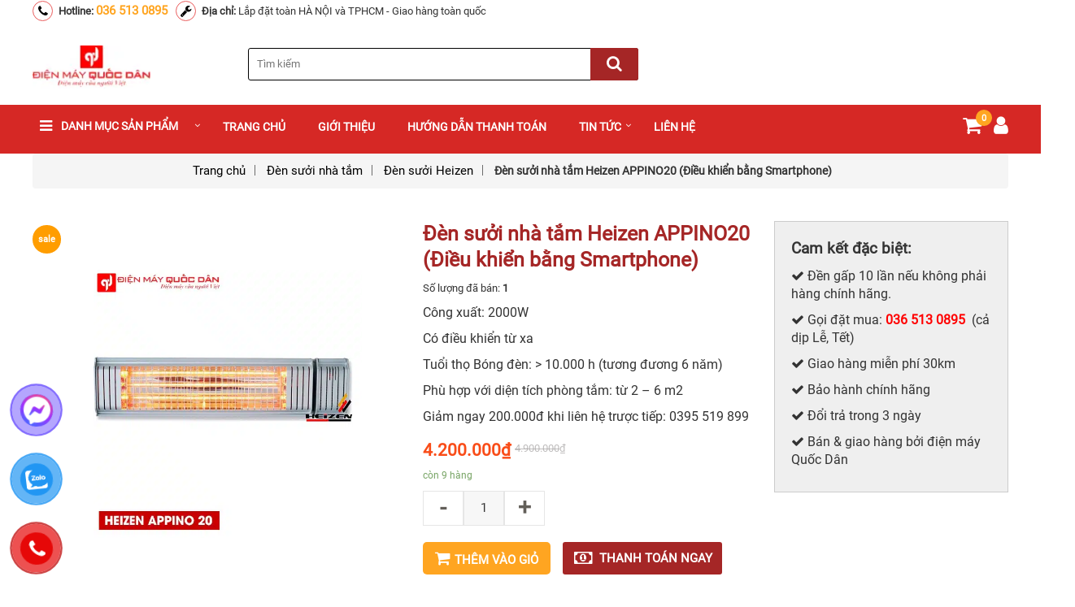

--- FILE ---
content_type: text/html; charset=UTF-8
request_url: https://dienmayquocdan.com/den-suoi-nha-tam-heizen-appino20/
body_size: 33584
content:
<!DOCTYPE html>
<html lang="vi" prefix="og: https://ogp.me/ns#" >
<head><meta charset="utf-8"><script>if(navigator.userAgent.match(/MSIE|Internet Explorer/i)||navigator.userAgent.match(/Trident\/7\..*?rv:11/i)){var href=document.location.href;if(!href.match(/[?&]nowprocket/)){if(href.indexOf("?")==-1){if(href.indexOf("#")==-1){document.location.href=href+"?nowprocket=1"}else{document.location.href=href.replace("#","?nowprocket=1#")}}else{if(href.indexOf("#")==-1){document.location.href=href+"&nowprocket=1"}else{document.location.href=href.replace("#","&nowprocket=1#")}}}}</script><script>class RocketLazyLoadScripts{constructor(){this.v="1.2.5.1",this.triggerEvents=["keydown","mousedown","mousemove","touchmove","touchstart","touchend","wheel"],this.userEventHandler=this._triggerListener.bind(this),this.touchStartHandler=this._onTouchStart.bind(this),this.touchMoveHandler=this._onTouchMove.bind(this),this.touchEndHandler=this._onTouchEnd.bind(this),this.clickHandler=this._onClick.bind(this),this.interceptedClicks=[],this.interceptedClickListeners=[],this._interceptClickListeners(this),window.addEventListener("pageshow",e=>{this.persisted=e.persisted,this.everythingLoaded&&this._triggerLastFunctions()}),document.addEventListener("DOMContentLoaded",()=>{this._preconnect3rdParties()}),this.delayedScripts={normal:[],async:[],defer:[]},this.trash=[],this.allJQueries=[]}_addUserInteractionListener(e){if(document.hidden){e._triggerListener();return}this.triggerEvents.forEach(t=>window.addEventListener(t,e.userEventHandler,{passive:!0})),window.addEventListener("touchstart",e.touchStartHandler,{passive:!0}),window.addEventListener("mousedown",e.touchStartHandler),document.addEventListener("visibilitychange",e.userEventHandler)}_removeUserInteractionListener(){this.triggerEvents.forEach(e=>window.removeEventListener(e,this.userEventHandler,{passive:!0})),document.removeEventListener("visibilitychange",this.userEventHandler)}_onTouchStart(e){"HTML"!==e.target.tagName&&(window.addEventListener("touchend",this.touchEndHandler),window.addEventListener("mouseup",this.touchEndHandler),window.addEventListener("touchmove",this.touchMoveHandler,{passive:!0}),window.addEventListener("mousemove",this.touchMoveHandler),e.target.addEventListener("click",this.clickHandler),this._disableOtherEventListeners(e.target,!0),this._renameDOMAttribute(e.target,"onclick","rocket-onclick"),this._pendingClickStarted())}_onTouchMove(e){window.removeEventListener("touchend",this.touchEndHandler),window.removeEventListener("mouseup",this.touchEndHandler),window.removeEventListener("touchmove",this.touchMoveHandler,{passive:!0}),window.removeEventListener("mousemove",this.touchMoveHandler),e.target.removeEventListener("click",this.clickHandler),this._disableOtherEventListeners(e.target,!1),this._renameDOMAttribute(e.target,"rocket-onclick","onclick"),this._pendingClickFinished()}_onTouchEnd(){window.removeEventListener("touchend",this.touchEndHandler),window.removeEventListener("mouseup",this.touchEndHandler),window.removeEventListener("touchmove",this.touchMoveHandler,{passive:!0}),window.removeEventListener("mousemove",this.touchMoveHandler)}_onClick(e){e.target.removeEventListener("click",this.clickHandler),this._disableOtherEventListeners(e.target,!1),this._renameDOMAttribute(e.target,"rocket-onclick","onclick"),this.interceptedClicks.push(e),e.preventDefault(),e.stopPropagation(),e.stopImmediatePropagation(),this._pendingClickFinished()}_replayClicks(){window.removeEventListener("touchstart",this.touchStartHandler,{passive:!0}),window.removeEventListener("mousedown",this.touchStartHandler),this.interceptedClicks.forEach(e=>{e.target.dispatchEvent(new MouseEvent("click",{view:e.view,bubbles:!0,cancelable:!0}))})}_interceptClickListeners(e){EventTarget.prototype.addEventListenerBase=EventTarget.prototype.addEventListener,EventTarget.prototype.addEventListener=function(t,i,r){"click"!==t||e.windowLoaded||i===e.clickHandler||e.interceptedClickListeners.push({target:this,func:i,options:r}),(this||window).addEventListenerBase(t,i,r)}}_disableOtherEventListeners(e,t){this.interceptedClickListeners.forEach(i=>{i.target===e&&(t?e.removeEventListener("click",i.func,i.options):e.addEventListener("click",i.func,i.options))}),e.parentNode!==document.documentElement&&this._disableOtherEventListeners(e.parentNode,t)}_waitForPendingClicks(){return new Promise(e=>{this._isClickPending?this._pendingClickFinished=e:e()})}_pendingClickStarted(){this._isClickPending=!0}_pendingClickFinished(){this._isClickPending=!1}_renameDOMAttribute(e,t,i){e.hasAttribute&&e.hasAttribute(t)&&(event.target.setAttribute(i,event.target.getAttribute(t)),event.target.removeAttribute(t))}_triggerListener(){this._removeUserInteractionListener(this),"loading"===document.readyState?document.addEventListener("DOMContentLoaded",this._loadEverythingNow.bind(this)):this._loadEverythingNow()}_preconnect3rdParties(){let e=[];document.querySelectorAll("script[type=rocketlazyloadscript][data-rocket-src]").forEach(t=>{let i=t.getAttribute("data-rocket-src");if(i&&0!==i.indexOf("data:")){0===i.indexOf("//")&&(i=location.protocol+i);try{let r=new URL(i).origin;r!==location.origin&&e.push({src:r,crossOrigin:t.crossOrigin||"module"===t.getAttribute("data-rocket-type")})}catch(n){}}}),e=[...new Map(e.map(e=>[JSON.stringify(e),e])).values()],this._batchInjectResourceHints(e,"preconnect")}async _loadEverythingNow(){this.lastBreath=Date.now(),this._delayEventListeners(this),this._delayJQueryReady(this),this._handleDocumentWrite(),this._registerAllDelayedScripts(),this._preloadAllScripts(),await this._loadScriptsFromList(this.delayedScripts.normal),await this._loadScriptsFromList(this.delayedScripts.defer),await this._loadScriptsFromList(this.delayedScripts.async);try{await this._triggerDOMContentLoaded(),await this._pendingWebpackRequests(this),await this._triggerWindowLoad()}catch(e){console.error(e)}window.dispatchEvent(new Event("rocket-allScriptsLoaded")),this.everythingLoaded=!0,this._waitForPendingClicks().then(()=>{this._replayClicks()}),this._emptyTrash()}_registerAllDelayedScripts(){document.querySelectorAll("script[type=rocketlazyloadscript]").forEach(e=>{e.hasAttribute("data-rocket-src")?e.hasAttribute("async")&&!1!==e.async?this.delayedScripts.async.push(e):e.hasAttribute("defer")&&!1!==e.defer||"module"===e.getAttribute("data-rocket-type")?this.delayedScripts.defer.push(e):this.delayedScripts.normal.push(e):this.delayedScripts.normal.push(e)})}async _transformScript(e){if(await this._littleBreath(),!0===e.noModule&&"noModule"in HTMLScriptElement.prototype){e.setAttribute("data-rocket-status","skipped");return}return new Promise(t=>{let i;function r(){(i||e).setAttribute("data-rocket-status","executed"),t()}try{if(navigator.userAgent.indexOf("Firefox/")>0||""===navigator.vendor)i=document.createElement("script"),[...e.attributes].forEach(e=>{let t=e.nodeName;"type"!==t&&("data-rocket-type"===t&&(t="type"),"data-rocket-src"===t&&(t="src"),i.setAttribute(t,e.nodeValue))}),e.text&&(i.text=e.text),i.hasAttribute("src")?(i.addEventListener("load",r),i.addEventListener("error",function(){i.setAttribute("data-rocket-status","failed"),t()}),setTimeout(()=>{i.isConnected||t()},1)):(i.text=e.text,r()),e.parentNode.replaceChild(i,e);else{let n=e.getAttribute("data-rocket-type"),s=e.getAttribute("data-rocket-src");n?(e.type=n,e.removeAttribute("data-rocket-type")):e.removeAttribute("type"),e.addEventListener("load",r),e.addEventListener("error",function(){e.setAttribute("data-rocket-status","failed"),t()}),s?(e.removeAttribute("data-rocket-src"),e.src=s):e.src="data:text/javascript;base64,"+window.btoa(unescape(encodeURIComponent(e.text)))}}catch(a){e.setAttribute("data-rocket-status","failed"),t()}})}async _loadScriptsFromList(e){let t=e.shift();return t&&t.isConnected?(await this._transformScript(t),this._loadScriptsFromList(e)):Promise.resolve()}_preloadAllScripts(){this._batchInjectResourceHints([...this.delayedScripts.normal,...this.delayedScripts.defer,...this.delayedScripts.async],"preload")}_batchInjectResourceHints(e,t){var i=document.createDocumentFragment();e.forEach(e=>{let r=e.getAttribute&&e.getAttribute("data-rocket-src")||e.src;if(r){let n=document.createElement("link");n.href=r,n.rel=t,"preconnect"!==t&&(n.as="script"),e.getAttribute&&"module"===e.getAttribute("data-rocket-type")&&(n.crossOrigin=!0),e.crossOrigin&&(n.crossOrigin=e.crossOrigin),e.integrity&&(n.integrity=e.integrity),i.appendChild(n),this.trash.push(n)}}),document.head.appendChild(i)}_delayEventListeners(e){let t={};function i(i,r){return t[r].eventsToRewrite.indexOf(i)>=0&&!e.everythingLoaded?"rocket-"+i:i}function r(e,r){var n;!t[n=e]&&(t[n]={originalFunctions:{add:n.addEventListener,remove:n.removeEventListener},eventsToRewrite:[]},n.addEventListener=function(){arguments[0]=i(arguments[0],n),t[n].originalFunctions.add.apply(n,arguments)},n.removeEventListener=function(){arguments[0]=i(arguments[0],n),t[n].originalFunctions.remove.apply(n,arguments)}),t[e].eventsToRewrite.push(r)}function n(t,i){let r=t[i];t[i]=null,Object.defineProperty(t,i,{get:()=>r||function(){},set(n){e.everythingLoaded?r=n:t["rocket"+i]=r=n}})}r(document,"DOMContentLoaded"),r(window,"DOMContentLoaded"),r(window,"load"),r(window,"pageshow"),r(document,"readystatechange"),n(document,"onreadystatechange"),n(window,"onload"),n(window,"onpageshow")}_delayJQueryReady(e){let t;function i(t){return e.everythingLoaded?t:t.split(" ").map(e=>"load"===e||0===e.indexOf("load.")?"rocket-jquery-load":e).join(" ")}function r(r){if(r&&r.fn&&!e.allJQueries.includes(r)){r.fn.ready=r.fn.init.prototype.ready=function(t){return e.domReadyFired?t.bind(document)(r):document.addEventListener("rocket-DOMContentLoaded",()=>t.bind(document)(r)),r([])};let n=r.fn.on;r.fn.on=r.fn.init.prototype.on=function(){return this[0]===window&&("string"==typeof arguments[0]||arguments[0]instanceof String?arguments[0]=i(arguments[0]):"object"==typeof arguments[0]&&Object.keys(arguments[0]).forEach(e=>{let t=arguments[0][e];delete arguments[0][e],arguments[0][i(e)]=t})),n.apply(this,arguments),this},e.allJQueries.push(r)}t=r}r(window.jQuery),Object.defineProperty(window,"jQuery",{get:()=>t,set(e){r(e)}})}async _pendingWebpackRequests(e){let t=document.querySelector("script[data-webpack]");async function i(){return new Promise(e=>{t.addEventListener("load",e),t.addEventListener("error",e)})}t&&(await i(),await e._requestAnimFrame(),await e._pendingWebpackRequests(e))}async _triggerDOMContentLoaded(){this.domReadyFired=!0,await this._littleBreath(),document.dispatchEvent(new Event("rocket-readystatechange")),await this._littleBreath(),document.rocketonreadystatechange&&document.rocketonreadystatechange(),await this._littleBreath(),document.dispatchEvent(new Event("rocket-DOMContentLoaded")),await this._littleBreath(),window.dispatchEvent(new Event("rocket-DOMContentLoaded"))}async _triggerWindowLoad(){await this._littleBreath(),document.dispatchEvent(new Event("rocket-readystatechange")),await this._littleBreath(),document.rocketonreadystatechange&&document.rocketonreadystatechange(),await this._littleBreath(),window.dispatchEvent(new Event("rocket-load")),await this._littleBreath(),window.rocketonload&&window.rocketonload(),await this._littleBreath(),this.allJQueries.forEach(e=>e(window).trigger("rocket-jquery-load")),await this._littleBreath();let e=new Event("rocket-pageshow");e.persisted=this.persisted,window.dispatchEvent(e),await this._littleBreath(),window.rocketonpageshow&&window.rocketonpageshow({persisted:this.persisted}),this.windowLoaded=!0}_triggerLastFunctions(){document.onreadystatechange&&document.onreadystatechange(),window.onload&&window.onload(),window.onpageshow&&window.onpageshow({persisted:this.persisted})}_handleDocumentWrite(){let e=new Map;document.write=document.writeln=function(t){let i=document.currentScript;i||console.error("WPRocket unable to document.write this: "+t);let r=document.createRange(),n=i.parentElement,s=e.get(i);void 0===s&&(s=i.nextSibling,e.set(i,s));let a=document.createDocumentFragment();r.setStart(a,0),a.appendChild(r.createContextualFragment(t)),n.insertBefore(a,s)}}async _littleBreath(){Date.now()-this.lastBreath>45&&(await this._requestAnimFrame(),this.lastBreath=Date.now())}async _requestAnimFrame(){return document.hidden?new Promise(e=>setTimeout(e)):new Promise(e=>requestAnimationFrame(e))}_emptyTrash(){this.trash.forEach(e=>e.remove())}static run(){let e=new RocketLazyLoadScripts;e._addUserInteractionListener(e)}}RocketLazyLoadScripts.run();</script>
<title>Đèn Sưởi Nhà Tắm Heizen APPINO20 (Điều Khiển Bằng Smartphone)</title><link rel="preload" as="style" href="https://fonts.googleapis.com/css?family=Roboto%3A300%2C300i%2C400%2C400i%2C500%2C500i%2C700%2C700i&#038;display=swap" /><link rel="stylesheet" href="https://fonts.googleapis.com/css?family=Roboto%3A300%2C300i%2C400%2C400i%2C500%2C500i%2C700%2C700i&#038;display=swap" media="print" onload="this.media='all'" /><noscript><link rel="stylesheet" href="https://fonts.googleapis.com/css?family=Roboto%3A300%2C300i%2C400%2C400i%2C500%2C500i%2C700%2C700i&#038;display=swap" /></noscript>
	
	<meta http-equiv="X-UA-Compatible" content="IE=edge">
	<meta name="viewport" content="width=device-width, initial-scale=1.0">
	<meta name="msvalidate.01" content="8C8C2ACFA0A7EB3662085F87A89F7832" />
	<meta name="facebook-domain-verification" content="v99mbee0pk1ur2slv2cjybems6ryzs" />
	
	

		<!-- css -->
	<link data-minify="1" rel="stylesheet" href="https://dienmayquocdan.com/wp-content/cache/min/1/wp-content/themes/tentenvn/css/slick.css?ver=1752830026">
	<link data-minify="1" rel="stylesheet" href="https://dienmayquocdan.com/wp-content/cache/min/1/wp-content/themes/tentenvn/css/font-awesome.min.css?ver=1752830026">
	<link data-minify="1" rel="stylesheet" href="https://dienmayquocdan.com/wp-content/cache/min/1/wp-content/themes/tentenvn/css/bootstrap.min.css?ver=1752830026">
	<link data-minify="1" rel="stylesheet" href="https://dienmayquocdan.com/wp-content/cache/min/1/wp-content/themes/tentenvn/css/style.css?ver=1752830026">
	<!-- js -->
	<script src="https://dienmayquocdan.com/wp-content/themes/tentenvn/js/jquery.min.js" defer></script>
	<script type="rocketlazyloadscript" data-minify="1" data-rocket-src="https://dienmayquocdan.com/wp-content/cache/min/1/wp-content/themes/tentenvn/js/custom.js?ver=1752830026" defer></script>
	<link rel='preload' href='https://dienmayquocdan.com/wp-content/uploads/2021/04/cropped-cropped-logo-dien-may-quoc-dan-02.png' as='image'>

<!-- Search Engine Optimization by Rank Math PRO - https://s.rankmath.com/home -->
<meta name="description" content="Sản phẩm đèn sưởi nhà tắm Heizen APPINO20 có điều khiển từ xa bằng Smartphone thuộc dòng cao cấp, sang chảnh hóa không gian phòng tắm nhà bạn."/>
<meta name="robots" content="follow, index, max-snippet:-1, max-video-preview:-1, max-image-preview:large"/>
<link rel="canonical" href="https://dienmayquocdan.com/den-suoi-nha-tam-heizen-appino20/" />
<meta property="og:locale" content="vi_VN" />
<meta property="og:type" content="product" />
<meta property="og:title" content="Đèn Sưởi Nhà Tắm Heizen APPINO20 (Điều Khiển Bằng Smartphone)" />
<meta property="og:description" content="Sản phẩm đèn sưởi nhà tắm Heizen APPINO20 có điều khiển từ xa bằng Smartphone thuộc dòng cao cấp, sang chảnh hóa không gian phòng tắm nhà bạn." />
<meta property="og:url" content="https://dienmayquocdan.com/den-suoi-nha-tam-heizen-appino20/" />
<meta property="og:site_name" content="Điện Máy Quốc Dân" />
<meta property="og:updated_time" content="2025-07-25T10:04:10+07:00" />
<meta property="og:image" content="https://dienmayquocdan.com/wp-content/uploads/2021/11/den-suoi-nha-tam-heizen-appino-20-2.jpg" />
<meta property="og:image:secure_url" content="https://dienmayquocdan.com/wp-content/uploads/2021/11/den-suoi-nha-tam-heizen-appino-20-2.jpg" />
<meta property="og:image:width" content="600" />
<meta property="og:image:height" content="600" />
<meta property="og:image:alt" content="den-suoi-nha-tam-heizen-appino-20" />
<meta property="og:image:type" content="image/jpeg" />
<meta property="product:brand" content="Điện Máy Quốc Dân" />
<meta property="product:price:amount" content="4200000" />
<meta property="product:price:currency" content="VND" />
<meta property="product:availability" content="instock" />
<meta property="product:retailer_item_id" content="APPINO20" />
<meta name="twitter:card" content="summary_large_image" />
<meta name="twitter:title" content="Đèn Sưởi Nhà Tắm Heizen APPINO20 (Điều Khiển Bằng Smartphone)" />
<meta name="twitter:description" content="Sản phẩm đèn sưởi nhà tắm Heizen APPINO20 có điều khiển từ xa bằng Smartphone thuộc dòng cao cấp, sang chảnh hóa không gian phòng tắm nhà bạn." />
<meta name="twitter:site" content="@twitter:dienmayquocdan" />
<meta name="twitter:creator" content="@twitter:dienmayquocdan" />
<meta name="twitter:image" content="https://dienmayquocdan.com/wp-content/uploads/2021/11/den-suoi-nha-tam-heizen-appino-20-2.jpg" />
<meta name="twitter:label1" content="Price" />
<meta name="twitter:data1" content="&#8363;4.200.000" />
<meta name="twitter:label2" content="Availability" />
<meta name="twitter:data2" content="còn 9 hàng" />
<script type="application/ld+json" class="rank-math-schema-pro">{"@context":"https://schema.org","@graph":[{"@type":"Place","@id":"https://dienmayquocdan.com/#place","geo":{"@type":"GeoCoordinates","latitude":"21.0745345","longitude":"105.7711714"},"hasMap":"https://www.google.com/maps/search/?api=1&amp;query=21.0745345,105.7711714","address":{"@type":"PostalAddress","streetAddress":"202 \u0110. T\u00e2n Nhu\u1ec7 II, C\u1ed5 Nhu\u1ebf","addressLocality":"B\u1eafc T\u1eeb Li\u00eam","addressRegion":"H\u00e0 N\u1ed9i","postalCode":"100000","addressCountry":"Vi\u1ec7t Nam"}},{"@type":"Organization","@id":"https://dienmayquocdan.com/#organization","name":"\u0110i\u1ec7n m\u00e1y Qu\u1ed1c D\u00e2n","url":"https://dienmayquocdan.com","email":"dienmayquocdan13@gmail.com","address":{"@type":"PostalAddress","streetAddress":"202 \u0110. T\u00e2n Nhu\u1ec7 II, C\u1ed5 Nhu\u1ebf","addressLocality":"B\u1eafc T\u1eeb Li\u00eam","addressRegion":"H\u00e0 N\u1ed9i","postalCode":"100000","addressCountry":"Vi\u1ec7t Nam"},"logo":{"@type":"ImageObject","@id":"https://dienmayquocdan.com/#logo","url":"https://dienmayquocdan.com/wp-content/uploads/2021/04/cropped-cropped-logo-dien-may-quoc-dan-02.png","caption":"\u0110i\u1ec7n m\u00e1y Qu\u1ed1c D\u00e2n","inLanguage":"vi","width":"549","height":"200"},"contactPoint":[{"@type":"ContactPoint","telephone":"036 513 0895","contactType":"customer support"}],"location":{"@id":"https://dienmayquocdan.com/#place"}},{"@type":"WebSite","@id":"https://dienmayquocdan.com/#website","url":"https://dienmayquocdan.com","name":"\u0110i\u1ec7n m\u00e1y Qu\u1ed1c D\u00e2n","publisher":{"@id":"https://dienmayquocdan.com/#organization"},"inLanguage":"vi"},{"@type":"ImageObject","@id":"https://dienmayquocdan.com/wp-content/uploads/2021/11/den-suoi-nha-tam-heizen-appino-20-2.jpg","url":"https://dienmayquocdan.com/wp-content/uploads/2021/11/den-suoi-nha-tam-heizen-appino-20-2.jpg","width":"600","height":"600","caption":"den-suoi-nha-tam-heizen-appino-20","inLanguage":"vi"},{"@type":"BreadcrumbList","@id":"https://dienmayquocdan.com/den-suoi-nha-tam-heizen-appino20/#breadcrumb","itemListElement":[{"@type":"ListItem","position":"1","item":{"@id":"https://dienmayquocdan.com","name":"Trang ch\u1ee7"}},{"@type":"ListItem","position":"2","item":{"@id":"https://dienmayquocdan.com/den-suoi-nha-tam-heizen-appino20/","name":"\u0110\u00e8n s\u01b0\u1edfi nh\u00e0 t\u1eafm Heizen APPINO20 (\u0110i\u1ec1u khi\u1ec3n b\u1eb1ng Smartphone)"}}]},{"@type":"Person","@id":"https://dienmayquocdan.com/author/tenten_emailtest/","name":"dienmayquocdan","url":"https://dienmayquocdan.com/author/tenten_emailtest/","image":{"@type":"ImageObject","@id":"https://secure.gravatar.com/avatar/8332b8420ec08295743ee230d93654a1?s=96&amp;d=mm&amp;r=g","url":"https://secure.gravatar.com/avatar/8332b8420ec08295743ee230d93654a1?s=96&amp;d=mm&amp;r=g","caption":"dienmayquocdan","inLanguage":"vi"},"worksFor":{"@id":"https://dienmayquocdan.com/#organization"}},{"@type":"ItemPage","@id":"https://dienmayquocdan.com/den-suoi-nha-tam-heizen-appino20/#webpage","url":"https://dienmayquocdan.com/den-suoi-nha-tam-heizen-appino20/","name":"\u0110\u00e8n S\u01b0\u1edfi Nh\u00e0 T\u1eafm Heizen APPINO20 (\u0110i\u1ec1u Khi\u1ec3n B\u1eb1ng Smartphone)","datePublished":"2021-11-30T09:34:29+07:00","dateModified":"2025-07-25T10:04:10+07:00","author":{"@id":"https://dienmayquocdan.com/author/tenten_emailtest/"},"isPartOf":{"@id":"https://dienmayquocdan.com/#website"},"primaryImageOfPage":{"@id":"https://dienmayquocdan.com/wp-content/uploads/2021/11/den-suoi-nha-tam-heizen-appino-20-2.jpg"},"inLanguage":"vi","breadcrumb":{"@id":"https://dienmayquocdan.com/den-suoi-nha-tam-heizen-appino20/#breadcrumb"}},{"@type":"Product","brand":{"@type":"Brand","name":"\u0110i\u1ec7n M\u00e1y Qu\u1ed1c D\u00e2n"},"name":"\u0110\u00e8n s\u01b0\u1edfi nh\u00e0 t\u1eafm Heizen APPINO20 (\u0110i\u1ec1u khi\u1ec3n b\u1eb1ng Smartphone)","description":"S\u1ea3n ph\u1ea9m \u0111\u00e8n s\u01b0\u1edfi nh\u00e0 t\u1eafm Heizen APPINO20 c\u00f3 \u0111i\u1ec1u khi\u1ec3n t\u1eeb xa b\u1eb1ng Smartphone thu\u1ed9c d\u00f2ng cao c\u1ea5p, sang ch\u1ea3nh h\u00f3a kh\u00f4ng gian ph\u00f2ng t\u1eafm nh\u00e0 b\u1ea1n.","sku":"APPINO20","category":"\u0110\u00e8n s\u01b0\u1edfi nh\u00e0 t\u1eafm &gt; \u0110\u00e8n s\u01b0\u1edfi Heizen","mainEntityOfPage":{"@id":"https://dienmayquocdan.com/den-suoi-nha-tam-heizen-appino20/#webpage"},"weight":{"@type":"QuantitativeValue","unitCode":"KGM","value":"2.9"},"height":{"@type":"QuantitativeValue","unitCode":"CMT","value":"18"},"width":{"@type":"QuantitativeValue","unitCode":"CMT","value":"15"},"depth":{"@type":"QuantitativeValue","unitCode":"CMT","value":"65"},"offers":{"@type":"Offer","price":"4200000","priceCurrency":"VND","priceValidUntil":"2027-12-31","availability":"https://schema.org/InStock","itemCondition":"NewCondition","url":"https://dienmayquocdan.com/den-suoi-nha-tam-heizen-appino20/","seller":{"@type":"Organization","@id":"https://dienmayquocdan.com/","name":"\u0110i\u1ec7n m\u00e1y Qu\u1ed1c D\u00e2n","url":"https://dienmayquocdan.com","logo":"https://dienmayquocdan.com/wp-content/uploads/2021/04/cropped-cropped-logo-dien-may-quoc-dan-02.png"}},"additionalProperty":[{"@type":"PropertyValue","name":"pa_brand","value":"\u0110i\u1ec7n M\u00e1y Qu\u1ed1c D\u00e2n"},{"@type":"PropertyValue","name":"pa_wattage","value":"2000W"}],"gtin8":"APPINO20","@id":"https://dienmayquocdan.com/den-suoi-nha-tam-heizen-appino20/#richSnippet","image":{"@id":"https://dienmayquocdan.com/wp-content/uploads/2021/11/den-suoi-nha-tam-heizen-appino-20-2.jpg"}}]}</script>
<!-- /Rank Math WordPress SEO plugin -->

<link href='https://fonts.gstatic.com' crossorigin rel='preconnect' />
<link rel='stylesheet' id='wp-block-library-css'  href='https://dienmayquocdan.com/wp-includes/css/dist/block-library/style.min.css?ver=5.9.12' type='text/css' media='all' />
<link data-minify="1" rel='stylesheet' id='wc-block-style-css'  href='https://dienmayquocdan.com/wp-content/cache/min/1/wp-content/plugins/woocommerce/assets/css/blocks/style.css?ver=1752830026' type='text/css' media='all' />
<style id='global-styles-inline-css' type='text/css'>
body{--wp--preset--color--black: #000000;--wp--preset--color--cyan-bluish-gray: #abb8c3;--wp--preset--color--white: #ffffff;--wp--preset--color--pale-pink: #f78da7;--wp--preset--color--vivid-red: #cf2e2e;--wp--preset--color--luminous-vivid-orange: #ff6900;--wp--preset--color--luminous-vivid-amber: #fcb900;--wp--preset--color--light-green-cyan: #7bdcb5;--wp--preset--color--vivid-green-cyan: #00d084;--wp--preset--color--pale-cyan-blue: #8ed1fc;--wp--preset--color--vivid-cyan-blue: #0693e3;--wp--preset--color--vivid-purple: #9b51e0;--wp--preset--gradient--vivid-cyan-blue-to-vivid-purple: linear-gradient(135deg,rgba(6,147,227,1) 0%,rgb(155,81,224) 100%);--wp--preset--gradient--light-green-cyan-to-vivid-green-cyan: linear-gradient(135deg,rgb(122,220,180) 0%,rgb(0,208,130) 100%);--wp--preset--gradient--luminous-vivid-amber-to-luminous-vivid-orange: linear-gradient(135deg,rgba(252,185,0,1) 0%,rgba(255,105,0,1) 100%);--wp--preset--gradient--luminous-vivid-orange-to-vivid-red: linear-gradient(135deg,rgba(255,105,0,1) 0%,rgb(207,46,46) 100%);--wp--preset--gradient--very-light-gray-to-cyan-bluish-gray: linear-gradient(135deg,rgb(238,238,238) 0%,rgb(169,184,195) 100%);--wp--preset--gradient--cool-to-warm-spectrum: linear-gradient(135deg,rgb(74,234,220) 0%,rgb(151,120,209) 20%,rgb(207,42,186) 40%,rgb(238,44,130) 60%,rgb(251,105,98) 80%,rgb(254,248,76) 100%);--wp--preset--gradient--blush-light-purple: linear-gradient(135deg,rgb(255,206,236) 0%,rgb(152,150,240) 100%);--wp--preset--gradient--blush-bordeaux: linear-gradient(135deg,rgb(254,205,165) 0%,rgb(254,45,45) 50%,rgb(107,0,62) 100%);--wp--preset--gradient--luminous-dusk: linear-gradient(135deg,rgb(255,203,112) 0%,rgb(199,81,192) 50%,rgb(65,88,208) 100%);--wp--preset--gradient--pale-ocean: linear-gradient(135deg,rgb(255,245,203) 0%,rgb(182,227,212) 50%,rgb(51,167,181) 100%);--wp--preset--gradient--electric-grass: linear-gradient(135deg,rgb(202,248,128) 0%,rgb(113,206,126) 100%);--wp--preset--gradient--midnight: linear-gradient(135deg,rgb(2,3,129) 0%,rgb(40,116,252) 100%);--wp--preset--duotone--dark-grayscale: url('#wp-duotone-dark-grayscale');--wp--preset--duotone--grayscale: url('#wp-duotone-grayscale');--wp--preset--duotone--purple-yellow: url('#wp-duotone-purple-yellow');--wp--preset--duotone--blue-red: url('#wp-duotone-blue-red');--wp--preset--duotone--midnight: url('#wp-duotone-midnight');--wp--preset--duotone--magenta-yellow: url('#wp-duotone-magenta-yellow');--wp--preset--duotone--purple-green: url('#wp-duotone-purple-green');--wp--preset--duotone--blue-orange: url('#wp-duotone-blue-orange');--wp--preset--font-size--small: 13px;--wp--preset--font-size--medium: 20px;--wp--preset--font-size--large: 36px;--wp--preset--font-size--x-large: 42px;}.has-black-color{color: var(--wp--preset--color--black) !important;}.has-cyan-bluish-gray-color{color: var(--wp--preset--color--cyan-bluish-gray) !important;}.has-white-color{color: var(--wp--preset--color--white) !important;}.has-pale-pink-color{color: var(--wp--preset--color--pale-pink) !important;}.has-vivid-red-color{color: var(--wp--preset--color--vivid-red) !important;}.has-luminous-vivid-orange-color{color: var(--wp--preset--color--luminous-vivid-orange) !important;}.has-luminous-vivid-amber-color{color: var(--wp--preset--color--luminous-vivid-amber) !important;}.has-light-green-cyan-color{color: var(--wp--preset--color--light-green-cyan) !important;}.has-vivid-green-cyan-color{color: var(--wp--preset--color--vivid-green-cyan) !important;}.has-pale-cyan-blue-color{color: var(--wp--preset--color--pale-cyan-blue) !important;}.has-vivid-cyan-blue-color{color: var(--wp--preset--color--vivid-cyan-blue) !important;}.has-vivid-purple-color{color: var(--wp--preset--color--vivid-purple) !important;}.has-black-background-color{background-color: var(--wp--preset--color--black) !important;}.has-cyan-bluish-gray-background-color{background-color: var(--wp--preset--color--cyan-bluish-gray) !important;}.has-white-background-color{background-color: var(--wp--preset--color--white) !important;}.has-pale-pink-background-color{background-color: var(--wp--preset--color--pale-pink) !important;}.has-vivid-red-background-color{background-color: var(--wp--preset--color--vivid-red) !important;}.has-luminous-vivid-orange-background-color{background-color: var(--wp--preset--color--luminous-vivid-orange) !important;}.has-luminous-vivid-amber-background-color{background-color: var(--wp--preset--color--luminous-vivid-amber) !important;}.has-light-green-cyan-background-color{background-color: var(--wp--preset--color--light-green-cyan) !important;}.has-vivid-green-cyan-background-color{background-color: var(--wp--preset--color--vivid-green-cyan) !important;}.has-pale-cyan-blue-background-color{background-color: var(--wp--preset--color--pale-cyan-blue) !important;}.has-vivid-cyan-blue-background-color{background-color: var(--wp--preset--color--vivid-cyan-blue) !important;}.has-vivid-purple-background-color{background-color: var(--wp--preset--color--vivid-purple) !important;}.has-black-border-color{border-color: var(--wp--preset--color--black) !important;}.has-cyan-bluish-gray-border-color{border-color: var(--wp--preset--color--cyan-bluish-gray) !important;}.has-white-border-color{border-color: var(--wp--preset--color--white) !important;}.has-pale-pink-border-color{border-color: var(--wp--preset--color--pale-pink) !important;}.has-vivid-red-border-color{border-color: var(--wp--preset--color--vivid-red) !important;}.has-luminous-vivid-orange-border-color{border-color: var(--wp--preset--color--luminous-vivid-orange) !important;}.has-luminous-vivid-amber-border-color{border-color: var(--wp--preset--color--luminous-vivid-amber) !important;}.has-light-green-cyan-border-color{border-color: var(--wp--preset--color--light-green-cyan) !important;}.has-vivid-green-cyan-border-color{border-color: var(--wp--preset--color--vivid-green-cyan) !important;}.has-pale-cyan-blue-border-color{border-color: var(--wp--preset--color--pale-cyan-blue) !important;}.has-vivid-cyan-blue-border-color{border-color: var(--wp--preset--color--vivid-cyan-blue) !important;}.has-vivid-purple-border-color{border-color: var(--wp--preset--color--vivid-purple) !important;}.has-vivid-cyan-blue-to-vivid-purple-gradient-background{background: var(--wp--preset--gradient--vivid-cyan-blue-to-vivid-purple) !important;}.has-light-green-cyan-to-vivid-green-cyan-gradient-background{background: var(--wp--preset--gradient--light-green-cyan-to-vivid-green-cyan) !important;}.has-luminous-vivid-amber-to-luminous-vivid-orange-gradient-background{background: var(--wp--preset--gradient--luminous-vivid-amber-to-luminous-vivid-orange) !important;}.has-luminous-vivid-orange-to-vivid-red-gradient-background{background: var(--wp--preset--gradient--luminous-vivid-orange-to-vivid-red) !important;}.has-very-light-gray-to-cyan-bluish-gray-gradient-background{background: var(--wp--preset--gradient--very-light-gray-to-cyan-bluish-gray) !important;}.has-cool-to-warm-spectrum-gradient-background{background: var(--wp--preset--gradient--cool-to-warm-spectrum) !important;}.has-blush-light-purple-gradient-background{background: var(--wp--preset--gradient--blush-light-purple) !important;}.has-blush-bordeaux-gradient-background{background: var(--wp--preset--gradient--blush-bordeaux) !important;}.has-luminous-dusk-gradient-background{background: var(--wp--preset--gradient--luminous-dusk) !important;}.has-pale-ocean-gradient-background{background: var(--wp--preset--gradient--pale-ocean) !important;}.has-electric-grass-gradient-background{background: var(--wp--preset--gradient--electric-grass) !important;}.has-midnight-gradient-background{background: var(--wp--preset--gradient--midnight) !important;}.has-small-font-size{font-size: var(--wp--preset--font-size--small) !important;}.has-medium-font-size{font-size: var(--wp--preset--font-size--medium) !important;}.has-large-font-size{font-size: var(--wp--preset--font-size--large) !important;}.has-x-large-font-size{font-size: var(--wp--preset--font-size--x-large) !important;}
</style>
<link rel='stylesheet' id='kk-star-ratings-css'  href='https://dienmayquocdan.com/wp-content/cache/background-css/dienmayquocdan.com/wp-content/plugins/kk-star-ratings/src/core/public/css/kk-star-ratings.min.css?ver=5.4.5&wpr_t=1767950421' type='text/css' media='all' />
<link data-minify="1" rel='stylesheet' id='woocommerce-layout-css'  href='https://dienmayquocdan.com/wp-content/cache/min/1/wp-content/plugins/woocommerce/assets/css/woocommerce-layout.css?ver=1752830026' type='text/css' media='all' />
<link data-minify="1" rel='stylesheet' id='woocommerce-smallscreen-css'  href='https://dienmayquocdan.com/wp-content/cache/min/1/wp-content/plugins/woocommerce/assets/css/woocommerce-smallscreen.css?ver=1752830026' type='text/css' media='only screen and (max-width: 768px)' />
<link data-minify="1" rel='stylesheet' id='woocommerce-general-css'  href='https://dienmayquocdan.com/wp-content/cache/background-css/dienmayquocdan.com/wp-content/cache/min/1/wp-content/plugins/woocommerce/assets/css/woocommerce.css?ver=1752830026&wpr_t=1767950421' type='text/css' media='all' />
<style id='woocommerce-inline-inline-css' type='text/css'>
.woocommerce form .form-row .required { visibility: visible; }
</style>
<link data-minify="1" rel='stylesheet' id='pzf-style-css'  href='https://dienmayquocdan.com/wp-content/cache/min/1/wp-content/plugins/button-contact-vr/css/style.css?ver=1752830026' type='text/css' media='all' />
<link rel='stylesheet' id='ez-toc-css'  href='https://dienmayquocdan.com/wp-content/plugins/easy-table-of-contents/assets/css/screen.min.css?ver=2.0.69.1' type='text/css' media='all' />
<style id='ez-toc-inline-css' type='text/css'>
div#ez-toc-container .ez-toc-title {font-size: 120%;}div#ez-toc-container .ez-toc-title {font-weight: 500;}div#ez-toc-container ul li {font-size: 95%;}div#ez-toc-container ul li {font-weight: 500;}div#ez-toc-container nav ul ul li {font-size: 90%;}div#ez-toc-container {width: 100%;}
</style>
<style id='rocket-lazyload-inline-css' type='text/css'>
.rll-youtube-player{position:relative;padding-bottom:56.23%;height:0;overflow:hidden;max-width:100%;}.rll-youtube-player:focus-within{outline: 2px solid currentColor;outline-offset: 5px;}.rll-youtube-player iframe{position:absolute;top:0;left:0;width:100%;height:100%;z-index:100;background:0 0}.rll-youtube-player img{bottom:0;display:block;left:0;margin:auto;max-width:100%;width:100%;position:absolute;right:0;top:0;border:none;height:auto;-webkit-transition:.4s all;-moz-transition:.4s all;transition:.4s all}.rll-youtube-player img:hover{-webkit-filter:brightness(75%)}.rll-youtube-player .play{height:100%;width:100%;left:0;top:0;position:absolute;background:var(--wpr-bg-03b24547-bae6-4908-946b-5728c328f220) no-repeat center;background-color: transparent !important;cursor:pointer;border:none;}
</style>
<script type='text/javascript' src='https://dienmayquocdan.com/wp-includes/js/jquery/jquery.min.js?ver=3.6.0' id='jquery-core-js' defer></script>
<meta name="facebook-domain-verification" content="v99mbee0pk1ur2slv2cjybems6ryzs" />
<meta name="google-site-verification" content="18d7HGyoL4C3yj8b2wDkQBeCqHCATYqwr1EbpLjPJcg" />
<script type="application/ld+json">
	  {
	  "@context": "http://schema.org",
      "@type": "LocalBusiness",
      "priceRange": "100000",
      "url":"https://dienmayquocdan.com/",
      "@id": "https://dienmayquocdan.com/",
      "name": "Điện Máy Quốc Dân - Siêu thị điện máy của người Việt",
      "telephone":"0365130895",
      "currenciesAccepted": "VND",
      "address": {
        "@type": "PostalAddress",
        "addressCountry": "Vietname",
        "addressLocality": "Bắc Từ Liêm",
        "addressRegion": "Hà Nội City",
        "postalCode": 100000,
        "streetAddress": "202 Đ. Tân Nhuệ II, Cổ Nhuế, Bắc Từ Liêm, Hà Nội"
      },
      "description": "Điện Máy Quốc Dân chuyên cung cấp quạt trần, máy lọc nước, tủ bảo quản rượu vang, quạt gia đình, quạt trần KDK, quạt trần Panasonic, tủ rượu Kadeka cao cấp nhập khẩu...",
      "email": "dienmayquocdan13@gmail.com",
      "image": "https://dienmayquocdan.com/wp-content/uploads/2021/04/cropped-cropped-logo-dien-may-quoc-dan-02.png",
      "logo": "https://dienmayquocdan.com/wp-content/uploads/2021/04/cropped-cropped-logo-dien-may-quoc-dan-02.png",
      "slogan" : "Điện Máy Quốc Dân",
	   "hasMap": "https://www.google.com/maps/place/%C4%90i%E1%BB%87n+m%C3%A1y+Qu%E1%BB%91c+D%C3%A2n/@21.0745345,105.7689827,17z/data=!3m1!4b1!4m5!3m4!1s0x313455a1c5069993:0x62a017a18e2de7a5!8m2!3d21.0745345!4d105.7711714",
	    "geo": {
        "@type": "GeoCoordinates",
        "latitude": 21.0745345,
        "longitude": 105.7689827
      },
	  "founder": {
        "@type":"Person",
        "mainEntityOfPage":"https://dienmayquocdan.com/gioi-thieu/",
        "@id":"https://dienmayquocdan.com/gioi-thieu/#person",
        "jobTitle":"Điện máy Quốc Dân",
        "url":"https://dienmayquocdan.com/gioi-thieu/",
        "sameAs":[ "https://www.facebook.com/dienmayquocdan",
    	"https://www.youtube.com/channel/UCcLvy6T_i68PoSRppCFRfGA/about",
    	"https://twitter.com/dienmayquocdan",
        "https://www.instapaper.com/p/8968785",
	"https://www.pinterest.com/dienmayquocdan13/",
        "https://www.linkedin.com/in/dienmay-quocdan-7b8585210/",
	"https://www.reddit.com/user/dienmayquocdan",
	"https://dienmayquocdan.tumblr.com/",
	"https://www.scoop.it/topic/ien-may-quoc-dan"],
        "AlumniOf":["Trường Đại Học Điện Lực","Electric Power University"],
        "address":{"@type":"PostalAddress","addressLocality":"Ha Noi","addressRegion":"vietnam"},
		 "knows": [
            {"@context": "https://schema.org",
            "@type": "Person",
            "sameAs": [
                "https://www.youtube.com/channel/UCctXZhXmG-kf3tlIXgVZUlw"
            ],
            "name": "gary vaynerchuk",
            "jobTitle": "CEO",
            "WorksFor": "Vayner Media",
            "birthDate": "1975-11-13T17:00:00.000Z",
            "url": "https://www.garyvaynerchuk.com/",
            "@id": "kg:/m/026w6n_",
            "mainEntityOfPage": "https://www.garyvaynerchuk.com/",
            "image": "https://aftermarq.com/wp-content/uploads/2018/03/Garyv-1170x650.jpg"
            }
        ],
        "knowsAbout": [
            {"@type": "Specialty",
            "additionalType": ["https://www.google.com.vn/search?q=electric&kgm"],
            "sameAs": [
                "https://en.wikipedia.org/wiki/electric"
            ],
            "name": "Điện Máy Quốc Dân - Siêu thị điện máy của người Việt",
            "description": "Điện Máy Quốc Dân chuyên cung cấp quạt trần, máy lọc nước, tủ bảo quản rượu vang, quạt gia đình, quạt trần KDK, quạt trần Panasonic, tủ rượu Kadeka cao cấp nhập khẩu.",
            "url": "https://dienmayquocdan.com/",
            "@id": "https://dienmayquocdan.com/"
            }
        ],
		"gender": "https://schema.org/female",
        "name": "Điện máy Quốc Dân",
        "givenName": "Quốc Dân",
        "familyName": "Điện máy",
        "alternateName": "Điện máy Quốc Dân",
        "description": "Điện Máy Quốc Dân chuyên cung cấp quạt trần, máy lọc nước, tủ bảo quản rượu vang, quạt gia đình, quạt trần KDK, quạt trần Panasonic, tủ rượu Kadeka cao cấp nhập khẩu...",
        "image": "https://dienmayquocdan.com/wp-content/uploads/2021/04/cropped-cropped-logo-dien-may-quoc-dan-02.png",
        "height": "1m68",
        "email": "dienmayquocdan13@gmail.com",
        "telephone": "0365130895",
        "birthDate": "1995-08-13T17:00:00.000Z",
        "worksFor": {
            "@context": "http://schema.org",
            "@type": "Organization",
            "name": "Điện Máy Quốc Dân - Siêu thị điện máy của người Việt",
            "url": "https://dienmayquocdan.com/",
            "@id": "https://dienmayquocdan.com/",
            "Logo": "https://dienmayquocdan.com/wp-content/uploads/2021/04/cropped-cropped-logo-dien-may-quoc-dan-02.png",
            "location": {
            "@type": "PostalAddress",
            "addressCountry": "Việt Nam",
            "name": "Thành Phố Hà Nội",
            "addressLocality": "Hà Nội, Việt Nam",
            "addressRegion": "Việt Nam",
            "streetAddress": "202 Đ. Tân Nhuệ II, Cổ Nhuế, Bắc Từ Liêm",
            "postalCode": "100000"}},
			"nationality": {
            "@type": "Country",
            "@id": "https://dienmayquocdan.com/",
            "url": "https://vi.wikipedia.org/wiki/H%C3%A0_N%E1%BB%99i",
            "name": "Việt Nam",
            "sameAs": [
            "https://vi.wikipedia.org/wiki/H%C3%A0_N%E1%BB%99i",
            "https://www.wikidata.org/wiki/Q1858"
            ],
            "logo": "https://photo-3-baomoi.zadn.vn/w1000_r1/2018_02_02_65_24831092/d4c839b2c2f42baa72e5.jpg",
            "hasMap": "https://goo.gl/maps/bpU7fHrG3JkJMgHj8"
        },
		"alumniOf": {
            "@type": "EducationalOrganization",
            "sameAs": [
            "https://vi.wikipedia.org/wiki/Tr%C6%B0%E1%BB%9Dng_%C4%90%E1%BA%A1i_h%E1%BB%8Dc_%C4%90i%E1%BB%87n_l%E1%BB%B1c"
            ],
			"name": "Trường đại học điện lực",
            "telephone": "+84 (024) 2245 2662",
            "description": "Đại học Điện lực là một trường đại học công lập đa cấp, đa ngành có nhiệm vụ chủ yếu là đào tạo nguồn nhân lực có chất lượng cao cung cấp cho Ngành và phục vụ nhu cầu kinh tế xã hội đồng thời là một trung tâm nghiên cứu khoa học - công nghệ hàng đầu của Ngành. Là cơ sở đào tạo nguồn nhân lực chất lượng cao, nghiên cứu khoa học và chuyển giao công nghệ đáp ứng nhu cầu của ngành năng lượng nói riêng và xã hội nói chung trong công cuộc hiện đại hóa và phát triển bền vững.",
            "url": "https://www.epu.edu.vn/",
            "@id": "https://www.epu.edu.vn/",
            "mainEntityOfPage": "https://www.epu.edu.vn/",
			 "logo": "https://vi.wikipedia.org/wiki/Tr%C6%B0%E1%BB%9Dng_%C4%90%E1%BA%A1i_h%E1%BB%8Dc_%C4%90i%E1%BB%87n_l%E1%BB%B1c#/media/T%E1%BA%ADp_tin:Dien_luc_U.jpg"}
			 }
	  }
	  	  
	  
</script>
<!-- Google Tag Manager -->
<script>(function(w,d,s,l,i){w[l]=w[l]||[];w[l].push({'gtm.start':
new Date().getTime(),event:'gtm.js'});var f=d.getElementsByTagName(s)[0],
j=d.createElement(s),dl=l!='dataLayer'?'&l='+l:'';j.async=true;j.src=
'https://www.googletagmanager.com/gtm.js?id='+i+dl;f.parentNode.insertBefore(j,f);
})(window,document,'script','dataLayer','GTM-5QZSTPB');</script>
<!-- End Google Tag Manager -->



<noscript><img height="1" width="1" style="display:none"
  src="https://www.facebook.com/tr?id=370523701606737&ev=PageView&noscript=1"
/></noscript>
<!-- End Meta Pixel Code -->
<!-- Google tag (gtag.js) -->
<script async src="https://www.googletagmanager.com/gtag/js?id=G-00QTMYY4G3"></script>
<script>
  window.dataLayer = window.dataLayer || [];
  function gtag(){dataLayer.push(arguments);}
  gtag('js', new Date());

  gtag('config', 'G-00QTMYY4G3');
</script>
<!-- Google tag (gtag.js) -->
<script async src="https://www.googletagmanager.com/gtag/js?id=AW-708860024"></script>
<script>
  window.dataLayer = window.dataLayer || [];
  function gtag(){dataLayer.push(arguments);}
  gtag('js', new Date());

  gtag('config', 'AW-708860024');
</script>
<script>
  gtag('event', 'page_view', {
    'send_to': 'AW-708860024',
    'value': 'replace with value',
    'items': [{
      'id': 'replace with value',
      'google_business_vertical': 'retail'
    }]
  });
</script>
<!-- Schema optimized by Schema Pro --><script type="application/ld+json">{"@context":"https://schema.org","@type":"Service","name":"Đèn sưởi nhà tắm Heizen APPINO20 (Điều khiển bằng Smartphone)","serviceType":"electronics Store","image":{"@type":"ImageObject","url":"https://dienmayquocdan.com/wp-content/uploads/2021/04/logo-dien-may-quoc-dan-03.png","width":532,"height":194},"provider":{"@type":"LocalBusiness","name":"Điện máy Quốc Dân","image":{"@type":"ImageObject","url":"https://dienmayquocdan.com/wp-content/uploads/2021/04/logo-dien-may-quoc-dan-03.png","width":532,"height":194},"telephone":"0395519899","priceRange":"100000","address":{"@type":"PostalAddress","addressLocality":"Quận Bắc Từ Liêm","addressRegion":"Hà Nội","streetAddress":"202 Đ. Tân Nhuệ II, Cổ Nhuế, Bắc Từ Liêm, Hà Nội"}},"areaServed":{"@type":"State","name":"Việt Nam"},"description":"Sản phẩm đèn sưởi nhà tắm Heizen APPINO20 có điều khiển từ xa bằng Smartphone thuộc dòng cao cấp, sang chảnh hóa không gian phòng tắm nhà bạn.\r\nĐặc điểm nổi bật của đèn sưởi Heizen APPINO20 điều khiển bằng smart phone:\r\n\r\n\tĐèn sưởi nhà tắm Heizen Appino 20 là dòng sản phẩm mới nhất, đẳng cấp nhất của Heizen được thiết kế tinh tế và là sản phẩm được khách hàng tin chọn nhất hiện nay.\r\n\tĐèn sưởi Heizen APPINO 20 được thiết kế theo công nghệ chất lượng cao của Đức, làm việc dưới nhiệt độ cao mà không bị chảy nhựa như các loại đèn sưởi nhà tắm khác. Bóng hồng ngoại dạng ống ánh sáng hồng dịu đặc trưng của tia hồng ngoại có tác dụng chống chói toàn phần, thích hợp dùng cho trẻ em. Bên trong bóng được phủ một lớp phân cực chống chói đặc biệt giúp cho ngăn chặn các tia phản chiếu có tác hại với mắt.\r\n\tCó thể dùng điều khiển từ xa để điều chỉnh 6 mức nhiệt độ khác nhau. Hoặc dùng Smartphone để điều chỉnh các mức nhiệt độ từ mức 1 đến mức 100 một cách dễ dàng. Phần mềm cài trên Smartphone có thể tải miễn phí trên App Store hoặc Play Store.\r\n\tĐèn sưởi nhà tắm Heizen APPINO20 hồng ngoại không chói mắt có độ bền cao. Chế độ bảo hành lên tới 05 năm\r\n\tNgoài ra, đèn sưởi nhà tắm có điều khiển từ xa còn có hệ thống quạt tản nhiệt để tự dung hòa, ổn định được nhiệt độ cho đèn sưởi nếu người dùng có sơ ý chạm tay vào đèn sưởi cũng không bị bỏng tay.\r\n\r\n\r\nĐèn sưởi nhà tắm Heizen APPINO20 có điều khiển bằng Smartphone\r\n\r\nĐịa chỉ mua uy tín đèn sưởi không chói mắt Heizen 2000W HE-ITR:\r\nĐiện máy Quốc Dân đại lý cung cấp sản phẩm đèn sưởi nhà tắm heizen cao cấp, chính hãng, chất lượng tốt nhất, giá thành rẻ nhất, dịch vụ chăm sóc khách hàng tốt nhất. Với hệ thống các cửa hàng, đại lý có mặt ở nhiều nơi trên địa bàn Hà Nội và một số tỉnh thành lân cận cùng hệ thống kho hàng, đội ngũ nhân viên luôn sẵn sàng phục vụ theo nhu cầu của quý khách.\r\n\r\n\tCam kết 100% hàng chính hãng, nguyên kiện.\r\n\tMiễn phí vận chuyển HN (hỗ trợ vận chuyển toàn quốc).\r\n\tGiá cực ưu đãi giảm ngay 200.000đ khi liên hệ trực tiếp: 0395 519 899\r\n\r\nTrên đây là một số điểm nổi bật sản phẩm đèn sưởi không chói mắt Heizen 2000W HE-ITR có điều khiển. Để đặt mua quý khách liên hệ ngay: 036 513 0895 hoặc inbox fanpage dienmayquocdan để được tứ vấn báo giá."}</script><!-- / Schema optimized by Schema Pro --><!-- Schema optimized by Schema Pro --><script type="application/ld+json">{"@context":"https://schema.org","@type":"Product","name":"Đèn sưởi nhà tắm Heizen APPINO20 (Điều khiển bằng Smartphone)","image":{"@type":"ImageObject","url":"https://dienmayquocdan.com/wp-content/uploads/2021/11/den-suoi-nha-tam-heizen-appino-20-2.jpg","width":600,"height":600},"description":"Điện Máy Quốc Dân","sku":"APPINO20","mpn":"APPINO20","brand":{"@type":"Organization","name":"Điện Máy Quốc Dân"},"aggregateRating":{"@type":"AggregateRating","ratingValue":"5","reviewCount":"198"},"offers":{"@type":"Offer","price":"100000","priceValidUntil":"2021-04-07T00:00:00+0000","url":"https://dienmayquocdan.com/den-suoi-nha-tam-heizen-appino20/","priceCurrency":"VND","availability":"InStock"},"review":[{"@type":"Review","author":{"name":"Điện máy Quốc Dân","@type":"Person"},"reviewRating":{"@type":"Rating","ratingValue":"5"},"reviewBody":"Sản phẩm có chất lượng tốt, giá thành hợp lý, nhân viên hỗ trợ nhiệt tình."}]}</script><!-- / Schema optimized by Schema Pro --><!-- sitelink-search-box Schema optimized by Schema Pro --><script type="application/ld+json">{"@context":"https:\/\/schema.org","@type":"WebSite","name":"\u0110i\u1ec7n M\u00e1y Qu\u1ed1c D\u00e2n","url":"https:\/\/dienmayquocdan.com","potentialAction":[{"@type":"SearchAction","target":"https:\/\/dienmayquocdan.com\/?s={search_term_string}","query-input":"required name=search_term_string"}]}</script><!-- / sitelink-search-box Schema optimized by Schema Pro --><!-- breadcrumb Schema optimized by Schema Pro --><script type="application/ld+json">{"@context":"https:\/\/schema.org","@type":"BreadcrumbList","itemListElement":[{"@type":"ListItem","position":1,"item":{"@id":"https:\/\/dienmayquocdan.com\/","name":"Home"}},{"@type":"ListItem","position":2,"item":{"@id":"https:\/\/dienmayquocdan.com\/shop\/","name":"S\u1ea3n ph\u1ea9m"}},{"@type":"ListItem","position":3,"item":{"@id":"https:\/\/dienmayquocdan.com\/den-suoi-nha-tam-heizen-appino20\/","name":"\u0110\u00e8n s\u01b0\u1edfi nh\u00e0 t\u1eafm Heizen APPINO20 (\u0110i\u1ec1u khi\u1ec3n b\u1eb1ng Smartphone)"}}]}</script><!-- / breadcrumb Schema optimized by Schema Pro --><style>.woocommerce-product-gallery{ opacity: 1 !important; }</style>	<noscript><style>.woocommerce-product-gallery{ opacity: 1 !important; }</style></noscript>
				<style id="wpsp-style-frontend"></style>
			<link rel="icon" href="https://dienmayquocdan.com/wp-content/uploads/2021/04/cropped-icon-dien-may-quoc-dan-02-100x100.png" sizes="32x32" />
<link rel="icon" href="https://dienmayquocdan.com/wp-content/uploads/2021/04/cropped-icon-dien-may-quoc-dan-02-192x192.png" sizes="192x192" />
<link rel="apple-touch-icon" href="https://dienmayquocdan.com/wp-content/uploads/2021/04/cropped-icon-dien-may-quoc-dan-02-192x192.png" />
<meta name="msapplication-TileImage" content="https://dienmayquocdan.com/wp-content/uploads/2021/04/cropped-icon-dien-may-quoc-dan-02-270x270.png" />
		<style type="text/css" id="wp-custom-css">
			.h2, h2 {
   
    font-weight: bold;
}
.single-product .product_title {
    font-weight: bold;
}

li {
    margin-bottom: .6em;
}
.text_content>ul {
    list-style: disc;
    margin-bottom: 1em;
    text-align: justify;
	margin-left: 20px;
}
div#tab-description>ul {
    list-style: disc;
    margin-bottom: 1em;
    text-align: justify;
    margin-left: 20px;
}
@media only screen and (max-width: 768px) {
    .banner_idx { 
        display: none; 
    }

}
.top_header .container{
	display: flex;
	flex-direction: column;
}
.top_header .container .logo-search{
	display: flex;	
}
.top_header .container .search_address{
	width: 40%;
	margin-left: 10%;
}		</style>
		<noscript><style id="rocket-lazyload-nojs-css">.rll-youtube-player, [data-lazy-src]{display:none !important;}</style></noscript>
<style id="wpr-lazyload-bg-container"></style><style id="wpr-lazyload-bg-exclusion"></style>
<noscript>
<style id="wpr-lazyload-bg-nostyle">.kksr-star .kksr-icon{--wpr-bg-983686a0-31ff-48e7-b191-eb1d3076f2a1: url('https://dienmayquocdan.com/wp-content/plugins/kk-star-ratings/src/core/public/svg/inactive.svg');}.kk-star-ratings .kksr-stars .kksr-stars-active .kksr-star .kksr-icon{--wpr-bg-c6dbffa9-3155-4783-a6bd-b63bc21ee4dd: url('https://dienmayquocdan.com/wp-content/plugins/kk-star-ratings/src/core/public/svg/active.svg');}.kk-star-ratings.kksr-disabled .kksr-stars .kksr-stars-active .kksr-star .kksr-icon, .kk-star-ratings:not(.kksr-disabled) .kksr-stars:hover .kksr-star .kksr-icon{--wpr-bg-c79a4a21-7142-4791-9e3e-55fca96f774a: url('https://dienmayquocdan.com/wp-content/plugins/kk-star-ratings/src/core/public/svg/selected.svg');}.woocommerce .blockUI.blockOverlay::before{--wpr-bg-53681f53-3ada-404d-818d-aed8f47ebc28: url('https://dienmayquocdan.com/wp-content/plugins/woocommerce/assets/images/icons/loader.svg');}.woocommerce .loader::before{--wpr-bg-ec5d0cc9-aa5a-47bf-b91f-65734ac246ab: url('https://dienmayquocdan.com/wp-content/plugins/woocommerce/assets/images/icons/loader.svg');}#add_payment_method #payment div.payment_box .wc-credit-card-form-card-cvc.visa,#add_payment_method #payment div.payment_box .wc-credit-card-form-card-expiry.visa,#add_payment_method #payment div.payment_box .wc-credit-card-form-card-number.visa,.woocommerce-cart #payment div.payment_box .wc-credit-card-form-card-cvc.visa,.woocommerce-cart #payment div.payment_box .wc-credit-card-form-card-expiry.visa,.woocommerce-cart #payment div.payment_box .wc-credit-card-form-card-number.visa,.woocommerce-checkout #payment div.payment_box .wc-credit-card-form-card-cvc.visa,.woocommerce-checkout #payment div.payment_box .wc-credit-card-form-card-expiry.visa,.woocommerce-checkout #payment div.payment_box .wc-credit-card-form-card-number.visa{--wpr-bg-882d1cd8-6555-4c8f-8c05-da1e208eafd7: url('https://dienmayquocdan.com/wp-content/plugins/woocommerce/assets/images/icons/credit-cards/visa.svg');}#add_payment_method #payment div.payment_box .wc-credit-card-form-card-cvc.mastercard,#add_payment_method #payment div.payment_box .wc-credit-card-form-card-expiry.mastercard,#add_payment_method #payment div.payment_box .wc-credit-card-form-card-number.mastercard,.woocommerce-cart #payment div.payment_box .wc-credit-card-form-card-cvc.mastercard,.woocommerce-cart #payment div.payment_box .wc-credit-card-form-card-expiry.mastercard,.woocommerce-cart #payment div.payment_box .wc-credit-card-form-card-number.mastercard,.woocommerce-checkout #payment div.payment_box .wc-credit-card-form-card-cvc.mastercard,.woocommerce-checkout #payment div.payment_box .wc-credit-card-form-card-expiry.mastercard,.woocommerce-checkout #payment div.payment_box .wc-credit-card-form-card-number.mastercard{--wpr-bg-9e21506b-48bd-4683-9f8e-85edc430edbd: url('https://dienmayquocdan.com/wp-content/plugins/woocommerce/assets/images/icons/credit-cards/mastercard.svg');}#add_payment_method #payment div.payment_box .wc-credit-card-form-card-cvc.laser,#add_payment_method #payment div.payment_box .wc-credit-card-form-card-expiry.laser,#add_payment_method #payment div.payment_box .wc-credit-card-form-card-number.laser,.woocommerce-cart #payment div.payment_box .wc-credit-card-form-card-cvc.laser,.woocommerce-cart #payment div.payment_box .wc-credit-card-form-card-expiry.laser,.woocommerce-cart #payment div.payment_box .wc-credit-card-form-card-number.laser,.woocommerce-checkout #payment div.payment_box .wc-credit-card-form-card-cvc.laser,.woocommerce-checkout #payment div.payment_box .wc-credit-card-form-card-expiry.laser,.woocommerce-checkout #payment div.payment_box .wc-credit-card-form-card-number.laser{--wpr-bg-ed6fb235-cc4f-4d9b-8108-bce66cd89f3d: url('https://dienmayquocdan.com/wp-content/plugins/woocommerce/assets/images/icons/credit-cards/laser.svg');}#add_payment_method #payment div.payment_box .wc-credit-card-form-card-cvc.dinersclub,#add_payment_method #payment div.payment_box .wc-credit-card-form-card-expiry.dinersclub,#add_payment_method #payment div.payment_box .wc-credit-card-form-card-number.dinersclub,.woocommerce-cart #payment div.payment_box .wc-credit-card-form-card-cvc.dinersclub,.woocommerce-cart #payment div.payment_box .wc-credit-card-form-card-expiry.dinersclub,.woocommerce-cart #payment div.payment_box .wc-credit-card-form-card-number.dinersclub,.woocommerce-checkout #payment div.payment_box .wc-credit-card-form-card-cvc.dinersclub,.woocommerce-checkout #payment div.payment_box .wc-credit-card-form-card-expiry.dinersclub,.woocommerce-checkout #payment div.payment_box .wc-credit-card-form-card-number.dinersclub{--wpr-bg-bdc04317-8790-4271-8b08-b41963e185df: url('https://dienmayquocdan.com/wp-content/plugins/woocommerce/assets/images/icons/credit-cards/diners.svg');}#add_payment_method #payment div.payment_box .wc-credit-card-form-card-cvc.maestro,#add_payment_method #payment div.payment_box .wc-credit-card-form-card-expiry.maestro,#add_payment_method #payment div.payment_box .wc-credit-card-form-card-number.maestro,.woocommerce-cart #payment div.payment_box .wc-credit-card-form-card-cvc.maestro,.woocommerce-cart #payment div.payment_box .wc-credit-card-form-card-expiry.maestro,.woocommerce-cart #payment div.payment_box .wc-credit-card-form-card-number.maestro,.woocommerce-checkout #payment div.payment_box .wc-credit-card-form-card-cvc.maestro,.woocommerce-checkout #payment div.payment_box .wc-credit-card-form-card-expiry.maestro,.woocommerce-checkout #payment div.payment_box .wc-credit-card-form-card-number.maestro{--wpr-bg-6d5a6f03-f609-4bd0-9bff-c3f5391b7b36: url('https://dienmayquocdan.com/wp-content/plugins/woocommerce/assets/images/icons/credit-cards/maestro.svg');}#add_payment_method #payment div.payment_box .wc-credit-card-form-card-cvc.jcb,#add_payment_method #payment div.payment_box .wc-credit-card-form-card-expiry.jcb,#add_payment_method #payment div.payment_box .wc-credit-card-form-card-number.jcb,.woocommerce-cart #payment div.payment_box .wc-credit-card-form-card-cvc.jcb,.woocommerce-cart #payment div.payment_box .wc-credit-card-form-card-expiry.jcb,.woocommerce-cart #payment div.payment_box .wc-credit-card-form-card-number.jcb,.woocommerce-checkout #payment div.payment_box .wc-credit-card-form-card-cvc.jcb,.woocommerce-checkout #payment div.payment_box .wc-credit-card-form-card-expiry.jcb,.woocommerce-checkout #payment div.payment_box .wc-credit-card-form-card-number.jcb{--wpr-bg-e887faaf-36ad-4ebc-95e9-0d6c17fcac58: url('https://dienmayquocdan.com/wp-content/plugins/woocommerce/assets/images/icons/credit-cards/jcb.svg');}#add_payment_method #payment div.payment_box .wc-credit-card-form-card-cvc.amex,#add_payment_method #payment div.payment_box .wc-credit-card-form-card-expiry.amex,#add_payment_method #payment div.payment_box .wc-credit-card-form-card-number.amex,.woocommerce-cart #payment div.payment_box .wc-credit-card-form-card-cvc.amex,.woocommerce-cart #payment div.payment_box .wc-credit-card-form-card-expiry.amex,.woocommerce-cart #payment div.payment_box .wc-credit-card-form-card-number.amex,.woocommerce-checkout #payment div.payment_box .wc-credit-card-form-card-cvc.amex,.woocommerce-checkout #payment div.payment_box .wc-credit-card-form-card-expiry.amex,.woocommerce-checkout #payment div.payment_box .wc-credit-card-form-card-number.amex{--wpr-bg-e4ef668c-4d10-42c3-b0e1-4598e4bf3d9e: url('https://dienmayquocdan.com/wp-content/plugins/woocommerce/assets/images/icons/credit-cards/amex.svg');}#add_payment_method #payment div.payment_box .wc-credit-card-form-card-cvc.discover,#add_payment_method #payment div.payment_box .wc-credit-card-form-card-expiry.discover,#add_payment_method #payment div.payment_box .wc-credit-card-form-card-number.discover,.woocommerce-cart #payment div.payment_box .wc-credit-card-form-card-cvc.discover,.woocommerce-cart #payment div.payment_box .wc-credit-card-form-card-expiry.discover,.woocommerce-cart #payment div.payment_box .wc-credit-card-form-card-number.discover,.woocommerce-checkout #payment div.payment_box .wc-credit-card-form-card-cvc.discover,.woocommerce-checkout #payment div.payment_box .wc-credit-card-form-card-expiry.discover,.woocommerce-checkout #payment div.payment_box .wc-credit-card-form-card-number.discover{--wpr-bg-933821ea-1119-4bad-b3e9-35fb45f748f6: url('https://dienmayquocdan.com/wp-content/plugins/woocommerce/assets/images/icons/credit-cards/discover.svg');}.rll-youtube-player .play{--wpr-bg-03b24547-bae6-4908-946b-5728c328f220: url('https://dienmayquocdan.com/wp-content/plugins/wp-rocket/assets/img/youtube.png');}</style>
</noscript>
<script type="application/javascript">const rocket_pairs = [{"selector":".kksr-star .kksr-icon","style":".kksr-star .kksr-icon{--wpr-bg-983686a0-31ff-48e7-b191-eb1d3076f2a1: url('https:\/\/dienmayquocdan.com\/wp-content\/plugins\/kk-star-ratings\/src\/core\/public\/svg\/inactive.svg');}","hash":"983686a0-31ff-48e7-b191-eb1d3076f2a1","url":"https:\/\/dienmayquocdan.com\/wp-content\/plugins\/kk-star-ratings\/src\/core\/public\/svg\/inactive.svg"},{"selector":".kk-star-ratings .kksr-stars .kksr-stars-active .kksr-star .kksr-icon","style":".kk-star-ratings .kksr-stars .kksr-stars-active .kksr-star .kksr-icon{--wpr-bg-c6dbffa9-3155-4783-a6bd-b63bc21ee4dd: url('https:\/\/dienmayquocdan.com\/wp-content\/plugins\/kk-star-ratings\/src\/core\/public\/svg\/active.svg');}","hash":"c6dbffa9-3155-4783-a6bd-b63bc21ee4dd","url":"https:\/\/dienmayquocdan.com\/wp-content\/plugins\/kk-star-ratings\/src\/core\/public\/svg\/active.svg"},{"selector":".kk-star-ratings.kksr-disabled .kksr-stars .kksr-stars-active .kksr-star .kksr-icon, .kk-star-ratings:not(.kksr-disabled) .kksr-stars .kksr-star .kksr-icon","style":".kk-star-ratings.kksr-disabled .kksr-stars .kksr-stars-active .kksr-star .kksr-icon, .kk-star-ratings:not(.kksr-disabled) .kksr-stars:hover .kksr-star .kksr-icon{--wpr-bg-c79a4a21-7142-4791-9e3e-55fca96f774a: url('https:\/\/dienmayquocdan.com\/wp-content\/plugins\/kk-star-ratings\/src\/core\/public\/svg\/selected.svg');}","hash":"c79a4a21-7142-4791-9e3e-55fca96f774a","url":"https:\/\/dienmayquocdan.com\/wp-content\/plugins\/kk-star-ratings\/src\/core\/public\/svg\/selected.svg"},{"selector":".woocommerce .blockUI.blockOverlay","style":".woocommerce .blockUI.blockOverlay::before{--wpr-bg-53681f53-3ada-404d-818d-aed8f47ebc28: url('https:\/\/dienmayquocdan.com\/wp-content\/plugins\/woocommerce\/assets\/images\/icons\/loader.svg');}","hash":"53681f53-3ada-404d-818d-aed8f47ebc28","url":"https:\/\/dienmayquocdan.com\/wp-content\/plugins\/woocommerce\/assets\/images\/icons\/loader.svg"},{"selector":".woocommerce .loader","style":".woocommerce .loader::before{--wpr-bg-ec5d0cc9-aa5a-47bf-b91f-65734ac246ab: url('https:\/\/dienmayquocdan.com\/wp-content\/plugins\/woocommerce\/assets\/images\/icons\/loader.svg');}","hash":"ec5d0cc9-aa5a-47bf-b91f-65734ac246ab","url":"https:\/\/dienmayquocdan.com\/wp-content\/plugins\/woocommerce\/assets\/images\/icons\/loader.svg"},{"selector":"#add_payment_method #payment div.payment_box .wc-credit-card-form-card-cvc.visa,#add_payment_method #payment div.payment_box .wc-credit-card-form-card-expiry.visa,#add_payment_method #payment div.payment_box .wc-credit-card-form-card-number.visa,.woocommerce-cart #payment div.payment_box .wc-credit-card-form-card-cvc.visa,.woocommerce-cart #payment div.payment_box .wc-credit-card-form-card-expiry.visa,.woocommerce-cart #payment div.payment_box .wc-credit-card-form-card-number.visa,.woocommerce-checkout #payment div.payment_box .wc-credit-card-form-card-cvc.visa,.woocommerce-checkout #payment div.payment_box .wc-credit-card-form-card-expiry.visa,.woocommerce-checkout #payment div.payment_box .wc-credit-card-form-card-number.visa","style":"#add_payment_method #payment div.payment_box .wc-credit-card-form-card-cvc.visa,#add_payment_method #payment div.payment_box .wc-credit-card-form-card-expiry.visa,#add_payment_method #payment div.payment_box .wc-credit-card-form-card-number.visa,.woocommerce-cart #payment div.payment_box .wc-credit-card-form-card-cvc.visa,.woocommerce-cart #payment div.payment_box .wc-credit-card-form-card-expiry.visa,.woocommerce-cart #payment div.payment_box .wc-credit-card-form-card-number.visa,.woocommerce-checkout #payment div.payment_box .wc-credit-card-form-card-cvc.visa,.woocommerce-checkout #payment div.payment_box .wc-credit-card-form-card-expiry.visa,.woocommerce-checkout #payment div.payment_box .wc-credit-card-form-card-number.visa{--wpr-bg-882d1cd8-6555-4c8f-8c05-da1e208eafd7: url('https:\/\/dienmayquocdan.com\/wp-content\/plugins\/woocommerce\/assets\/images\/icons\/credit-cards\/visa.svg');}","hash":"882d1cd8-6555-4c8f-8c05-da1e208eafd7","url":"https:\/\/dienmayquocdan.com\/wp-content\/plugins\/woocommerce\/assets\/images\/icons\/credit-cards\/visa.svg"},{"selector":"#add_payment_method #payment div.payment_box .wc-credit-card-form-card-cvc.mastercard,#add_payment_method #payment div.payment_box .wc-credit-card-form-card-expiry.mastercard,#add_payment_method #payment div.payment_box .wc-credit-card-form-card-number.mastercard,.woocommerce-cart #payment div.payment_box .wc-credit-card-form-card-cvc.mastercard,.woocommerce-cart #payment div.payment_box .wc-credit-card-form-card-expiry.mastercard,.woocommerce-cart #payment div.payment_box .wc-credit-card-form-card-number.mastercard,.woocommerce-checkout #payment div.payment_box .wc-credit-card-form-card-cvc.mastercard,.woocommerce-checkout #payment div.payment_box .wc-credit-card-form-card-expiry.mastercard,.woocommerce-checkout #payment div.payment_box .wc-credit-card-form-card-number.mastercard","style":"#add_payment_method #payment div.payment_box .wc-credit-card-form-card-cvc.mastercard,#add_payment_method #payment div.payment_box .wc-credit-card-form-card-expiry.mastercard,#add_payment_method #payment div.payment_box .wc-credit-card-form-card-number.mastercard,.woocommerce-cart #payment div.payment_box .wc-credit-card-form-card-cvc.mastercard,.woocommerce-cart #payment div.payment_box .wc-credit-card-form-card-expiry.mastercard,.woocommerce-cart #payment div.payment_box .wc-credit-card-form-card-number.mastercard,.woocommerce-checkout #payment div.payment_box .wc-credit-card-form-card-cvc.mastercard,.woocommerce-checkout #payment div.payment_box .wc-credit-card-form-card-expiry.mastercard,.woocommerce-checkout #payment div.payment_box .wc-credit-card-form-card-number.mastercard{--wpr-bg-9e21506b-48bd-4683-9f8e-85edc430edbd: url('https:\/\/dienmayquocdan.com\/wp-content\/plugins\/woocommerce\/assets\/images\/icons\/credit-cards\/mastercard.svg');}","hash":"9e21506b-48bd-4683-9f8e-85edc430edbd","url":"https:\/\/dienmayquocdan.com\/wp-content\/plugins\/woocommerce\/assets\/images\/icons\/credit-cards\/mastercard.svg"},{"selector":"#add_payment_method #payment div.payment_box .wc-credit-card-form-card-cvc.laser,#add_payment_method #payment div.payment_box .wc-credit-card-form-card-expiry.laser,#add_payment_method #payment div.payment_box .wc-credit-card-form-card-number.laser,.woocommerce-cart #payment div.payment_box .wc-credit-card-form-card-cvc.laser,.woocommerce-cart #payment div.payment_box .wc-credit-card-form-card-expiry.laser,.woocommerce-cart #payment div.payment_box .wc-credit-card-form-card-number.laser,.woocommerce-checkout #payment div.payment_box .wc-credit-card-form-card-cvc.laser,.woocommerce-checkout #payment div.payment_box .wc-credit-card-form-card-expiry.laser,.woocommerce-checkout #payment div.payment_box .wc-credit-card-form-card-number.laser","style":"#add_payment_method #payment div.payment_box .wc-credit-card-form-card-cvc.laser,#add_payment_method #payment div.payment_box .wc-credit-card-form-card-expiry.laser,#add_payment_method #payment div.payment_box .wc-credit-card-form-card-number.laser,.woocommerce-cart #payment div.payment_box .wc-credit-card-form-card-cvc.laser,.woocommerce-cart #payment div.payment_box .wc-credit-card-form-card-expiry.laser,.woocommerce-cart #payment div.payment_box .wc-credit-card-form-card-number.laser,.woocommerce-checkout #payment div.payment_box .wc-credit-card-form-card-cvc.laser,.woocommerce-checkout #payment div.payment_box .wc-credit-card-form-card-expiry.laser,.woocommerce-checkout #payment div.payment_box .wc-credit-card-form-card-number.laser{--wpr-bg-ed6fb235-cc4f-4d9b-8108-bce66cd89f3d: url('https:\/\/dienmayquocdan.com\/wp-content\/plugins\/woocommerce\/assets\/images\/icons\/credit-cards\/laser.svg');}","hash":"ed6fb235-cc4f-4d9b-8108-bce66cd89f3d","url":"https:\/\/dienmayquocdan.com\/wp-content\/plugins\/woocommerce\/assets\/images\/icons\/credit-cards\/laser.svg"},{"selector":"#add_payment_method #payment div.payment_box .wc-credit-card-form-card-cvc.dinersclub,#add_payment_method #payment div.payment_box .wc-credit-card-form-card-expiry.dinersclub,#add_payment_method #payment div.payment_box .wc-credit-card-form-card-number.dinersclub,.woocommerce-cart #payment div.payment_box .wc-credit-card-form-card-cvc.dinersclub,.woocommerce-cart #payment div.payment_box .wc-credit-card-form-card-expiry.dinersclub,.woocommerce-cart #payment div.payment_box .wc-credit-card-form-card-number.dinersclub,.woocommerce-checkout #payment div.payment_box .wc-credit-card-form-card-cvc.dinersclub,.woocommerce-checkout #payment div.payment_box .wc-credit-card-form-card-expiry.dinersclub,.woocommerce-checkout #payment div.payment_box .wc-credit-card-form-card-number.dinersclub","style":"#add_payment_method #payment div.payment_box .wc-credit-card-form-card-cvc.dinersclub,#add_payment_method #payment div.payment_box .wc-credit-card-form-card-expiry.dinersclub,#add_payment_method #payment div.payment_box .wc-credit-card-form-card-number.dinersclub,.woocommerce-cart #payment div.payment_box .wc-credit-card-form-card-cvc.dinersclub,.woocommerce-cart #payment div.payment_box .wc-credit-card-form-card-expiry.dinersclub,.woocommerce-cart #payment div.payment_box .wc-credit-card-form-card-number.dinersclub,.woocommerce-checkout #payment div.payment_box .wc-credit-card-form-card-cvc.dinersclub,.woocommerce-checkout #payment div.payment_box .wc-credit-card-form-card-expiry.dinersclub,.woocommerce-checkout #payment div.payment_box .wc-credit-card-form-card-number.dinersclub{--wpr-bg-bdc04317-8790-4271-8b08-b41963e185df: url('https:\/\/dienmayquocdan.com\/wp-content\/plugins\/woocommerce\/assets\/images\/icons\/credit-cards\/diners.svg');}","hash":"bdc04317-8790-4271-8b08-b41963e185df","url":"https:\/\/dienmayquocdan.com\/wp-content\/plugins\/woocommerce\/assets\/images\/icons\/credit-cards\/diners.svg"},{"selector":"#add_payment_method #payment div.payment_box .wc-credit-card-form-card-cvc.maestro,#add_payment_method #payment div.payment_box .wc-credit-card-form-card-expiry.maestro,#add_payment_method #payment div.payment_box .wc-credit-card-form-card-number.maestro,.woocommerce-cart #payment div.payment_box .wc-credit-card-form-card-cvc.maestro,.woocommerce-cart #payment div.payment_box .wc-credit-card-form-card-expiry.maestro,.woocommerce-cart #payment div.payment_box .wc-credit-card-form-card-number.maestro,.woocommerce-checkout #payment div.payment_box .wc-credit-card-form-card-cvc.maestro,.woocommerce-checkout #payment div.payment_box .wc-credit-card-form-card-expiry.maestro,.woocommerce-checkout #payment div.payment_box .wc-credit-card-form-card-number.maestro","style":"#add_payment_method #payment div.payment_box .wc-credit-card-form-card-cvc.maestro,#add_payment_method #payment div.payment_box .wc-credit-card-form-card-expiry.maestro,#add_payment_method #payment div.payment_box .wc-credit-card-form-card-number.maestro,.woocommerce-cart #payment div.payment_box .wc-credit-card-form-card-cvc.maestro,.woocommerce-cart #payment div.payment_box .wc-credit-card-form-card-expiry.maestro,.woocommerce-cart #payment div.payment_box .wc-credit-card-form-card-number.maestro,.woocommerce-checkout #payment div.payment_box .wc-credit-card-form-card-cvc.maestro,.woocommerce-checkout #payment div.payment_box .wc-credit-card-form-card-expiry.maestro,.woocommerce-checkout #payment div.payment_box .wc-credit-card-form-card-number.maestro{--wpr-bg-6d5a6f03-f609-4bd0-9bff-c3f5391b7b36: url('https:\/\/dienmayquocdan.com\/wp-content\/plugins\/woocommerce\/assets\/images\/icons\/credit-cards\/maestro.svg');}","hash":"6d5a6f03-f609-4bd0-9bff-c3f5391b7b36","url":"https:\/\/dienmayquocdan.com\/wp-content\/plugins\/woocommerce\/assets\/images\/icons\/credit-cards\/maestro.svg"},{"selector":"#add_payment_method #payment div.payment_box .wc-credit-card-form-card-cvc.jcb,#add_payment_method #payment div.payment_box .wc-credit-card-form-card-expiry.jcb,#add_payment_method #payment div.payment_box .wc-credit-card-form-card-number.jcb,.woocommerce-cart #payment div.payment_box .wc-credit-card-form-card-cvc.jcb,.woocommerce-cart #payment div.payment_box .wc-credit-card-form-card-expiry.jcb,.woocommerce-cart #payment div.payment_box .wc-credit-card-form-card-number.jcb,.woocommerce-checkout #payment div.payment_box .wc-credit-card-form-card-cvc.jcb,.woocommerce-checkout #payment div.payment_box .wc-credit-card-form-card-expiry.jcb,.woocommerce-checkout #payment div.payment_box .wc-credit-card-form-card-number.jcb","style":"#add_payment_method #payment div.payment_box .wc-credit-card-form-card-cvc.jcb,#add_payment_method #payment div.payment_box .wc-credit-card-form-card-expiry.jcb,#add_payment_method #payment div.payment_box .wc-credit-card-form-card-number.jcb,.woocommerce-cart #payment div.payment_box .wc-credit-card-form-card-cvc.jcb,.woocommerce-cart #payment div.payment_box .wc-credit-card-form-card-expiry.jcb,.woocommerce-cart #payment div.payment_box .wc-credit-card-form-card-number.jcb,.woocommerce-checkout #payment div.payment_box .wc-credit-card-form-card-cvc.jcb,.woocommerce-checkout #payment div.payment_box .wc-credit-card-form-card-expiry.jcb,.woocommerce-checkout #payment div.payment_box .wc-credit-card-form-card-number.jcb{--wpr-bg-e887faaf-36ad-4ebc-95e9-0d6c17fcac58: url('https:\/\/dienmayquocdan.com\/wp-content\/plugins\/woocommerce\/assets\/images\/icons\/credit-cards\/jcb.svg');}","hash":"e887faaf-36ad-4ebc-95e9-0d6c17fcac58","url":"https:\/\/dienmayquocdan.com\/wp-content\/plugins\/woocommerce\/assets\/images\/icons\/credit-cards\/jcb.svg"},{"selector":"#add_payment_method #payment div.payment_box .wc-credit-card-form-card-cvc.amex,#add_payment_method #payment div.payment_box .wc-credit-card-form-card-expiry.amex,#add_payment_method #payment div.payment_box .wc-credit-card-form-card-number.amex,.woocommerce-cart #payment div.payment_box .wc-credit-card-form-card-cvc.amex,.woocommerce-cart #payment div.payment_box .wc-credit-card-form-card-expiry.amex,.woocommerce-cart #payment div.payment_box .wc-credit-card-form-card-number.amex,.woocommerce-checkout #payment div.payment_box .wc-credit-card-form-card-cvc.amex,.woocommerce-checkout #payment div.payment_box .wc-credit-card-form-card-expiry.amex,.woocommerce-checkout #payment div.payment_box .wc-credit-card-form-card-number.amex","style":"#add_payment_method #payment div.payment_box .wc-credit-card-form-card-cvc.amex,#add_payment_method #payment div.payment_box .wc-credit-card-form-card-expiry.amex,#add_payment_method #payment div.payment_box .wc-credit-card-form-card-number.amex,.woocommerce-cart #payment div.payment_box .wc-credit-card-form-card-cvc.amex,.woocommerce-cart #payment div.payment_box .wc-credit-card-form-card-expiry.amex,.woocommerce-cart #payment div.payment_box .wc-credit-card-form-card-number.amex,.woocommerce-checkout #payment div.payment_box .wc-credit-card-form-card-cvc.amex,.woocommerce-checkout #payment div.payment_box .wc-credit-card-form-card-expiry.amex,.woocommerce-checkout #payment div.payment_box .wc-credit-card-form-card-number.amex{--wpr-bg-e4ef668c-4d10-42c3-b0e1-4598e4bf3d9e: url('https:\/\/dienmayquocdan.com\/wp-content\/plugins\/woocommerce\/assets\/images\/icons\/credit-cards\/amex.svg');}","hash":"e4ef668c-4d10-42c3-b0e1-4598e4bf3d9e","url":"https:\/\/dienmayquocdan.com\/wp-content\/plugins\/woocommerce\/assets\/images\/icons\/credit-cards\/amex.svg"},{"selector":"#add_payment_method #payment div.payment_box .wc-credit-card-form-card-cvc.discover,#add_payment_method #payment div.payment_box .wc-credit-card-form-card-expiry.discover,#add_payment_method #payment div.payment_box .wc-credit-card-form-card-number.discover,.woocommerce-cart #payment div.payment_box .wc-credit-card-form-card-cvc.discover,.woocommerce-cart #payment div.payment_box .wc-credit-card-form-card-expiry.discover,.woocommerce-cart #payment div.payment_box .wc-credit-card-form-card-number.discover,.woocommerce-checkout #payment div.payment_box .wc-credit-card-form-card-cvc.discover,.woocommerce-checkout #payment div.payment_box .wc-credit-card-form-card-expiry.discover,.woocommerce-checkout #payment div.payment_box .wc-credit-card-form-card-number.discover","style":"#add_payment_method #payment div.payment_box .wc-credit-card-form-card-cvc.discover,#add_payment_method #payment div.payment_box .wc-credit-card-form-card-expiry.discover,#add_payment_method #payment div.payment_box .wc-credit-card-form-card-number.discover,.woocommerce-cart #payment div.payment_box .wc-credit-card-form-card-cvc.discover,.woocommerce-cart #payment div.payment_box .wc-credit-card-form-card-expiry.discover,.woocommerce-cart #payment div.payment_box .wc-credit-card-form-card-number.discover,.woocommerce-checkout #payment div.payment_box .wc-credit-card-form-card-cvc.discover,.woocommerce-checkout #payment div.payment_box .wc-credit-card-form-card-expiry.discover,.woocommerce-checkout #payment div.payment_box .wc-credit-card-form-card-number.discover{--wpr-bg-933821ea-1119-4bad-b3e9-35fb45f748f6: url('https:\/\/dienmayquocdan.com\/wp-content\/plugins\/woocommerce\/assets\/images\/icons\/credit-cards\/discover.svg');}","hash":"933821ea-1119-4bad-b3e9-35fb45f748f6","url":"https:\/\/dienmayquocdan.com\/wp-content\/plugins\/woocommerce\/assets\/images\/icons\/credit-cards\/discover.svg"},{"selector":".rll-youtube-player .play","style":".rll-youtube-player .play{--wpr-bg-03b24547-bae6-4908-946b-5728c328f220: url('https:\/\/dienmayquocdan.com\/wp-content\/plugins\/wp-rocket\/assets\/img\/youtube.png');}","hash":"03b24547-bae6-4908-946b-5728c328f220","url":"https:\/\/dienmayquocdan.com\/wp-content\/plugins\/wp-rocket\/assets\/img\/youtube.png"}]; const rocket_excluded_pairs = [];</script></head>


<body class="product-template-default single single-product postid-3444 wp-custom-logo woocommerce woocommerce-page woocommerce-no-js wp-schema-pro-2.10.5">

	<div class="bg_opacity"></div>

	
	<header class="header">

		<div class="top_header">
			<!-- display account top_header mobile -->
						<span class="icon_mobile_click"><i class="fa fa-bars" aria-hidden="true"></i></span>
			<div class="container">
																			<div class="address_header">
																			<p><i class="fa fa-phone" aria-hidden="true"></i><strong>Hotline: </strong><a href="tel:036 513 0895">036 513 0895</a></p>
																												<p><i class="fa fa-wrench" aria-hidden="true"></i><strong>Địa chỉ: </strong>Lắp đặt toàn HÀ NỘI và TPHCM - Giao hàng toàn quốc</p>
																	</div>
														
				<div class="logo-search">
					<div class="logo_site">
						<a href="https://dienmayquocdan.com/" class="custom-logo-link" rel="home"><img width="150" height="55" src="data:image/svg+xml,%3Csvg%20xmlns='http://www.w3.org/2000/svg'%20viewBox='0%200%20150%2055'%3E%3C/svg%3E" class="custom-logo" alt="Điện Máy Quốc Dân" data-lazy-src="https://dienmayquocdan.com/wp-content/uploads/2024/09/file.png.webp" /><noscript><img width="150" height="55" src="https://dienmayquocdan.com/wp-content/uploads/2024/09/file.png.webp" class="custom-logo" alt="Điện Máy Quốc Dân" /></noscript></a>					</div>				
					<div class="search_address">
							<form role="search" method="get" id="searchform" action="https://dienmayquocdan.com/">
								<div class="search">
									<input type="text" value="" name="s" id="s" placeholder="Tìm kiếm">
									<input type="hidden" value="product" name="post_type">
									<button type="submit" aria-label="search-button" id="searchsubmit"><i class="fa fa-search"></i></button>
								</div>
							</form>
					</div>
				</div>						
			</div>
		</div>
					
		<div class="middle_header sticky">
			<div class="container">
					<span class="icon_mobile_click"><i class="fa fa-bars" aria-hidden="true"></i></span>
					<nav class="nav nav_primary">
												<div class="menu-menu-chinh-container"><ul id="menu-menu-chinh" class="menu"><li id="menu-item-390" class="menu-item menu-item-type-custom menu-item-object-custom menu-item-has-children menu-item-390"><a href="#">Danh mục sản phẩm</a>
<ul class="sub-menu">
	<li id="menu-item-403" class="menu-item menu-item-type-taxonomy menu-item-object-product_cat menu-item-has-children menu-item-403"><a href="https://dienmayquocdan.com/quat-tran/">Quạt Trần</a>
	<ul class="sub-menu">
		<li id="menu-item-404" class="menu-item menu-item-type-taxonomy menu-item-object-product_cat menu-item-has-children menu-item-404"><a href="https://dienmayquocdan.com/quat-tran-kdk/">Quạt Trần KDK</a>
		<ul class="sub-menu">
			<li id="menu-item-4451" class="menu-item menu-item-type-taxonomy menu-item-object-product_tag menu-item-4451"><a href="https://dienmayquocdan.com/tu-khoa/quat-tran-kdk-3-canh/">Quạt trần KDK 3 cánh</a></li>
			<li id="menu-item-4455" class="menu-item menu-item-type-taxonomy menu-item-object-product_tag menu-item-4455"><a href="https://dienmayquocdan.com/tu-khoa/quat-tran-kdk-4-canh/">Quạt trần KDK 4 cánh</a></li>
			<li id="menu-item-4452" class="menu-item menu-item-type-taxonomy menu-item-object-product_tag menu-item-4452"><a href="https://dienmayquocdan.com/tu-khoa/quat-tran-kdk-5-canh/">Quạt trần KDK 5 cánh</a></li>
		</ul>
</li>
		<li id="menu-item-5448" class="menu-item menu-item-type-taxonomy menu-item-object-product_cat menu-item-5448"><a href="https://dienmayquocdan.com/quat-tran-hokyto/">Quạt trần HOKYTO</a></li>
		<li id="menu-item-405" class="menu-item menu-item-type-taxonomy menu-item-object-product_cat menu-item-has-children menu-item-405"><a href="https://dienmayquocdan.com/quat-tran-panasonic/">Quạt Trần Panasonic</a>
		<ul class="sub-menu">
			<li id="menu-item-4453" class="menu-item menu-item-type-taxonomy menu-item-object-product_tag menu-item-4453"><a href="https://dienmayquocdan.com/tu-khoa/quat-tran-panasonic-3-canh/">Quạt trần Panasonic 3 cánh</a></li>
			<li id="menu-item-4454" class="menu-item menu-item-type-taxonomy menu-item-object-product_tag menu-item-4454"><a href="https://dienmayquocdan.com/tu-khoa/quat-tran-panasonic-4-canh/">Quạt trần Panasonic 4 cánh</a></li>
			<li id="menu-item-4456" class="menu-item menu-item-type-taxonomy menu-item-object-product_tag menu-item-4456"><a href="https://dienmayquocdan.com/tu-khoa/quat-tran-panasonic-5-canh/">Quạt trần Panasonic 5 cánh</a></li>
		</ul>
</li>
		<li id="menu-item-406" class="menu-item menu-item-type-taxonomy menu-item-object-product_cat menu-item-406"><a href="https://dienmayquocdan.com/quat-tran-mitsubishi/">Quạt Trần Mitsubishi</a></li>
		<li id="menu-item-4976" class="menu-item menu-item-type-taxonomy menu-item-object-product_cat menu-item-4976"><a href="https://dienmayquocdan.com/quat-tran-mr-vu/">Quạt trần MR Vũ</a></li>
		<li id="menu-item-1247" class="menu-item menu-item-type-taxonomy menu-item-object-product_cat menu-item-1247"><a href="https://dienmayquocdan.com/quat-tran-den-kaiyo/">Quạt trần đèn Kaiyo</a></li>
		<li id="menu-item-5933" class="menu-item menu-item-type-taxonomy menu-item-object-product_cat menu-item-5933"><a href="https://dienmayquocdan.com/quat-tran-dien-co-thong-nhat/">Quạt trần điện cơ thống nhất</a></li>
		<li id="menu-item-4450" class="menu-item menu-item-type-taxonomy menu-item-object-product_tag menu-item-4450"><a href="https://dienmayquocdan.com/tu-khoa/quat-tran-co-dieu-khien/">Quạt trần có điều khiển</a></li>
	</ul>
</li>
	<li id="menu-item-391" class="menu-item menu-item-type-taxonomy menu-item-object-product_cat menu-item-has-children menu-item-391"><a href="https://dienmayquocdan.com/tu-bao-quan-ruou-vang/">Tủ Bảo Quản Rượu vang</a>
	<ul class="sub-menu">
		<li id="menu-item-392" class="menu-item menu-item-type-taxonomy menu-item-object-product_cat menu-item-392"><a href="https://dienmayquocdan.com/tu-uop-ruou-kadeka/">Tủ ướp rượu Kadeka</a></li>
		<li id="menu-item-393" class="menu-item menu-item-type-taxonomy menu-item-object-product_cat menu-item-393"><a href="https://dienmayquocdan.com/tu-bao-quan-ruou-malloca/">Tủ Bảo Quản Rượu Malloca</a></li>
		<li id="menu-item-8792" class="menu-item menu-item-type-taxonomy menu-item-object-product_cat menu-item-8792"><a href="https://dienmayquocdan.com/tu-ruou-vang-alaska/">Tủ rượu vang Alaska</a></li>
		<li id="menu-item-3584" class="menu-item menu-item-type-taxonomy menu-item-object-product_cat menu-item-3584"><a href="https://dienmayquocdan.com/tu-bao-quan-ruou-phap-artevino/">Tủ bảo quản rượu Pháp ARTEVINO</a></li>
		<li id="menu-item-394" class="menu-item menu-item-type-taxonomy menu-item-object-product_cat menu-item-394"><a href="https://dienmayquocdan.com/tu-bao-quan-ruou-vang-brandt/">Tủ bảo quản rượu vang Brandt</a></li>
		<li id="menu-item-4457" class="menu-item menu-item-type-taxonomy menu-item-object-product_tag menu-item-4457"><a href="https://dienmayquocdan.com/tu-khoa/tu-ruou-vang-am-tu/">Tủ rượu vang âm tủ</a></li>
		<li id="menu-item-4458" class="menu-item menu-item-type-taxonomy menu-item-object-product_tag menu-item-4458"><a href="https://dienmayquocdan.com/tu-khoa/tu-ruou-vang-doc-lap/">Tủ rượu vang độc lập</a></li>
	</ul>
</li>
	<li id="menu-item-8789" class="menu-item menu-item-type-taxonomy menu-item-object-product_cat menu-item-has-children menu-item-8789"><a href="https://dienmayquocdan.com/tivi/">Tivi</a>
	<ul class="sub-menu">
		<li id="menu-item-8790" class="menu-item menu-item-type-taxonomy menu-item-object-product_cat menu-item-8790"><a href="https://dienmayquocdan.com/tivi-xiaomi/">Tivi Xiaomi</a></li>
	</ul>
</li>
	<li id="menu-item-395" class="menu-item menu-item-type-taxonomy menu-item-object-product_cat menu-item-has-children menu-item-395"><a href="https://dienmayquocdan.com/may-loc-nuoc/">Máy Lọc Nước</a>
	<ul class="sub-menu">
		<li id="menu-item-396" class="menu-item menu-item-type-taxonomy menu-item-object-product_cat menu-item-396"><a href="https://dienmayquocdan.com/may-loc-nuoc-karofi/">Máy Lọc Nước karofi</a></li>
		<li id="menu-item-398" class="menu-item menu-item-type-taxonomy menu-item-object-product_cat menu-item-398"><a href="https://dienmayquocdan.com/may-loc-nuoc-ao-smith/">Máy Lọc Nước AO Smith</a></li>
	</ul>
</li>
	<li id="menu-item-399" class="menu-item menu-item-type-taxonomy menu-item-object-product_cat menu-item-has-children menu-item-399"><a href="https://dienmayquocdan.com/quat-gia-dinh/">Quạt Gia Đình</a>
	<ul class="sub-menu">
		<li id="menu-item-401" class="menu-item menu-item-type-taxonomy menu-item-object-product_cat menu-item-401"><a href="https://dienmayquocdan.com/quat-hop/">Quạt Hộp</a></li>
		<li id="menu-item-402" class="menu-item menu-item-type-taxonomy menu-item-object-product_cat menu-item-402"><a href="https://dienmayquocdan.com/quat-cay/">Quạt Cây</a></li>
		<li id="menu-item-400" class="menu-item menu-item-type-taxonomy menu-item-object-product_cat menu-item-has-children menu-item-400"><a href="https://dienmayquocdan.com/quat-dao-tran/">Quạt Đảo Trần</a>
		<ul class="sub-menu">
			<li id="menu-item-4577" class="menu-item menu-item-type-taxonomy menu-item-object-product_cat menu-item-4577"><a href="https://dienmayquocdan.com/quat-dao-tran-kdk/">Quạt Đảo Trần KDK</a></li>
			<li id="menu-item-4575" class="menu-item menu-item-type-taxonomy menu-item-object-product_cat menu-item-4575"><a href="https://dienmayquocdan.com/quat-dao-tran-mitsubishi/">Quạt đảo trần Mitsubishi</a></li>
		</ul>
</li>
		<li id="menu-item-4572" class="menu-item menu-item-type-taxonomy menu-item-object-product_cat menu-item-has-children menu-item-4572"><a href="https://dienmayquocdan.com/quat-ban/">Quạt bàn</a>
		<ul class="sub-menu">
			<li id="menu-item-4574" class="menu-item menu-item-type-taxonomy menu-item-object-product_cat menu-item-4574"><a href="https://dienmayquocdan.com/quat-ban-kdk/">Quạt bàn KDK</a></li>
			<li id="menu-item-4576" class="menu-item menu-item-type-taxonomy menu-item-object-product_cat menu-item-4576"><a href="https://dienmayquocdan.com/quat-ban-mitsubishi/">Quạt bàn Mitsubishi</a></li>
		</ul>
</li>
		<li id="menu-item-4573" class="menu-item menu-item-type-taxonomy menu-item-object-product_cat menu-item-4573"><a href="https://dienmayquocdan.com/quat-treo-tuong/">Quạt treo Tường</a></li>
	</ul>
</li>
	<li id="menu-item-8794" class="menu-item menu-item-type-taxonomy menu-item-object-product_cat menu-item-8794"><a href="https://dienmayquocdan.com/quat-hop-treo-tran/">Quạt hộp treo trần</a></li>
	<li id="menu-item-3697" class="menu-item menu-item-type-taxonomy menu-item-object-product_cat menu-item-has-children menu-item-3697"><a href="https://dienmayquocdan.com/quat-thong-gio/">Quạt Thông Gió</a>
	<ul class="sub-menu">
		<li id="menu-item-4447" class="menu-item menu-item-type-taxonomy menu-item-object-product_cat menu-item-4447"><a href="https://dienmayquocdan.com/quat-hut-kdk/">Quạt hút KDK</a></li>
		<li id="menu-item-4448" class="menu-item menu-item-type-taxonomy menu-item-object-product_cat menu-item-4448"><a href="https://dienmayquocdan.com/quat-thong-gio-panasonic/">Quạt thông gió Panasonic</a></li>
	</ul>
</li>
	<li id="menu-item-5444" class="menu-item menu-item-type-taxonomy menu-item-object-product_cat menu-item-has-children menu-item-5444"><a href="https://dienmayquocdan.com/ghe-massage/">Ghế massage</a>
	<ul class="sub-menu">
		<li id="menu-item-5445" class="menu-item menu-item-type-taxonomy menu-item-object-product_cat menu-item-5445"><a href="https://dienmayquocdan.com/ghe-massage-washima/">Ghế massage Washima</a></li>
		<li id="menu-item-5446" class="menu-item menu-item-type-taxonomy menu-item-object-product_cat menu-item-5446"><a href="https://dienmayquocdan.com/ghe-massage-soraka/">Ghế Massage Soraka</a></li>
		<li id="menu-item-5447" class="menu-item menu-item-type-taxonomy menu-item-object-product_cat menu-item-5447"><a href="https://dienmayquocdan.com/ghe-massage-fujikima/">Ghế massage Fujikima</a></li>
		<li id="menu-item-5685" class="menu-item menu-item-type-taxonomy menu-item-object-product_cat menu-item-5685"><a href="https://dienmayquocdan.com/ghe-massage-takara/">Ghế massage Takara</a></li>
	</ul>
</li>
	<li id="menu-item-5934" class="menu-item menu-item-type-taxonomy menu-item-object-product_cat menu-item-has-children menu-item-5934"><a href="https://dienmayquocdan.com/may-suoi-dau/">Máy sưởi dầu</a>
	<ul class="sub-menu">
		<li id="menu-item-5935" class="menu-item menu-item-type-taxonomy menu-item-object-product_cat menu-item-5935"><a href="https://dienmayquocdan.com/may-suoi-dau-hokito/">Máy sưởi dầu HOKITO</a></li>
	</ul>
</li>
	<li id="menu-item-3314" class="menu-item menu-item-type-taxonomy menu-item-object-product_cat current-product-ancestor menu-item-has-children menu-item-3314"><a href="https://dienmayquocdan.com/den-suoi-nha-tam/">Đèn sưởi nhà tắm</a>
	<ul class="sub-menu">
		<li id="menu-item-3585" class="menu-item menu-item-type-taxonomy menu-item-object-product_cat current-product-ancestor current-menu-parent current-product-parent menu-item-3585"><a href="https://dienmayquocdan.com/den-suoi-heizen/">Đèn sưởi Heizen</a></li>
		<li id="menu-item-3586" class="menu-item menu-item-type-taxonomy menu-item-object-product_cat menu-item-3586"><a href="https://dienmayquocdan.com/den-suoi-kottmann/">Đèn sưởi kottmann</a></li>
		<li id="menu-item-3587" class="menu-item menu-item-type-taxonomy menu-item-object-product_cat menu-item-3587"><a href="https://dienmayquocdan.com/den-suoi-hans/">Đèn sưởi Häns</a></li>
	</ul>
</li>
	<li id="menu-item-8913" class="menu-item menu-item-type-taxonomy menu-item-object-product_cat menu-item-8913"><a href="https://dienmayquocdan.com/quat-nang-luong-mat-troi/">Quạt năng lượng mặt trời</a></li>
</ul>
</li>
<li id="menu-item-21" class="menu-item menu-item-type-post_type menu-item-object-page menu-item-home menu-item-21"><a href="https://dienmayquocdan.com/">Trang chủ</a></li>
<li id="menu-item-543" class="menu-item menu-item-type-post_type menu-item-object-page menu-item-543"><a href="https://dienmayquocdan.com/gioi-thieu/">Giới thiệu</a></li>
<li id="menu-item-547" class="menu-item menu-item-type-post_type menu-item-object-page menu-item-547"><a href="https://dienmayquocdan.com/huong-dan-thanh-toan/">Hướng dẫn thanh toán</a></li>
<li id="menu-item-407" class="menu-item menu-item-type-taxonomy menu-item-object-category menu-item-has-children menu-item-407"><a href="https://dienmayquocdan.com/tin-tuc/">Tin Tức</a>
<ul class="sub-menu">
	<li id="menu-item-4460" class="menu-item menu-item-type-taxonomy menu-item-object-category menu-item-4460"><a href="https://dienmayquocdan.com/tin-tuc/goc-tu-van/">Góc Tư Vấn</a></li>
	<li id="menu-item-4461" class="menu-item menu-item-type-taxonomy menu-item-object-category menu-item-4461"><a href="https://dienmayquocdan.com/tin-tuc/tin-cua-hang/">Tin cửa hàng</a></li>
	<li id="menu-item-4462" class="menu-item menu-item-type-taxonomy menu-item-object-category menu-item-4462"><a href="https://dienmayquocdan.com/meo-vat/">Mẹo Vặt</a></li>
	<li id="menu-item-4463" class="menu-item menu-item-type-taxonomy menu-item-object-category menu-item-4463"><a href="https://dienmayquocdan.com/tin-tuc/feedback-lap-dat-nha-khach/">Feedback lắp đặt nhà khách</a></li>
</ul>
</li>
<li id="menu-item-507" class="menu-item menu-item-type-post_type menu-item-object-page menu-item-507"><a href="https://dienmayquocdan.com/lien-he/">Liên hệ</a></li>
</ul></div>					</nav>
					<div class="cart_login">
													<div class="tg_user  ">
								<a href="https://dienmayquocdan.com/tai-khoan" aria-label="user"><i class="fa fa-user" aria-hidden="true"></i></a>
								<div class="tg-sub-menu">
									<p><a href="https://dienmayquocdan.com/tai-khoan">Đăng nhập</a> | <a href="https://dienmayquocdan.com/tai-khoan">Đăng kí</a></p>
								</div>
							</div>
							<div class="g_cart">

																<a class="cart-contents" href="https://dienmayquocdan.com/giohang/" title="Xem giỏ hàng">
									0 items  

								</a>
								<div class="header-quickcart">
									

	<p class="woocommerce-mini-cart__empty-message">Chưa có sản phẩm trong giỏ hàng.</p>


								</div>

							</div>
						</div>
					</div>		
			</div>
					</header>



	
		

	<div id="primary" class="content-area"><main id="main" class="site-main" role="main"><div class="breadcrumb" id="breadcrumb"><ul><li><a href="https://dienmayquocdan.com">Trang chủ</a></li> <li><a href="https://dienmayquocdan.com/den-suoi-nha-tam/">Đèn sưởi nhà tắm</a></li> <li><a href="https://dienmayquocdan.com/den-suoi-heizen/">Đèn sưởi Heizen</a></li> <li>Đèn sưởi nhà tắm Heizen APPINO20 (Điều khiển bằng Smartphone)</li></ul></div>	
		
			<div class="woocommerce-notices-wrapper"></div><div class="container">
	<div id="product-3444" class="product type-product post-3444 status-publish first instock product_cat-den-suoi-heizen product_tag-den-suoi-co-dieu-khien product_tag-den-suoi-nha-tam-treo-tuong has-post-thumbnail sale shipping-taxable purchasable product-type-simple">

		
	<span class="onsale"> sale </span>
<div class="woocommerce-product-gallery woocommerce-product-gallery--with-images woocommerce-product-gallery--columns-4 images" data-columns="4" style="opacity: 0; transition: opacity .25s ease-in-out;">
	<div class="tg_img_product">
				<img width="600" height="600" src="data:image/svg+xml,%3Csvg%20xmlns='http://www.w3.org/2000/svg'%20viewBox='0%200%20600%20600'%3E%3C/svg%3E" data-id="3444" data-lazy-src="https://dienmayquocdan.com/wp-content/uploads/2021/11/den-suoi-nha-tam-heizen-appino-20-2.jpg.webp"><noscript><img width="600" height="600" src="https://dienmayquocdan.com/wp-content/uploads/2021/11/den-suoi-nha-tam-heizen-appino-20-2.jpg.webp" data-id="3444"></noscript>
	</div>
	<div class="woocommerce-product-gallery">
		<ul>
					</ul>
	</div>
</div>

		<div class="summary entry-summary">
			
			<div class="box-left">
			<h1 class="product_title entry-title">Đèn sưởi nhà tắm Heizen APPINO20 (Điều khiển bằng Smartphone)</h1><p class="tg_sold_out">Số lượng đã bán: <strong>1</strong></p><div class="woocommerce-product-details__short-description">
	<p><span style="font-size: 12pt; color: #333333;">Công xuất: 2000W</span></p>
<p><span style="font-size: 12pt; color: #333333;">Có điều khiển từ xa</span></p>
<p><span style="font-size: 12pt; color: #333333;">Tuổi thọ Bóng đèn: &gt; 10.000 h (tương đương 6 năm)</span></p>
<p><span style="font-size: 12pt; color: #333333;">Phù hợp với diện tích phòng tắm: từ 2 – 6 m2</span></p>
<p><span style="font-size: 12pt; color: #333333;">Giảm ngay 200.000đ khi liên hệ trược tiếp: 0395 519 899</span></p>
</div>

	<p class="price"><del><span class="woocommerce-Price-amount amount"><span class="woocommerce-Price-currencySymbol">&#8363;</span>4.900.000</span></del> <ins><span class="woocommerce-Price-amount amount"><span class="woocommerce-Price-currencySymbol">&#8363;</span>4.200.000</span></ins></p>
<p class="stock in-stock">còn 9 hàng</p>

	
	<form class="cart" action="https://dienmayquocdan.com/den-suoi-nha-tam-heizen-appino20/" method="post" enctype='multipart/form-data'>
		
			<div class="quantity">
		<button type="button" class="minus" >-</button>
		
		<input
			type="number"
			id="quantity_696065e4a34fa"
			class="input-text qty text"
			step="1"
			min="1"
			max="9"
			name="quantity"
			value="1"
			title="SL"
			size="4"
			pattern="[0-9]*"
			inputmode="numeric"
			aria-labelledby="Đèn sưởi nhà tắm Heizen APPINO20 (Điều khiển bằng Smartphone) số lượng" />
			<button type="button" class="plus" >+</button>
	</div>
	
		<button type="submit" name="add-to-cart" value="3444" class="single_add_to_cart_button button alt">Thêm vào giỏ</button>

		<a href="https://dienmayquocdan.com/thanh-toan/?add-to-cart=3444" class="single_add_to_cart_button button alt">Thanh toán ngay</a>	</form>

	
<div class="product_meta">

	
	
	<span class="posted_in">Danh mục: <a href="https://dienmayquocdan.com/den-suoi-heizen/" rel="tag">Đèn sưởi Heizen</a></span>
	<span class="tagged_as">Từ khóa: <a href="https://dienmayquocdan.com/tu-khoa/den-suoi-co-dieu-khien/" rel="tag">Đèn sưởi có điều khiển</a>, <a href="https://dienmayquocdan.com/tu-khoa/den-suoi-nha-tam-treo-tuong/" rel="tag">đèn sưởi nhà tắm treo tường</a></span>
	
</div>

			</div>
			<div class="box-right">
			    <div class="box-conternt-right"><div class="prod-info-right fr">
<p class="format txt_b"><span style="font-size: 14pt;"><strong>Cam kết đặc biệt:</strong></span></p>
<p><span style="font-size: 12pt;"><i class="fa fa-check"></i> Đền gấp 10 lần nếu không phải hàng chính hãng.</span></p>
<p><span style="font-size: 12pt;"><i class="fa fa-check"></i> Gọi đặt mua: <span style="color: #ff0000;"><strong>036 513 0895</strong></span>  (cả dịp Lễ, Tết)</span></p>
<p><span style="font-size: 12pt;"><i class="fa fa-check"></i> Giao hàng miễn phí 30km</span></p>
<p><span style="font-size: 12pt;"><i class="fa fa-check"></i> Bảo hành chính hãng</span></p>
<p><span style="font-size: 12pt;"><i class="fa fa-check"></i> Đổi trả trong 3 ngày</span></p>
<p><span style="font-size: 12pt;"><i class="fa fa-check"></i> Bán &amp; giao hàng bởi điện máy Quốc Dân</span></p>
<div class="clear"> </div>
</div>
</div>			</div>
		</div>

		
	<div class="woocommerce-tabs wc-tabs-wrapper">
		<div class="tg_wrap_tab">
			<ul class="tabs wc-tabs" role="tablist">
									<li class="description_tab" id="tab-title-description" role="tab" aria-controls="tab-description">
						<a href="#tab-description">Mô tả</a>
					</li>
									<li class="tskt_tab_tab" id="tab-title-tskt_tab" role="tab" aria-controls="tab-tskt_tab">
						<a href="#tab-tskt_tab">Thông số kỹ thuật</a>
					</li>
									<li class="additional_information_tab" id="tab-title-additional_information" role="tab" aria-controls="tab-additional_information">
						<a href="#tab-additional_information">Thông tin bổ sung</a>
					</li>
									<li class="reviews_tab" id="tab-title-reviews" role="tab" aria-controls="tab-reviews">
						<a href="#tab-reviews">Đánh giá (0)</a>
					</li>
							</ul>
		</div>
		
					<div class="woocommerce-Tabs-panel woocommerce-Tabs-panel--description panel entry-content wc-tab" id="tab-description" role="tabpanel" aria-labelledby="tab-title-description">
				

<h2 style="text-align: justify;"><span class="ez-toc-section" id="San_pham_den_suoi_nha_tam_Heizen_APPINO20_co_dieu_khien_tu_xa_bang_Smartphone_thuoc_dong_cao_cap_sang_chanh_hoa_khong_gian_phong_tam_nha_ban"></span><span style="font-size: 14pt;"><strong>Sản phẩm đèn sưởi nhà tắm Heizen APPINO20 có điều khiển từ xa bằng Smartphone thuộc dòng cao cấp, sang chảnh hóa không gian phòng tắm nhà bạn.</strong></span><span class="ez-toc-section-end"></span></h2><div id="ez-toc-container" class="ez-toc-v2_0_69_1 counter-flat ez-toc-counter ez-toc-grey ez-toc-container-direction">
<p class="ez-toc-title">Mục Lục</p>
<label for="ez-toc-cssicon-toggle-item-696065e4a73be" class="ez-toc-cssicon-toggle-label"><span class=""><span class="eztoc-hide" style="display:none;">Toggle</span><span class="ez-toc-icon-toggle-span"><svg style="fill: #999;color:#999" xmlns="http://www.w3.org/2000/svg" class="list-377408" width="20px" height="20px" viewBox="0 0 24 24" fill="none"><path d="M6 6H4v2h2V6zm14 0H8v2h12V6zM4 11h2v2H4v-2zm16 0H8v2h12v-2zM4 16h2v2H4v-2zm16 0H8v2h12v-2z" fill="currentColor"></path></svg><svg style="fill: #999;color:#999" class="arrow-unsorted-368013" xmlns="http://www.w3.org/2000/svg" width="10px" height="10px" viewBox="0 0 24 24" version="1.2" baseProfile="tiny"><path d="M18.2 9.3l-6.2-6.3-6.2 6.3c-.2.2-.3.4-.3.7s.1.5.3.7c.2.2.4.3.7.3h11c.3 0 .5-.1.7-.3.2-.2.3-.5.3-.7s-.1-.5-.3-.7zM5.8 14.7l6.2 6.3 6.2-6.3c.2-.2.3-.5.3-.7s-.1-.5-.3-.7c-.2-.2-.4-.3-.7-.3h-11c-.3 0-.5.1-.7.3-.2.2-.3.5-.3.7s.1.5.3.7z"/></svg></span></span></label><input type="checkbox"  id="ez-toc-cssicon-toggle-item-696065e4a73be" checked aria-label="Toggle" /><nav><ul class='ez-toc-list ez-toc-list-level-1 ' ><li class='ez-toc-page-1'><a class="ez-toc-link ez-toc-heading-1" href="#San_pham_den_suoi_nha_tam_Heizen_APPINO20_co_dieu_khien_tu_xa_bang_Smartphone_thuoc_dong_cao_cap_sang_chanh_hoa_khong_gian_phong_tam_nha_ban" title="Sản phẩm đèn sưởi nhà tắm Heizen APPINO20 có điều khiển từ xa bằng Smartphone thuộc dòng cao cấp, sang chảnh hóa không gian phòng tắm nhà bạn.">Sản phẩm đèn sưởi nhà tắm Heizen APPINO20 có điều khiển từ xa bằng Smartphone thuộc dòng cao cấp, sang chảnh hóa không gian phòng tắm nhà bạn.</a></li><li class='ez-toc-page-1'><a class="ez-toc-link ez-toc-heading-2" href="#Dac_diem_noi_bat_cua_den_suoi_Heizen_APPINO20_dieu_khien_bang_smart_phone" title="Đặc điểm nổi bật của đèn sưởi Heizen APPINO20 điều khiển bằng smart phone:">Đặc điểm nổi bật của đèn sưởi Heizen APPINO20 điều khiển bằng smart phone:</a></li><li class='ez-toc-page-1'><a class="ez-toc-link ez-toc-heading-3" href="#Dia_chi_mua_uy_tin_den_suoi_khong_choi_mat_Heizen_2000W_HE-ITR" title="Địa chỉ mua uy tín đèn sưởi không chói mắt Heizen 2000W HE-ITR:">Địa chỉ mua uy tín đèn sưởi không chói mắt Heizen 2000W HE-ITR:</a></li></ul></nav></div>

<h3 style="text-align: justify;"><span class="ez-toc-section" id="Dac_diem_noi_bat_cua_den_suoi_Heizen_APPINO20_dieu_khien_bang_smart_phone"></span><span style="font-size: 14pt;"><strong>Đặc điểm nổi bật của đèn sưởi Heizen APPINO20 điều khiển bằng smart phone:</strong></span><span class="ez-toc-section-end"></span></h3>
<ul style="text-align: justify;">
<li><span style="font-size: 12pt;">Đèn sưởi nhà tắm Heizen Appino 20 là dòng sản phẩm mới nhất, đẳng cấp nhất của Heizen được thiết kế tinh tế và là sản phẩm được khách hàng tin chọn nhất hiện nay.</span></li>
<li><span style="font-size: 12pt;">Đèn sưởi Heizen APPINO 20 được thiết kế theo công nghệ chất lượng cao của Đức, làm việc dưới nhiệt độ cao mà không bị chảy nhựa như các loại <a title="đèn sưởi nhà tắm" href="https://dienmayquocdan.com/den-suoi-nha-tam/" target="_blank" rel="noopener" data-schema-attribute="">đèn sưởi nhà tắm</a> khác. Bóng hồng ngoại dạng ống ánh sáng hồng dịu đặc trưng của tia hồng ngoại có tác dụng chống chói toàn phần, thích hợp dùng cho trẻ em. Bên trong bóng được phủ một lớp phân cực chống chói đặc biệt giúp cho ngăn chặn các tia phản chiếu có tác hại với mắt.</span></li>
<li><span style="font-size: 12pt;">Có thể dùng điều khiển từ xa để điều chỉnh 6 mức nhiệt độ khác nhau. Hoặc dùng Smartphone để điều chỉnh các mức nhiệt độ từ mức 1 đến mức 100 một cách dễ dàng. Phần mềm cài trên Smartphone có thể tải miễn phí trên App Store hoặc Play Store.</span></li>
<li><span style="font-size: 12pt;">Đèn sưởi nhà tắm Heizen APPINO20 hồng ngoại không chói mắt có độ bền cao. Chế độ bảo hành lên tới 05 năm</span></li>
<li><span style="font-size: 12pt;">Ngoài ra, <a title="đèn sưởi nhà tắm có điều khiển từ xa" href="https://dienmayquocdan.com/tu-khoa/den-suoi-co-dieu-khien/" target="_blank" rel="noopener" data-schema-attribute="">đèn sưởi nhà tắm có điều khiển từ xa</a> còn có hệ thống quạt tản nhiệt để tự dung hòa, ổn định được nhiệt độ cho đèn sưởi nếu người dùng có sơ ý chạm tay vào đèn sưởi cũng không bị bỏng tay.</span></li>
</ul>
<div id="attachment_8139" style="width: 610px" class="wp-caption aligncenter"><img aria-describedby="caption-attachment-8139" class="wp-image-8139 size-full" src="data:image/svg+xml,%3Csvg%20xmlns='http://www.w3.org/2000/svg'%20viewBox='0%200%20600%20600'%3E%3C/svg%3E" alt="den-suoi-nha-tam-heizen-appino-20" width="600" height="600" data-lazy-srcset="https://dienmayquocdan.com/wp-content/uploads/2021/11/den-suoi-nha-tam-heizen-appino-20-2.jpg.webp 600w,https://dienmayquocdan.com/wp-content/uploads/2021/11/den-suoi-nha-tam-heizen-appino-20-2-100x100.jpg.webp 100w" data-lazy-sizes="(max-width: 600px) 100vw, 600px" title="Đèn sưởi nhà tắm Heizen APPINO20 (Điều khiển bằng Smartphone)" data-lazy-src="https://dienmayquocdan.com/wp-content/uploads/2021/11/den-suoi-nha-tam-heizen-appino-20-2.jpg.webp"><noscript><img aria-describedby="caption-attachment-8139" class="wp-image-8139 size-full" src="https://dienmayquocdan.com/wp-content/uploads/2021/11/den-suoi-nha-tam-heizen-appino-20-2.jpg.webp" alt="den-suoi-nha-tam-heizen-appino-20" width="600" height="600" srcset="https://dienmayquocdan.com/wp-content/uploads/2021/11/den-suoi-nha-tam-heizen-appino-20-2.jpg.webp 600w,https://dienmayquocdan.com/wp-content/uploads/2021/11/den-suoi-nha-tam-heizen-appino-20-2-100x100.jpg.webp 100w" sizes="(max-width: 600px) 100vw, 600px" title="Đèn sưởi nhà tắm Heizen APPINO20 (Điều khiển bằng Smartphone)"></noscript><p id="caption-attachment-8139" class="wp-caption-text">Đèn sưởi nhà tắm Heizen APPINO20 có điều khiển bằng Smartphone</p></div>
<h3 style="text-align: justify;"><span class="ez-toc-section" id="Dia_chi_mua_uy_tin_den_suoi_khong_choi_mat_Heizen_2000W_HE-ITR"></span><span style="font-size: 14pt;"><strong>Địa chỉ mua uy tín đèn sưởi không chói mắt Heizen 2000W HE-ITR:</strong></span><span class="ez-toc-section-end"></span></h3>
<p style="text-align: justify;"><span style="font-size: 12pt;"><span style="color: #333333;">Điện máy Quốc Dân đại lý cung cấp sản phẩm</span> <a title="đèn sưởi nhà tắm heizen" href="https://dienmayquocdan.com/den-suoi-heizen/" target="_blank" rel="noopener" data-schema-attribute="">đèn sưởi nhà tắm heizen</a> <span style="color: #333333;">cao cấp, chính hãng, chất lượng tốt nhất, giá thành rẻ nhất, dịch vụ chăm sóc khách hàng tốt nhất. Với hệ thống các cửa hàng, đại lý có mặt ở nhiều nơi trên địa bàn Hà Nội và một số tỉnh thành lân cận cùng hệ thống kho hàng, đội ngũ nhân viên luôn sẵn sàng phục vụ theo nhu cầu của quý khách.</span></span></p>
<ul style="text-align: justify;">
<li><span style="font-size: 12pt;">Cam kết 100% hàng chính hãng, nguyên kiện.</span></li>
<li><span style="font-size: 12pt;">Miễn phí vận chuyển HN (hỗ trợ vận chuyển toàn quốc).</span></li>
<li><span style="font-size: 12pt;">Giá cực ưu đãi giảm ngay 200.000đ khi liên hệ trực tiếp: <span style="color: #333333;">0395 519 899</span></span></li>
</ul>
<p style="text-align: justify;"><span style="color: #333333; font-size: 12pt;">Trên đây là một số điểm nổi bật sản phẩm <strong>đèn sưởi không chói mắt Heizen 2000W HE-ITR có điều khiển</strong>. Để đặt mua quý khách liên hệ ngay: 036 513 0895 hoặc inbox <a title="fanpage dienmayquocdan" href="https://www.facebook.com/dienmayquocdan" target="_blank" rel="noopener nofollow" data-schema-attribute="">fanpage dienmayquocdan</a> để được tứ vấn báo giá.</span></p>
			</div>
					<div class="woocommerce-Tabs-panel woocommerce-Tabs-panel--tskt_tab panel entry-content wc-tab" id="tab-tskt_tab" role="tabpanel" aria-labelledby="tab-title-tskt_tab">
				<p><span style="color: #333333;font-size: 12pt">Kích cỡ: chiều dài 55 cm</span></p>
<p><span style="color: #333333;font-size: 12pt">Công suất: một bóng hồng ngoại không chói mắt với công suất tối đa 2000W</span></p>
<p><span style="color: #333333;font-size: 12pt">Điều khiển: có 3 cách điều khiển</span></p>
<p><span style="color: #333333;font-size: 12pt">+ 1 công tắc điều khiển ở thân đèn có thể điều khiển 3 mức nhiệt độ</span></p>
<p><span style="color: #333333;font-size: 12pt">+ Điều khiển từ xa có thể điều khiển 6 mức nhiệt độ</span></p>
<p><span style="color: #333333;font-size: 12pt">+ Smartphone có thể điều khiển 100 mức nhiệt độ</span></p>
<p><span style="color: #333333;font-size: 12pt">Bóng hồng ngoại: Bề mặt bóng hồng ngoại làm bằng thủy tinh cứng, chịu nhiệt, chịu nước, chống nổ, có sử dụng công nghệ Polarized Anti Reflective Coating (PARC)</span></p>
<p><span style="color: #333333;font-size: 12pt">Tuổi thọ Bóng đèn: &gt; 10.000 h (tương đương 6 năm)</span></p>
<p><span style="color: #333333;font-size: 12pt">Dây điện: dài 5m, đầu cắm tròn, 2 chân theo tiêu chuẩn châu Âu</span></p>
<p><span style="color: #333333;font-size: 12pt">Phụ kiện đi kèm: móc treo kèm vít nở. Xem hướng dẫn lắp đặt tại hướng dẫn sử dụng đi kèm.</span></p>
<p><span style="color: #333333;font-size: 12pt">Phù hợp với diện tích phòng tắm: từ 2 – 6 m2</span></p>
			</div>
					<div class="woocommerce-Tabs-panel woocommerce-Tabs-panel--additional_information panel entry-content wc-tab" id="tab-additional_information" role="tabpanel" aria-labelledby="tab-title-additional_information">
				
	<h2>Thông tin bổ sung</h2>

<table class="shop_attributes">
			<tr>
			<th>Trọng lượng</th>
			<td class="product_weight">2.9 kg</td>
		</tr>
	
			<tr>
			<th>Kích thước</th>
			<td class="product_dimensions">65 &times; 15 &times; 18 cm</td>
		</tr>
	
			<tr>
			<th>Brand</th>
			<td><p>Điện Máy Quốc Dân</p>
</td>
		</tr>
			<tr>
			<th>Công suất</th>
			<td><p>2000W</p>
</td>
		</tr>
	</table>
			</div>
					<div class="woocommerce-Tabs-panel woocommerce-Tabs-panel--reviews panel entry-content wc-tab" id="tab-reviews" role="tabpanel" aria-labelledby="tab-title-reviews">
				<div id="reviews" class="woocommerce-Reviews">
	<div id="comments">
		<h2 class="woocommerce-Reviews-title">Đánh giá</h2>

		
			<p class="woocommerce-noreviews">Chưa có đánh giá nào.</p>

			</div>

	
		<div id="review_form_wrapper">
			<div id="review_form">
					<div id="respond" class="comment-respond">
		<span id="reply-title" class="comment-reply-title">Hãy là người đầu tiên nhận xét &ldquo;Đèn sưởi nhà tắm Heizen APPINO20 (Điều khiển bằng Smartphone)&rdquo; <small><a rel="nofollow" id="cancel-comment-reply-link" href="/den-suoi-nha-tam-heizen-appino20/#respond" style="display:none;">Hủy</a></small></span><form action="https://dienmayquocdan.com/wp-comments-post.php" method="post" id="commentform" class="comment-form"><p class="comment-notes"><span id="email-notes">Email của bạn sẽ không được hiển thị công khai.</span> <span class="required-field-message" aria-hidden="true">Các trường bắt buộc được đánh dấu <span class="required" aria-hidden="true">*</span></span></p><div class="comment-form-rating"><label for="rating">Đánh giá của bạn</label><select name="rating" id="rating" aria-required="true" required>
							<option value="">Xếp hạng&hellip;</option>
							<option value="5">Rất tốt</option>
							<option value="4">Tốt</option>
							<option value="3">Trung bình</option>
							<option value="2">Không tệ</option>
							<option value="1">Rất tệ</option>
						</select></div><p class="comment-form-comment"><label for="comment">Nhận xét của bạn&nbsp;<span class="required">*</span></label><textarea id="comment" name="comment" cols="45" rows="8" aria-required="true" required></textarea></p><p class="comment-form-author"><label for="author">Tên&nbsp;<span class="required">*</span></label> <input id="author" name="author" type="text" value="" size="30" aria-required="true" required /></p>
<p class="comment-form-email"><label for="email">Email&nbsp;<span class="required">*</span></label> <input id="email" name="email" type="email" value="" size="30" aria-required="true" required /></p>
<p class="form-submit"><input name="submit" type="submit" id="submit" class="submit" value="Gửi đi" /> <input type='hidden' name='comment_post_ID' value='3444' id='comment_post_ID' />
<input type='hidden' name='comment_parent' id='comment_parent' value='0' />
</p></form>	</div><!-- #respond -->
				</div>
		</div>

	
	<div class="clear"></div>
</div>
			</div>
			</div>



	<section class="related products">

		<h2>Sản phẩm tương tự</h2>

		<ul class="list_products  list_products_archive columns-4 row">

			
				 

	

<li  class="col-sm-3  list_item_product">
	<div class="product_inner">
	<a href="https://dienmayquocdan.com/den-suoi-nha-tam-kottmann-2-bong-k2bh/" class="woocommerce-LoopProduct-link woocommerce-loop-product__link">
	<span class="onsale">Giảm giá!</span>
<figure class="thumbnail "><img width="600" height="600" src="data:image/svg+xml,%3Csvg%20xmlns='http://www.w3.org/2000/svg'%20viewBox='0%200%20600%20600'%3E%3C/svg%3E" class="attachment-shop_catalog size-shop_catalog wp-post-image" alt="den-suoi-nha-tam-kottmann-2-bong-k2bh" data-lazy-srcset="https://dienmayquocdan.com/wp-content/uploads/2021/11/den-suoi-nha-tam-kottmann-2-bong-k2bh-5.jpg.webp 600w,https://dienmayquocdan.com/wp-content/uploads/2021/11/den-suoi-nha-tam-kottmann-2-bong-k2bh-5-100x100.jpg.webp 100w" data-lazy-sizes="(max-width: 600px) 100vw, 600px" title="Đèn sưởi nhà tắm Kottmann 2 bóng K2BH" data-lazy-src="https://dienmayquocdan.com/wp-content/uploads/2021/11/den-suoi-nha-tam-kottmann-2-bong-k2bh-5-600x600.jpg.webp"><noscript><img width="600" height="600" src="https://dienmayquocdan.com/wp-content/uploads/2021/11/den-suoi-nha-tam-kottmann-2-bong-k2bh-5-600x600.jpg.webp" class="attachment-shop_catalog size-shop_catalog wp-post-image" alt="den-suoi-nha-tam-kottmann-2-bong-k2bh" srcset="https://dienmayquocdan.com/wp-content/uploads/2021/11/den-suoi-nha-tam-kottmann-2-bong-k2bh-5.jpg.webp 600w,https://dienmayquocdan.com/wp-content/uploads/2021/11/den-suoi-nha-tam-kottmann-2-bong-k2bh-5-100x100.jpg.webp 100w" sizes="(max-width: 600px) 100vw, 600px" title="Đèn sưởi nhà tắm Kottmann 2 bóng K2BH"></noscript></figure><h2 class="woocommerce-loop-product__title">Đèn sưởi nhà tắm Kottmann 2 bóng K2BH</h2>
	<span class="price"><del><span class="woocommerce-Price-amount amount"><span class="woocommerce-Price-currencySymbol">&#8363;</span>1.540.000</span></del> <ins><span class="woocommerce-Price-amount amount"><span class="woocommerce-Price-currencySymbol">&#8363;</span>949.000</span></ins></span>
  <div class="tg_btn_acts">
    <ul>
      <li class="add_c"><a href="/den-suoi-nha-tam-heizen-appino20/?add-to-cart=3331" data-quantity="1" class="button product_type_simple add_to_cart_button ajax_add_to_cart" data-product_id="3331" data-product_sku="K2BH" aria-label="Thêm &ldquo;Đèn sưởi nhà tắm Kottmann 2 bóng K2BH&rdquo; vào giỏ hàng" rel="nofollow"><i class="fa fa-shopping-cart" aria-hidden="true"></i></a></li>
      <li class="detail_pd"><a href="https://dienmayquocdan.com/den-suoi-nha-tam-kottmann-2-bong-k2bh/"><i class="fa fa-eye" aria-hidden="true"></i></a></li>
    </ul>
  </div>

  </a><a href="/den-suoi-nha-tam-heizen-appino20/?add-to-cart=3331" data-quantity="1" class="button product_type_simple add_to_cart_button ajax_add_to_cart" data-product_id="3331" data-product_sku="K2BH" aria-label="Thêm &ldquo;Đèn sưởi nhà tắm Kottmann 2 bóng K2BH&rdquo; vào giỏ hàng" rel="nofollow"><i class="fa fa-shopping-cart" aria-hidden="true"></i></a>		</div>
</li>

			
				 

	

<li  class="col-sm-3  list_item_product">
	<div class="product_inner">
	<a href="https://dienmayquocdan.com/den-suoi-kottmann-2-bong-k2b-hw-g/" class="woocommerce-LoopProduct-link woocommerce-loop-product__link">
	<span class="onsale">Giảm giá!</span>
<figure class="thumbnail "><img width="600" height="600" src="data:image/svg+xml,%3Csvg%20xmlns='http://www.w3.org/2000/svg'%20viewBox='0%200%20600%20600'%3E%3C/svg%3E" class="attachment-shop_catalog size-shop_catalog wp-post-image" alt="Đèn sưởi Kottmann 2 bóng K2B-HW-G" data-lazy-srcset="https://dienmayquocdan.com/wp-content/uploads/2021/11/den-suoi-kottmann-2-bong-vang-co-quat-gio-nong-6.jpg.webp 600w,https://dienmayquocdan.com/wp-content/uploads/2021/11/den-suoi-kottmann-2-bong-vang-co-quat-gio-nong-6-100x100.jpg.webp 100w" data-lazy-sizes="(max-width: 600px) 100vw, 600px" title="Đèn sưởi Kottmann 2 bóng K2B-HW-G (thổi gió nóng)" data-lazy-src="https://dienmayquocdan.com/wp-content/uploads/2021/11/den-suoi-kottmann-2-bong-vang-co-quat-gio-nong-6-600x600.jpg.webp"><noscript><img width="600" height="600" src="https://dienmayquocdan.com/wp-content/uploads/2021/11/den-suoi-kottmann-2-bong-vang-co-quat-gio-nong-6-600x600.jpg.webp" class="attachment-shop_catalog size-shop_catalog wp-post-image" alt="Đèn sưởi Kottmann 2 bóng K2B-HW-G" loading="lazy" srcset="https://dienmayquocdan.com/wp-content/uploads/2021/11/den-suoi-kottmann-2-bong-vang-co-quat-gio-nong-6.jpg.webp 600w,https://dienmayquocdan.com/wp-content/uploads/2021/11/den-suoi-kottmann-2-bong-vang-co-quat-gio-nong-6-100x100.jpg.webp 100w" sizes="(max-width: 600px) 100vw, 600px" title="Đèn sưởi Kottmann 2 bóng K2B-HW-G (thổi gió nóng)"></noscript></figure><h2 class="woocommerce-loop-product__title">Đèn sưởi Kottmann 2 bóng K2B-HW-G (thổi gió nóng)</h2>
	<span class="price"><del><span class="woocommerce-Price-amount amount"><span class="woocommerce-Price-currencySymbol">&#8363;</span>1.640.000</span></del> <ins><span class="woocommerce-Price-amount amount"><span class="woocommerce-Price-currencySymbol">&#8363;</span>1.390.000</span></ins></span>
  <div class="tg_btn_acts">
    <ul>
      <li class="add_c"><a href="/den-suoi-nha-tam-heizen-appino20/?add-to-cart=3370" data-quantity="1" class="button product_type_simple add_to_cart_button ajax_add_to_cart" data-product_id="3370" data-product_sku="" aria-label="Thêm &ldquo;Đèn sưởi Kottmann 2 bóng K2B-HW-G (thổi gió nóng)&rdquo; vào giỏ hàng" rel="nofollow"><i class="fa fa-shopping-cart" aria-hidden="true"></i></a></li>
      <li class="detail_pd"><a href="https://dienmayquocdan.com/den-suoi-kottmann-2-bong-k2b-hw-g/"><i class="fa fa-eye" aria-hidden="true"></i></a></li>
    </ul>
  </div>

  </a><a href="/den-suoi-nha-tam-heizen-appino20/?add-to-cart=3370" data-quantity="1" class="button product_type_simple add_to_cart_button ajax_add_to_cart" data-product_id="3370" data-product_sku="" aria-label="Thêm &ldquo;Đèn sưởi Kottmann 2 bóng K2B-HW-G (thổi gió nóng)&rdquo; vào giỏ hàng" rel="nofollow"><i class="fa fa-shopping-cart" aria-hidden="true"></i></a>		</div>
</li>

			
				 

	

<li  class="col-sm-3  list_item_product">
	<div class="product_inner">
	<a href="https://dienmayquocdan.com/den-suoi-nha-tam-hans-3-bong-h3b/" class="woocommerce-LoopProduct-link woocommerce-loop-product__link">
	<span class="onsale">Giảm giá!</span>
<figure class="thumbnail "><img width="600" height="600" src="data:image/svg+xml,%3Csvg%20xmlns='http://www.w3.org/2000/svg'%20viewBox='0%200%20600%20600'%3E%3C/svg%3E" class="attachment-shop_catalog size-shop_catalog wp-post-image" alt="den-suoi-hans-3-bong-h3b" data-lazy-srcset="https://dienmayquocdan.com/wp-content/uploads/2021/11/den-suoi-hans-3-bong-h3b-3.jpg.webp 600w,https://dienmayquocdan.com/wp-content/uploads/2021/11/den-suoi-hans-3-bong-h3b-3-100x100.jpg.webp 100w" data-lazy-sizes="(max-width: 600px) 100vw, 600px" title="Đèn sưởi nhà tắm Hans 3 bóng H3B" data-lazy-src="https://dienmayquocdan.com/wp-content/uploads/2021/11/den-suoi-hans-3-bong-h3b-3-600x600.jpg.webp"><noscript><img width="600" height="600" src="https://dienmayquocdan.com/wp-content/uploads/2021/11/den-suoi-hans-3-bong-h3b-3-600x600.jpg.webp" class="attachment-shop_catalog size-shop_catalog wp-post-image" alt="den-suoi-hans-3-bong-h3b" loading="lazy" srcset="https://dienmayquocdan.com/wp-content/uploads/2021/11/den-suoi-hans-3-bong-h3b-3.jpg.webp 600w,https://dienmayquocdan.com/wp-content/uploads/2021/11/den-suoi-hans-3-bong-h3b-3-100x100.jpg.webp 100w" sizes="(max-width: 600px) 100vw, 600px" title="Đèn sưởi nhà tắm Hans 3 bóng H3B"></noscript></figure><h2 class="woocommerce-loop-product__title">Đèn sưởi nhà tắm Hans 3 bóng H3B</h2>
	<span class="price"><del><span class="woocommerce-Price-amount amount"><span class="woocommerce-Price-currencySymbol">&#8363;</span>12.990.000</span></del> <ins><span class="woocommerce-Price-amount amount"><span class="woocommerce-Price-currencySymbol">&#8363;</span>990.000</span></ins></span>
  <div class="tg_btn_acts">
    <ul>
      <li class="add_c"><a href="/den-suoi-nha-tam-heizen-appino20/?add-to-cart=3321" data-quantity="1" class="button product_type_simple add_to_cart_button ajax_add_to_cart" data-product_id="3321" data-product_sku="H3B" aria-label="Thêm &ldquo;Đèn sưởi nhà tắm Hans 3 bóng H3B&rdquo; vào giỏ hàng" rel="nofollow"><i class="fa fa-shopping-cart" aria-hidden="true"></i></a></li>
      <li class="detail_pd"><a href="https://dienmayquocdan.com/den-suoi-nha-tam-hans-3-bong-h3b/"><i class="fa fa-eye" aria-hidden="true"></i></a></li>
    </ul>
  </div>

  </a><a href="/den-suoi-nha-tam-heizen-appino20/?add-to-cart=3321" data-quantity="1" class="button product_type_simple add_to_cart_button ajax_add_to_cart" data-product_id="3321" data-product_sku="H3B" aria-label="Thêm &ldquo;Đèn sưởi nhà tắm Hans 3 bóng H3B&rdquo; vào giỏ hàng" rel="nofollow"><i class="fa fa-shopping-cart" aria-hidden="true"></i></a>		</div>
</li>

			
				 

	

<li  class="col-sm-3  list_item_product">
	<div class="product_inner">
	<a href="https://dienmayquocdan.com/den-suoi-nha-tam-heizen-4-bong-he4br/" class="woocommerce-LoopProduct-link woocommerce-loop-product__link">
	<span class="onsale">Giảm giá!</span>
<figure class="thumbnail "><img width="600" height="600" src="data:image/svg+xml,%3Csvg%20xmlns='http://www.w3.org/2000/svg'%20viewBox='0%200%20600%20600'%3E%3C/svg%3E" class="attachment-shop_catalog size-shop_catalog wp-post-image" alt="den-suoi-nha-tam-4-bong-am-tran-he4br" data-lazy-srcset="https://dienmayquocdan.com/wp-content/uploads/2021/11/den-suoi-nha-tam-4-bong-am-tran-he4br-4.jpg.webp 600w,https://dienmayquocdan.com/wp-content/uploads/2021/11/den-suoi-nha-tam-4-bong-am-tran-he4br-4-100x100.jpg.webp 100w" data-lazy-sizes="(max-width: 600px) 100vw, 600px" title="Đèn sưởi nhà tắm Heizen 4 Bóng HE4BR (có điều lhiển từ xa)" data-lazy-src="https://dienmayquocdan.com/wp-content/uploads/2021/11/den-suoi-nha-tam-4-bong-am-tran-he4br-4-600x600.jpg.webp"><noscript><img width="600" height="600" src="https://dienmayquocdan.com/wp-content/uploads/2021/11/den-suoi-nha-tam-4-bong-am-tran-he4br-4-600x600.jpg.webp" class="attachment-shop_catalog size-shop_catalog wp-post-image" alt="den-suoi-nha-tam-4-bong-am-tran-he4br" loading="lazy" srcset="https://dienmayquocdan.com/wp-content/uploads/2021/11/den-suoi-nha-tam-4-bong-am-tran-he4br-4.jpg.webp 600w,https://dienmayquocdan.com/wp-content/uploads/2021/11/den-suoi-nha-tam-4-bong-am-tran-he4br-4-100x100.jpg.webp 100w" sizes="(max-width: 600px) 100vw, 600px" title="Đèn sưởi nhà tắm Heizen 4 Bóng HE4BR (có điều lhiển từ xa)"></noscript></figure><h2 class="woocommerce-loop-product__title">Đèn sưởi nhà tắm Heizen 4 Bóng HE4BR (có điều lhiển từ xa)</h2>
	<span class="price"><del><span class="woocommerce-Price-amount amount"><span class="woocommerce-Price-currencySymbol">&#8363;</span>2.650.000</span></del> <ins><span class="woocommerce-Price-amount amount"><span class="woocommerce-Price-currencySymbol">&#8363;</span>1.990.000</span></ins></span>
  <div class="tg_btn_acts">
    <ul>
      <li class="add_c"><a href="/den-suoi-nha-tam-heizen-appino20/?add-to-cart=3400" data-quantity="1" class="button product_type_simple add_to_cart_button ajax_add_to_cart" data-product_id="3400" data-product_sku="HE4BR" aria-label="Thêm &ldquo;Đèn sưởi nhà tắm Heizen 4 Bóng HE4BR (có điều lhiển từ xa)&rdquo; vào giỏ hàng" rel="nofollow"><i class="fa fa-shopping-cart" aria-hidden="true"></i></a></li>
      <li class="detail_pd"><a href="https://dienmayquocdan.com/den-suoi-nha-tam-heizen-4-bong-he4br/"><i class="fa fa-eye" aria-hidden="true"></i></a></li>
    </ul>
  </div>

  </a><a href="/den-suoi-nha-tam-heizen-appino20/?add-to-cart=3400" data-quantity="1" class="button product_type_simple add_to_cart_button ajax_add_to_cart" data-product_id="3400" data-product_sku="HE4BR" aria-label="Thêm &ldquo;Đèn sưởi nhà tắm Heizen 4 Bóng HE4BR (có điều lhiển từ xa)&rdquo; vào giỏ hàng" rel="nofollow"><i class="fa fa-shopping-cart" aria-hidden="true"></i></a>		</div>
</li>

			
		</ul>

	</section>

	</div>
</div>
<script type="rocketlazyloadscript" data-rocket-type="text/javascript">window.addEventListener('DOMContentLoaded', function() {
    jQuery(function () {
        jQuery(window).scroll(function () {
            if (jQuery(this).scrollTop() > 500) {
                jQuery('body.woocommerce div.product div.summary .box-left').addClass('active-fix');
            } else {
                jQuery('body.woocommerce div.product div.summary .box-left').removeClass('active-fix');
            }
        });
    });
});</script>

			
	</main></div>
		

<footer class="footer">
	<div class="container">
	   <div class="row">
                    <div class="footer-widget-area col-sm-4">
              <li id="black-studio-tinymce-7" class="widget widget_black_studio_tinymce"><div class="textwidget"><h3>CÔNG TY TNHH THƯƠNG MẠI VÀ DỊCH VỤ T&T LUXURY</h3>
<ul style="list-style-type: square; padding: 0 0 0 15px; font-size: 12pt;">
<li style="margin-bottom: 8px;">Trụ sở: Số Nhà 12, Ngõ 139, Đường Ngũ Nhạc, Phường Lĩnh Nam, Quận Hoàng Mai, Thành phố Hà Nội</li>
<li style="margin-bottom: 8px;">Số GPDKKD: 0109547457 do Sở KH&amp;ĐT TP. Hà Nội cấp ngày 11/3/2021</li>
<li style="margin-bottom: 8px;">Hotline/ Zalo: 036 513 0895</li>
<li style="margin-bottom: 8px;">Email: dienmayquocdan.com@gmail.com</li>
</ul>
<p style="color: #000000; margin-top: 20px;">		<ul class="social_ft">
							<li class="fb_ft"><a href="https://www.facebook.com/dienmayquocdan" target="_blank"><i class="fa fa-facebook" aria-hidden="true"></i></a></li>
										<li class="twitter"><a href="https://www.facebook.com/dienmayquocdan" target="_blank"><i class="fa fa-twitter" aria-hidden="true"></i></i></a></li>
													<li class="instagram"><a href="https://www.instagram.com/dienmayquocdan/" target="_blank"><i class="fa fa-instagram" aria-hidden="true"></i></a></li>
					</ul>	
		</p>
</div></li>
            </div>
            
     
                      <div class="footer-widget-area col-sm-4">
              <li id="black-studio-tinymce-2" class="widget widget_black_studio_tinymce"><div class="textwidget"><h3>HỗTrợ</h3>
<ul style="list-style-type: square; padding: 0 0 0 15px; font-size: 12pt; color: #000000;">
<li><a style="color: #000000;" href="https://dienmayquocdan.com/gioi-thieu/" target="_blank" rel="noreferrer noopener">Giới thiệu</a></li>
<li><a style="color: #000000;" href="https://dienmayquocdan.com/huong-dan-thanh-toan/" target="_blank" rel="noreferrer noopener">Hướng Dẫn Thanh Toán</a></li>
<li><a style="color: #000000;" title="Hướng dẫn mua hàng" href="https://dienmayquocdan.com/huong-dan-mua-hang-tai-dien-may-quoc-dan/" target="_blank" rel="noopener">Hướng dẫn mua hàng</a></li>
<li><a style="color: #000000;" title="Chính sách bảo hành" href="https://dienmayquocdan.com/chinh-sach-bao-hanh-dien-may-quoc-dan/" target="_blank" rel="noopener">Chính sách bảo hành</a></li>
<li><a style="color: #000000;" title="Chính sách bảo mật thông tin cá nhân" href="https://dienmayquocdan.com/chinh-sach-bao-mat-thong-tin-ca-nhan-cho-khach-hang/" target="_blank" rel="noopener">Chính sách bảo mật thông tin cá nhân</a></li>
<li><a style="color: #000000;" title="Chính sách giao hàng" href="https://dienmayquocdan.com/chinh-sach-giao-hang-tai-dien-may-quoc-dan/" target="_blank" rel="noopener">Chính sách giao hàng</a></li>
</ul>
</div></li>
            </div>
         
                      <div class="footer-widget-area col-sm-4 ">
              <li id="tag_cloud-4" class="widget widget_tag_cloud"><h3 class="widget-title">Danh Mục Sản Phẩm</h3><div class="tagcloud"><a href="https://dienmayquocdan.com/ghe-massage-fujikima/" class="tag-cloud-link tag-link-1093 tag-link-position-1" style="font-size: 15.538461538462pt;" aria-label="Ghế massage Fujikima (16 mục)">Ghế massage Fujikima<span class="tag-link-count"> (16)</span></a>
<a href="https://dienmayquocdan.com/ghe-massage-soraka/" class="tag-cloud-link tag-link-1090 tag-link-position-2" style="font-size: 15.897435897436pt;" aria-label="Ghế Massage Soraka (17 mục)">Ghế Massage Soraka<span class="tag-link-count"> (17)</span></a>
<a href="https://dienmayquocdan.com/ghe-massage-takara/" class="tag-cloud-link tag-link-1268 tag-link-position-3" style="font-size: 10.991452991453pt;" aria-label="Ghế massage Takara (6 mục)">Ghế massage Takara<span class="tag-link-count"> (6)</span></a>
<a href="https://dienmayquocdan.com/may-loc-nuoc-ao-smith/" class="tag-cloud-link tag-link-45 tag-link-position-4" style="font-size: 15.538461538462pt;" aria-label="Máy Lọc Nước AO Smith (16 mục)">Máy Lọc Nước AO Smith<span class="tag-link-count"> (16)</span></a>
<a href="https://dienmayquocdan.com/may-rua-chen-malloca/" class="tag-cloud-link tag-link-1345 tag-link-position-5" style="font-size: 15.179487179487pt;" aria-label="Máy rửa chén Malloca (15 mục)">Máy rửa chén Malloca<span class="tag-link-count"> (15)</span></a>
<a href="https://dienmayquocdan.com/may-suoi-dau-bluestone/" class="tag-cloud-link tag-link-1295 tag-link-position-6" style="font-size: 8pt;" aria-label="Máy sưởi dầu Bluestone (3 mục)">Máy sưởi dầu Bluestone<span class="tag-link-count"> (3)</span></a>
<a href="https://dienmayquocdan.com/may-suoi-dau-daewoo/" class="tag-cloud-link tag-link-1296 tag-link-position-7" style="font-size: 8pt;" aria-label="Máy sưởi dầu Daewoo (3 mục)">Máy sưởi dầu Daewoo<span class="tag-link-count"> (3)</span></a>
<a href="https://dienmayquocdan.com/may-suoi-dau-delonghi/" class="tag-cloud-link tag-link-1297 tag-link-position-8" style="font-size: 10.991452991453pt;" aria-label="Máy sưởi dầu DeLonghi (6 mục)">Máy sưởi dầu DeLonghi<span class="tag-link-count"> (6)</span></a>
<a href="https://dienmayquocdan.com/may-suoi-dau-fujie/" class="tag-cloud-link tag-link-1298 tag-link-position-9" style="font-size: 9.1965811965812pt;" aria-label="Máy sưởi dầu FujiE (4 mục)">Máy sưởi dầu FujiE<span class="tag-link-count"> (4)</span></a>
<a href="https://dienmayquocdan.com/may-suoi-dau-hokito/" class="tag-cloud-link tag-link-1291 tag-link-position-10" style="font-size: 8pt;" aria-label="Máy sưởi dầu HOKITO (3 mục)">Máy sưởi dầu HOKITO<span class="tag-link-count"> (3)</span></a>
<a href="https://dienmayquocdan.com/may-suoi-dau-prochnyy-chlb-nga/" class="tag-cloud-link tag-link-1303 tag-link-position-11" style="font-size: 8pt;" aria-label="Máy sưởi dầu Prochnyy CHLB Nga (3 mục)">Máy sưởi dầu Prochnyy CHLB Nga<span class="tag-link-count"> (3)</span></a>
<a href="https://dienmayquocdan.com/may-suoi-dau-saiko/" class="tag-cloud-link tag-link-1304 tag-link-position-12" style="font-size: 10.991452991453pt;" aria-label="Máy Sưởi Dầu Saiko (6 mục)">Máy Sưởi Dầu Saiko<span class="tag-link-count"> (6)</span></a>
<a href="https://dienmayquocdan.com/may-suoi-dau-sunhouse/" class="tag-cloud-link tag-link-1305 tag-link-position-13" style="font-size: 9.1965811965812pt;" aria-label="Máy sưởi dầu SUNHOUSE (4 mục)">Máy sưởi dầu SUNHOUSE<span class="tag-link-count"> (4)</span></a>
<a href="https://dienmayquocdan.com/may-suoi-dau-tiross/" class="tag-cloud-link tag-link-1306 tag-link-position-14" style="font-size: 14.102564102564pt;" aria-label="Máy sưởi dầu Tiross (12 mục)">Máy sưởi dầu Tiross<span class="tag-link-count"> (12)</span></a>
<a href="https://dienmayquocdan.com/quat-thong-gio-panasonic/" class="tag-cloud-link tag-link-1121 tag-link-position-15" style="font-size: 17.333333333333pt;" aria-label="Quạt thông gió Panasonic (23 mục)">Quạt thông gió Panasonic<span class="tag-link-count"> (23)</span></a>
<a href="https://dienmayquocdan.com/quat-ban-kdk/" class="tag-cloud-link tag-link-1096 tag-link-position-16" style="font-size: 8pt;" aria-label="Quạt bàn KDK (3 mục)">Quạt bàn KDK<span class="tag-link-count"> (3)</span></a>
<a href="https://dienmayquocdan.com/quat-ban-mitsubishi/" class="tag-cloud-link tag-link-871 tag-link-position-17" style="font-size: 8pt;" aria-label="Quạt bàn Mitsubishi (3 mục)">Quạt bàn Mitsubishi<span class="tag-link-count"> (3)</span></a>
<a href="https://dienmayquocdan.com/quat-cay/" class="tag-cloud-link tag-link-46 tag-link-position-18" style="font-size: 16.376068376068pt;" aria-label="Quạt Cây (19 mục)">Quạt Cây<span class="tag-link-count"> (19)</span></a>
<a href="https://dienmayquocdan.com/quat-cay-kdk/" class="tag-cloud-link tag-link-90 tag-link-position-19" style="font-size: 11.589743589744pt;" aria-label="Quạt Cây KDK (7 mục)">Quạt Cây KDK<span class="tag-link-count"> (7)</span></a>
<a href="https://dienmayquocdan.com/quat-cay-mitsubishi/" class="tag-cloud-link tag-link-1186 tag-link-position-20" style="font-size: 10.991452991453pt;" aria-label="Quạt cây Mitsubishi (6 mục)">Quạt cây Mitsubishi<span class="tag-link-count"> (6)</span></a>
<a href="https://dienmayquocdan.com/quat-cay-panasonic/" class="tag-cloud-link tag-link-1187 tag-link-position-21" style="font-size: 8pt;" aria-label="Quạt cây Panasonic (3 mục)">Quạt cây Panasonic<span class="tag-link-count"> (3)</span></a>
<a href="https://dienmayquocdan.com/quat-hut-kdk/" class="tag-cloud-link tag-link-1072 tag-link-position-22" style="font-size: 18.529914529915pt;" aria-label="Quạt hút KDK (29 mục)">Quạt hút KDK<span class="tag-link-count"> (29)</span></a>
<a href="https://dienmayquocdan.com/quat-hop/" class="tag-cloud-link tag-link-47 tag-link-position-23" style="font-size: 9.1965811965812pt;" aria-label="Quạt Hộp (4 mục)">Quạt Hộp<span class="tag-link-count"> (4)</span></a>
<a href="https://dienmayquocdan.com/quat-nang-luong-mat-troi/" class="tag-cloud-link tag-link-1338 tag-link-position-24" style="font-size: 9.1965811965812pt;" aria-label="Quạt năng lượng mặt trời (4 mục)">Quạt năng lượng mặt trời<span class="tag-link-count"> (4)</span></a>
<a href="https://dienmayquocdan.com/quat-treo-tuong/" class="tag-cloud-link tag-link-883 tag-link-position-25" style="font-size: 11.589743589744pt;" aria-label="Quạt treo Tường (7 mục)">Quạt treo Tường<span class="tag-link-count"> (7)</span></a>
<a href="https://dienmayquocdan.com/quat-tran-hokyto/" class="tag-cloud-link tag-link-1257 tag-link-position-26" style="font-size: 19.487179487179pt;" aria-label="Quạt trần HOKYTO (35 mục)">Quạt trần HOKYTO<span class="tag-link-count"> (35)</span></a>
<a href="https://dienmayquocdan.com/quat-tran-hop-daeki/" class="tag-cloud-link tag-link-1327 tag-link-position-27" style="font-size: 9.1965811965812pt;" aria-label="Quạt trần hộp Daeki (4 mục)">Quạt trần hộp Daeki<span class="tag-link-count"> (4)</span></a>
<a href="https://dienmayquocdan.com/quat-tran-kdk/" class="tag-cloud-link tag-link-51 tag-link-position-28" style="font-size: 14.581196581197pt;" aria-label="Quạt Trần KDK (13 mục)">Quạt Trần KDK<span class="tag-link-count"> (13)</span></a>
<a href="https://dienmayquocdan.com/quat-tran-klasse/" class="tag-cloud-link tag-link-1364 tag-link-position-29" style="font-size: 13.74358974359pt;" aria-label="Quạt trần Klasse (11 mục)">Quạt trần Klasse<span class="tag-link-count"> (11)</span></a>
<a href="https://dienmayquocdan.com/quat-tran-mitsubishi/" class="tag-cloud-link tag-link-50 tag-link-position-30" style="font-size: 8pt;" aria-label="Quạt Trần Mitsubishi (3 mục)">Quạt Trần Mitsubishi<span class="tag-link-count"> (3)</span></a>
<a href="https://dienmayquocdan.com/quat-tran-mr-vu/" class="tag-cloud-link tag-link-1208 tag-link-position-31" style="font-size: 22pt;" aria-label="Quạt trần MR Vũ (58 mục)">Quạt trần MR Vũ<span class="tag-link-count"> (58)</span></a>
<a href="https://dienmayquocdan.com/quat-tran-panasonic/" class="tag-cloud-link tag-link-49 tag-link-position-32" style="font-size: 17.57264957265pt;" aria-label="Quạt Trần Panasonic (24 mục)">Quạt Trần Panasonic<span class="tag-link-count"> (24)</span></a>
<a href="https://dienmayquocdan.com/quat-tran-dien-co-thong-nhat/" class="tag-cloud-link tag-link-1273 tag-link-position-33" style="font-size: 10.153846153846pt;" aria-label="Quạt trần điện cơ thống nhất (5 mục)">Quạt trần điện cơ thống nhất<span class="tag-link-count"> (5)</span></a>
<a href="https://dienmayquocdan.com/quat-tran-den-kaiyo/" class="tag-cloud-link tag-link-88 tag-link-position-34" style="font-size: 16.615384615385pt;" aria-label="Quạt trần đèn Kaiyo (20 mục)">Quạt trần đèn Kaiyo<span class="tag-link-count"> (20)</span></a>
<a href="https://dienmayquocdan.com/quat-dao-tran-hatari/" class="tag-cloud-link tag-link-1332 tag-link-position-35" style="font-size: 9.1965811965812pt;" aria-label="Quạt đảo trần Hatari (4 mục)">Quạt đảo trần Hatari<span class="tag-link-count"> (4)</span></a>
<a href="https://dienmayquocdan.com/tivi/" class="tag-cloud-link tag-link-1333 tag-link-position-36" style="font-size: 10.153846153846pt;" aria-label="Tivi (5 mục)">Tivi<span class="tag-link-count"> (5)</span></a>
<a href="https://dienmayquocdan.com/tivi-xiaomi/" class="tag-cloud-link tag-link-1334 tag-link-position-37" style="font-size: 10.153846153846pt;" aria-label="Tivi Xiaomi (5 mục)">Tivi Xiaomi<span class="tag-link-count"> (5)</span></a>
<a href="https://dienmayquocdan.com/tu-bao-quan-ruou-malloca/" class="tag-cloud-link tag-link-42 tag-link-position-38" style="font-size: 9.1965811965812pt;" aria-label="Tủ Bảo Quản Rượu Malloca (4 mục)">Tủ Bảo Quản Rượu Malloca<span class="tag-link-count"> (4)</span></a>
<a href="https://dienmayquocdan.com/tu-bao-quan-ruou-phap-artevino/" class="tag-cloud-link tag-link-1069 tag-link-position-39" style="font-size: 12.188034188034pt;" aria-label="Tủ bảo quản rượu Pháp ARTEVINO (8 mục)">Tủ bảo quản rượu Pháp ARTEVINO<span class="tag-link-count"> (8)</span></a>
<a href="https://dienmayquocdan.com/tu-bao-quan-ruou-vang-brandt/" class="tag-cloud-link tag-link-41 tag-link-position-40" style="font-size: 8pt;" aria-label="Tủ bảo quản rượu vang Brandt (3 mục)">Tủ bảo quản rượu vang Brandt<span class="tag-link-count"> (3)</span></a>
<a href="https://dienmayquocdan.com/tu-ruou-vang-alaska/" class="tag-cloud-link tag-link-1328 tag-link-position-41" style="font-size: 10.153846153846pt;" aria-label="Tủ rượu vang Alaska (5 mục)">Tủ rượu vang Alaska<span class="tag-link-count"> (5)</span></a>
<a href="https://dienmayquocdan.com/tu-uop-ruou-kadeka/" class="tag-cloud-link tag-link-35 tag-link-position-42" style="font-size: 16.854700854701pt;" aria-label="Tủ ướp rượu Kadeka (21 mục)">Tủ ướp rượu Kadeka<span class="tag-link-count"> (21)</span></a>
<a href="https://dienmayquocdan.com/den-suoi-heizen/" class="tag-cloud-link tag-link-1057 tag-link-position-43" style="font-size: 14.581196581197pt;" aria-label="Đèn sưởi Heizen (13 mục)">Đèn sưởi Heizen<span class="tag-link-count"> (13)</span></a>
<a href="https://dienmayquocdan.com/den-suoi-hans/" class="tag-cloud-link tag-link-1045 tag-link-position-44" style="font-size: 8pt;" aria-label="Đèn sưởi Häns (3 mục)">Đèn sưởi Häns<span class="tag-link-count"> (3)</span></a>
<a href="https://dienmayquocdan.com/den-suoi-kottmann/" class="tag-cloud-link tag-link-1054 tag-link-position-45" style="font-size: 12.188034188034pt;" aria-label="Đèn sưởi kottmann (8 mục)">Đèn sưởi kottmann<span class="tag-link-count"> (8)</span></a></div>
</li>
            </div>
         

      </div>
	</div>
</footer>
<div class="scrolltop">
  <i class="fa fa-angle-up" aria-hidden="true"></i> 
</div>
<div class="contact-container">
   <div class="contact-item-wrapper">
      <a href="mailto:dienmayquocdan@gmail.com" class="contact-item">
         <img src="data:image/svg+xml,%3Csvg%20xmlns='http://www.w3.org/2000/svg'%20viewBox='0%200%200%200'%3E%3C/svg%3E" alt="Mail Icon" data-lazy-src="https://img.icons8.com/?size=100&id=qyRpAggnV0zH&format=png&color=ffffff" /><noscript><img src="https://img.icons8.com/?size=100&id=qyRpAggnV0zH&format=png&color=ffffff" alt="Mail Icon" /></noscript>
      </a>
   </div>
   <div class="contact-item-wrapper">
      <a href="tel:+84365130895" class="contact-item call-effect">
         <img src="data:image/svg+xml,%3Csvg%20xmlns='http://www.w3.org/2000/svg'%20viewBox='0%200%200%200'%3E%3C/svg%3E" alt="Call Icon" data-lazy-src="https://img.icons8.com/?size=100&id=ekQbwYDb6WQb&format=png&color=ffffff" /><noscript><img src="https://img.icons8.com/?size=100&id=ekQbwYDb6WQb&format=png&color=ffffff" alt="Call Icon" /></noscript>
      </a>
   </div>
   <div class="contact-item-wrapper">
      <a href="https://zalo.me/0365130895" class="contact-item" target="_blank" rel="noopener">
         <img src="data:image/svg+xml,%3Csvg%20xmlns='http://www.w3.org/2000/svg'%20viewBox='0%200%200%200'%3E%3C/svg%3E" alt="Zalo Icon" data-lazy-src="https://img.icons8.com/?size=100&id=0m71tmRjlxEe&format=png&color=ffffff" /><noscript><img src="https://img.icons8.com/?size=100&id=0m71tmRjlxEe&format=png&color=ffffff" alt="Zalo Icon" /></noscript>
      </a>
   </div>
   <div class="contact-item-wrapper">
      <a href="https://www.messenger.com/t/102254724749003" class="contact-item" target="_blank" rel="noopener">
         <img src="data:image/svg+xml,%3Csvg%20xmlns='http://www.w3.org/2000/svg'%20viewBox='0%200%200%200'%3E%3C/svg%3E" alt="Facebook Icon" data-lazy-src="https://img.icons8.com/?size=100&id=20419&format=png&color=ffffff" /><noscript><img src="https://img.icons8.com/?size=100&id=20419&format=png&color=ffffff" alt="Facebook Icon" /></noscript>
      </a>
   </div>
   <div class="contact-item-wrapper">
      <a href="https://t.me/qdshopvn" class="contact-item" target="_blank" rel="noopener">
         <img src="data:image/svg+xml,%3Csvg%20xmlns='http://www.w3.org/2000/svg'%20viewBox='0%200%200%200'%3E%3C/svg%3E" alt="Telegram Icon" data-lazy-src="https://img.icons8.com/?size=100&id=63306&format=png&color=ffffff" /><noscript><img src="https://img.icons8.com/?size=100&id=63306&format=png&color=ffffff" alt="Telegram Icon" /></noscript>
      </a>
   </div>
   <button class="contact-item back-to-top" onclick="scrollToTop()">↑</button>
</div>

<style>
.contact-container {
   height: 8%;
   display: flex;
   justify-content: space-around;
   flex-wrap: nowrap;
   overflow-x: auto;
   position: fixed;
   bottom: 0;
   left: 0;
   right: 0;
   background-color: #000; 
   padding: 10px 0;
   z-index: 1000;
   display: none;
}

.contact-item-wrapper {
   display: flex;
   justify-content: center;
   align-items: center;
   padding: 10px; /* This increases the clickable area */
   border: 1px solid transparent;
   transition: all 0.3s ease;
   border-radius: 10px; /* Adds a border-radius for a smooth effect */
}

.contact-item-wrapper:hover {
   background-color: rgba(255, 255, 255, 0.1); /* Light background effect on hover */
   border-color: #ffffff; /* Makes the border visible on hover */
}

.contact-item {
   display: flex;
   align-items: center;
   text-decoration: none;
   color: #ffffff;
   transition: color 0.3s;
}

.contact-item img {
   width: auto;
   height: 80%;
}

.contact-item:hover img {
   filter: brightness(1.2);
}

.call-effect img {
   animation: vibrate 1s infinite;
}

@keyframes vibrate {
   0% { transform: translate(0); }
   10% { transform: translate(-1px, -1px); }
   20% { transform: translate(-1px, 1px); }
   30% { transform: translate(1px, 1px); }
   40% { transform: translate(1px, -1px); }
   50% { transform: translate(0); }
   100% { transform: translate(0); }
}

.back-to-top {
   background-color: #0e7b29;
   color: white;
   border: none;
   border-radius: 50%;
   width: 50px;
   height: 50px;
   font-size: 24px;
   cursor: pointer;
   display: none;
   align-items: center;
   justify-content: center;
   z-index: 1000;
}

.back-to-top:hover {
   background-color: #0a5e21;
}
</style>

<script type="rocketlazyloadscript">
function isMobileDevice() {
   return /Mobi|Android|iPhone|iPad/i.test(navigator.userAgent);
}

window.onscroll = function() {
   const contactContainer = document.querySelector('.contact-container');
   const button = document.querySelector('.back-to-top');

   if (isMobileDevice()) {
      if (document.body.scrollTop > 500 || document.documentElement.scrollTop > 500) {
         contactContainer.style.display = 'flex';
         button.style.display = 'flex';
      } else {
         contactContainer.style.display = 'none';
         button.style.display = 'none';
      }
   }
};

function scrollToTop() {
   window.scrollTo({ top: 0, behavior: 'smooth' });
}

// Initialize visibility on load
if (isMobileDevice()) {
   document.querySelector('.contact-container').style.display = 'none';
}
</script>
		<!-- if gom all in one show -->
				<div id="button-contact-vr" class="">
			<div id="gom-all-in-one"><!-- v3 -->
				
				
				
								

								<!-- messenger -->
				<div id="messenger-vr" class="button-contact">
					<div class="phone-vr">
						<div class="phone-vr-circle-fill"></div>
						<div class="phone-vr-img-circle">
							<a target="_blank" href="https://www.messenger.com/t/102254724749003/">				
								<img width="200" height="200" alt="messenger" src="data:image/svg+xml,%3Csvg%20xmlns='http://www.w3.org/2000/svg'%20viewBox='0%200%20200%20200'%3E%3C/svg%3E" data-lazy-src="https://dienmayquocdan.com/wp-content/plugins/button-contact-vr/img/messenger.png" /><noscript><img width="200" height="200" alt="messenger" src="https://dienmayquocdan.com/wp-content/plugins/button-contact-vr/img/messenger.png" /></noscript>
							</a>
						</div>
					</div>
					</div>
				<!-- end messenger -->
				
								
								
								
				
								<!-- zalo -->
				<div id="zalo-vr" class="button-contact">
					<div class="phone-vr">
						<div class="phone-vr-circle-fill"></div>
						<div class="phone-vr-img-circle">
							<a target="_blank" href="https://zalo.me/0365130895">				
								<img width="100" height="95" alt="Zalo" src="data:image/svg+xml,%3Csvg%20xmlns='http://www.w3.org/2000/svg'%20viewBox='0%200%20100%2095'%3E%3C/svg%3E" data-lazy-src="https://dienmayquocdan.com/wp-content/plugins/button-contact-vr/img/zalo.png" /><noscript><img width="100" height="95" alt="Zalo" src="https://dienmayquocdan.com/wp-content/plugins/button-contact-vr/img/zalo.png" /></noscript>
							</a>
						</div>
					</div>
					</div>
				<!-- end zalo -->
				
				
								<!-- Phone -->
				<div id="phone-vr" class="button-contact">
					<div class="phone-vr">
						<div class="phone-vr-circle-fill"></div>
						<div class="phone-vr-img-circle">
							<a href="tel:0365130895">				
								<img width="50" height="50" alt="Phone" src="data:image/svg+xml,%3Csvg%20xmlns='http://www.w3.org/2000/svg'%20viewBox='0%200%2050%2050'%3E%3C/svg%3E" data-lazy-src="https://dienmayquocdan.com/wp-content/plugins/button-contact-vr/img/phone.png" /><noscript><img width="50" height="50" alt="Phone" src="https://dienmayquocdan.com/wp-content/plugins/button-contact-vr/img/phone.png" /></noscript>
							</a>
						</div>
					</div>
					</div>
									<!-- end phone -->

															</div><!-- end v3 class gom-all-in-one -->

			
		</div>

<!-- Add custom css and js -->
	
<script type="rocketlazyloadscript" data-rocket-type="text/javascript">window.addEventListener('DOMContentLoaded', function() {
	jQuery(document).ready(function($){
	    $('#all-in-one-vr').click(function(){
		    $('#button-contact-vr').toggleClass('active');
		})
	    $('#contact-form-vr').click(function(){
		    $('#popup-form-contact-vr').addClass('active');
		})
		$('div#popup-form-contact-vr .bg-popup-vr,div#popup-form-contact-vr .content-popup-vr .close-popup-vr').click(function(){
			$('#popup-form-contact-vr').removeClass('active');
		})
	    $('#contact-showroom').click(function(){
		    $('#popup-showroom-vr').addClass('active');
		})
		$('div#popup-showroom-vr .bg-popup-vr,.content-popup-vr .close-popup-vr').click(function(){
			$('#popup-showroom-vr').removeClass('active');
		})
	});
});</script>

<!-- end Add custom css and js -->

		
					
			
		
		
				
		
		
		
				<!-- hide mobile -->
		<style>
			@media(max-width: 736px){
				#button-contact-vr {display: none;}
			}
		</style>
			
				 
    <script type="rocketlazyloadscript">window.addEventListener('DOMContentLoaded', function() {
jQuery(document).ready(function($){
$(document).on('click', '.plus', function(e) { // replace '.quantity' with document (without single quote)
    $input = $(this).prev('input.qty');
    var val = parseInt($input.val());
    var step = $input.attr('step');
    step = 'undefined' !== typeof(step) ? parseInt(step) : 1;
    $input.val( val + step ).change();
});
$(document).on('click', '.minus',  // replace '.quantity' with document (without single quote)
    function(e) {
    $input = $(this).next('input.qty');
    var val = parseInt($input.val());
    var step = $input.attr('step');
    step = 'undefined' !== typeof(step) ? parseInt(step) : 1;
    if (val > 0) {
        $input.val( val - step ).change();
    }
});
});
});</script>
	<script type="rocketlazyloadscript" data-rocket-type="text/javascript">
		var c = document.body.className;
		c = c.replace(/woocommerce-no-js/, 'woocommerce-js');
		document.body.className = c;
	</script>
	<script type='text/javascript' id='kk-star-ratings-js-extra'>
/* <![CDATA[ */
var kk_star_ratings = {"action":"kk-star-ratings","endpoint":"https:\/\/dienmayquocdan.com\/wp-admin\/admin-ajax.php","nonce":"a27b7a3f6f"};
/* ]]> */
</script>
<script type="rocketlazyloadscript" data-rocket-type='text/javascript' data-rocket-src='https://dienmayquocdan.com/wp-content/plugins/kk-star-ratings/src/core/public/js/kk-star-ratings.min.js?ver=5.4.5' id='kk-star-ratings-js' defer></script>
<script type='text/javascript' id='wc-single-product-js-extra'>
/* <![CDATA[ */
var wc_single_product_params = {"i18n_required_rating_text":"Vui l\u00f2ng ch\u1ecdn m\u1ed9t m\u1ee9c \u0111\u00e1nh gi\u00e1","review_rating_required":"yes","flexslider":{"rtl":false,"animation":"slide","smoothHeight":true,"directionNav":false,"controlNav":"thumbnails","slideshow":false,"animationSpeed":500,"animationLoop":false,"allowOneSlide":false},"zoom_enabled":"","zoom_options":[],"photoswipe_enabled":"","photoswipe_options":{"shareEl":false,"closeOnScroll":false,"history":false,"hideAnimationDuration":0,"showAnimationDuration":0},"flexslider_enabled":""};
/* ]]> */
</script>
<script type='text/javascript' src='https://dienmayquocdan.com/wp-content/plugins/woocommerce/assets/js/frontend/single-product.min.js?ver=3.6.3' id='wc-single-product-js' defer></script>
<script type='text/javascript' src='https://dienmayquocdan.com/wp-content/plugins/woocommerce/assets/js/jquery-blockui/jquery.blockUI.min.js?ver=2.70' id='jquery-blockui-js' defer></script>
<script type='text/javascript' src='https://dienmayquocdan.com/wp-content/plugins/woocommerce/assets/js/js-cookie/js.cookie.min.js?ver=2.1.4' id='js-cookie-js' defer></script>
<script type='text/javascript' id='woocommerce-js-extra'>
/* <![CDATA[ */
var woocommerce_params = {"ajax_url":"\/wp-admin\/admin-ajax.php","wc_ajax_url":"\/?wc-ajax=%%endpoint%%"};
/* ]]> */
</script>
<script type="rocketlazyloadscript" data-rocket-type='text/javascript' data-rocket-src='https://dienmayquocdan.com/wp-content/plugins/woocommerce/assets/js/frontend/woocommerce.min.js?ver=3.6.3' id='woocommerce-js' defer></script>
<script type='text/javascript' id='wc-cart-fragments-js-extra'>
/* <![CDATA[ */
var wc_cart_fragments_params = {"ajax_url":"\/wp-admin\/admin-ajax.php","wc_ajax_url":"\/?wc-ajax=%%endpoint%%","cart_hash_key":"wc_cart_hash_683493a2cbdf429129bd3dec80521e63","fragment_name":"wc_fragments_683493a2cbdf429129bd3dec80521e63","request_timeout":"5000"};
/* ]]> */
</script>
<script type='text/javascript' src='https://dienmayquocdan.com/wp-content/plugins/woocommerce/assets/js/frontend/cart-fragments.min.js?ver=3.6.3' id='wc-cart-fragments-js' defer></script>
<script type="rocketlazyloadscript" data-rocket-type='text/javascript' id='rocket-browser-checker-js-after'>
"use strict";var _createClass=function(){function defineProperties(target,props){for(var i=0;i<props.length;i++){var descriptor=props[i];descriptor.enumerable=descriptor.enumerable||!1,descriptor.configurable=!0,"value"in descriptor&&(descriptor.writable=!0),Object.defineProperty(target,descriptor.key,descriptor)}}return function(Constructor,protoProps,staticProps){return protoProps&&defineProperties(Constructor.prototype,protoProps),staticProps&&defineProperties(Constructor,staticProps),Constructor}}();function _classCallCheck(instance,Constructor){if(!(instance instanceof Constructor))throw new TypeError("Cannot call a class as a function")}var RocketBrowserCompatibilityChecker=function(){function RocketBrowserCompatibilityChecker(options){_classCallCheck(this,RocketBrowserCompatibilityChecker),this.passiveSupported=!1,this._checkPassiveOption(this),this.options=!!this.passiveSupported&&options}return _createClass(RocketBrowserCompatibilityChecker,[{key:"_checkPassiveOption",value:function(self){try{var options={get passive(){return!(self.passiveSupported=!0)}};window.addEventListener("test",null,options),window.removeEventListener("test",null,options)}catch(err){self.passiveSupported=!1}}},{key:"initRequestIdleCallback",value:function(){!1 in window&&(window.requestIdleCallback=function(cb){var start=Date.now();return setTimeout(function(){cb({didTimeout:!1,timeRemaining:function(){return Math.max(0,50-(Date.now()-start))}})},1)}),!1 in window&&(window.cancelIdleCallback=function(id){return clearTimeout(id)})}},{key:"isDataSaverModeOn",value:function(){return"connection"in navigator&&!0===navigator.connection.saveData}},{key:"supportsLinkPrefetch",value:function(){var elem=document.createElement("link");return elem.relList&&elem.relList.supports&&elem.relList.supports("prefetch")&&window.IntersectionObserver&&"isIntersecting"in IntersectionObserverEntry.prototype}},{key:"isSlowConnection",value:function(){return"connection"in navigator&&"effectiveType"in navigator.connection&&("2g"===navigator.connection.effectiveType||"slow-2g"===navigator.connection.effectiveType)}}]),RocketBrowserCompatibilityChecker}();
</script>
<script type='text/javascript' id='rocket-preload-links-js-extra'>
/* <![CDATA[ */
var RocketPreloadLinksConfig = {"excludeUris":"\/(?:.+\/)?feed(?:\/(?:.+\/?)?)?$|\/(?:.+\/)?embed\/|\/thanh-toan\/??(.*)|\/giohang\/?|\/tai-khoan\/??(.*)|\/wc-api\/v(.*)|\/(index.php\/)?(.*)wp-json(\/.*|$)|\/refer\/|\/go\/|\/recommend\/|\/recommends\/","usesTrailingSlash":"1","imageExt":"jpg|jpeg|gif|png|tiff|bmp|webp|avif|pdf|doc|docx|xls|xlsx|php","fileExt":"jpg|jpeg|gif|png|tiff|bmp|webp|avif|pdf|doc|docx|xls|xlsx|php|html|htm","siteUrl":"https:\/\/dienmayquocdan.com","onHoverDelay":"100","rateThrottle":"3"};
/* ]]> */
</script>
<script type="rocketlazyloadscript" data-rocket-type='text/javascript' id='rocket-preload-links-js-after'>
(function() {
"use strict";var r="function"==typeof Symbol&&"symbol"==typeof Symbol.iterator?function(e){return typeof e}:function(e){return e&&"function"==typeof Symbol&&e.constructor===Symbol&&e!==Symbol.prototype?"symbol":typeof e},e=function(){function i(e,t){for(var n=0;n<t.length;n++){var i=t[n];i.enumerable=i.enumerable||!1,i.configurable=!0,"value"in i&&(i.writable=!0),Object.defineProperty(e,i.key,i)}}return function(e,t,n){return t&&i(e.prototype,t),n&&i(e,n),e}}();function i(e,t){if(!(e instanceof t))throw new TypeError("Cannot call a class as a function")}var t=function(){function n(e,t){i(this,n),this.browser=e,this.config=t,this.options=this.browser.options,this.prefetched=new Set,this.eventTime=null,this.threshold=1111,this.numOnHover=0}return e(n,[{key:"init",value:function(){!this.browser.supportsLinkPrefetch()||this.browser.isDataSaverModeOn()||this.browser.isSlowConnection()||(this.regex={excludeUris:RegExp(this.config.excludeUris,"i"),images:RegExp(".("+this.config.imageExt+")$","i"),fileExt:RegExp(".("+this.config.fileExt+")$","i")},this._initListeners(this))}},{key:"_initListeners",value:function(e){-1<this.config.onHoverDelay&&document.addEventListener("mouseover",e.listener.bind(e),e.listenerOptions),document.addEventListener("mousedown",e.listener.bind(e),e.listenerOptions),document.addEventListener("touchstart",e.listener.bind(e),e.listenerOptions)}},{key:"listener",value:function(e){var t=e.target.closest("a"),n=this._prepareUrl(t);if(null!==n)switch(e.type){case"mousedown":case"touchstart":this._addPrefetchLink(n);break;case"mouseover":this._earlyPrefetch(t,n,"mouseout")}}},{key:"_earlyPrefetch",value:function(t,e,n){var i=this,r=setTimeout(function(){if(r=null,0===i.numOnHover)setTimeout(function(){return i.numOnHover=0},1e3);else if(i.numOnHover>i.config.rateThrottle)return;i.numOnHover++,i._addPrefetchLink(e)},this.config.onHoverDelay);t.addEventListener(n,function e(){t.removeEventListener(n,e,{passive:!0}),null!==r&&(clearTimeout(r),r=null)},{passive:!0})}},{key:"_addPrefetchLink",value:function(i){return this.prefetched.add(i.href),new Promise(function(e,t){var n=document.createElement("link");n.rel="prefetch",n.href=i.href,n.onload=e,n.onerror=t,document.head.appendChild(n)}).catch(function(){})}},{key:"_prepareUrl",value:function(e){if(null===e||"object"!==(void 0===e?"undefined":r(e))||!1 in e||-1===["http:","https:"].indexOf(e.protocol))return null;var t=e.href.substring(0,this.config.siteUrl.length),n=this._getPathname(e.href,t),i={original:e.href,protocol:e.protocol,origin:t,pathname:n,href:t+n};return this._isLinkOk(i)?i:null}},{key:"_getPathname",value:function(e,t){var n=t?e.substring(this.config.siteUrl.length):e;return n.startsWith("/")||(n="/"+n),this._shouldAddTrailingSlash(n)?n+"/":n}},{key:"_shouldAddTrailingSlash",value:function(e){return this.config.usesTrailingSlash&&!e.endsWith("/")&&!this.regex.fileExt.test(e)}},{key:"_isLinkOk",value:function(e){return null!==e&&"object"===(void 0===e?"undefined":r(e))&&(!this.prefetched.has(e.href)&&e.origin===this.config.siteUrl&&-1===e.href.indexOf("?")&&-1===e.href.indexOf("#")&&!this.regex.excludeUris.test(e.href)&&!this.regex.images.test(e.href))}}],[{key:"run",value:function(){"undefined"!=typeof RocketPreloadLinksConfig&&new n(new RocketBrowserCompatibilityChecker({capture:!0,passive:!0}),RocketPreloadLinksConfig).init()}}]),n}();t.run();
}());
</script>
<script type='text/javascript' id='rocket_lazyload_css-js-extra'>
/* <![CDATA[ */
var rocket_lazyload_css_data = {"threshold":"300"};
/* ]]> */
</script>
<script type='text/javascript' id='rocket_lazyload_css-js-after'>
!function o(n,c,a){function s(t,e){if(!c[t]){if(!n[t]){var r="function"==typeof require&&require;if(!e&&r)return r(t,!0);if(u)return u(t,!0);throw(r=new Error("Cannot find module '"+t+"'")).code="MODULE_NOT_FOUND",r}r=c[t]={exports:{}},n[t][0].call(r.exports,function(e){return s(n[t][1][e]||e)},r,r.exports,o,n,c,a)}return c[t].exports}for(var u="function"==typeof require&&require,e=0;e<a.length;e++)s(a[e]);return s}({1:[function(e,t,r){"use strict";!function(){const r="undefined"==typeof rocket_pairs?[]:rocket_pairs,e="undefined"==typeof rocket_excluded_pairs?[]:rocket_excluded_pairs;e.map(t=>{var e=t.selector;const r=document.querySelectorAll(e);r.forEach(e=>{e.setAttribute("data-rocket-lazy-bg-".concat(t.hash),"excluded")})});const o=document.querySelector("#wpr-lazyload-bg-container");var t=rocket_lazyload_css_data.threshold||300;const n=new IntersectionObserver(e=>{e.forEach(t=>{if(t.isIntersecting){const e=r.filter(e=>t.target.matches(e.selector));e.map(t=>{var e;t&&((e=document.createElement("style")).textContent=t.style,o.insertAdjacentElement("afterend",e),t.elements.forEach(e=>{n.unobserve(e),e.setAttribute("data-rocket-lazy-bg-".concat(t.hash),"loaded")}))})}})},{rootMargin:t+"px"});function c(){0<(0<arguments.length&&void 0!==arguments[0]?arguments[0]:[]).length&&r.forEach(t=>{try{const e=document.querySelectorAll(t.selector);e.forEach(e=>{"loaded"!==e.getAttribute("data-rocket-lazy-bg-".concat(t.hash))&&"excluded"!==e.getAttribute("data-rocket-lazy-bg-".concat(t.hash))&&(n.observe(e),(t.elements||(t.elements=[])).push(e))})}catch(e){console.error(e)}})}c();const a=function(){const o=window.MutationObserver;return function(e,t){if(e&&1===e.nodeType){const r=new o(t);return r.observe(e,{attributes:!0,childList:!0,subtree:!0}),r}}}();t=document.querySelector("body"),a(t,c)}()},{}]},{},[1]);
//# sourceMappingURL=lazyload-css.min.js.map
</script>
			<script type="rocketlazyloadscript" data-rocket-type="text/javascript" id="wpsp-script-frontend"></script>
			<script>window.lazyLoadOptions=[{elements_selector:"img[data-lazy-src],.rocket-lazyload,iframe[data-lazy-src]",data_src:"lazy-src",data_srcset:"lazy-srcset",data_sizes:"lazy-sizes",class_loading:"lazyloading",class_loaded:"lazyloaded",threshold:300,callback_loaded:function(element){if(element.tagName==="IFRAME"&&element.dataset.rocketLazyload=="fitvidscompatible"){if(element.classList.contains("lazyloaded")){if(typeof window.jQuery!="undefined"){if(jQuery.fn.fitVids){jQuery(element).parent().fitVids()}}}}}},{elements_selector:".rocket-lazyload",data_src:"lazy-src",data_srcset:"lazy-srcset",data_sizes:"lazy-sizes",class_loading:"lazyloading",class_loaded:"lazyloaded",threshold:300,}];window.addEventListener('LazyLoad::Initialized',function(e){var lazyLoadInstance=e.detail.instance;if(window.MutationObserver){var observer=new MutationObserver(function(mutations){var image_count=0;var iframe_count=0;var rocketlazy_count=0;mutations.forEach(function(mutation){for(var i=0;i<mutation.addedNodes.length;i++){if(typeof mutation.addedNodes[i].getElementsByTagName!=='function'){continue}
if(typeof mutation.addedNodes[i].getElementsByClassName!=='function'){continue}
images=mutation.addedNodes[i].getElementsByTagName('img');is_image=mutation.addedNodes[i].tagName=="IMG";iframes=mutation.addedNodes[i].getElementsByTagName('iframe');is_iframe=mutation.addedNodes[i].tagName=="IFRAME";rocket_lazy=mutation.addedNodes[i].getElementsByClassName('rocket-lazyload');image_count+=images.length;iframe_count+=iframes.length;rocketlazy_count+=rocket_lazy.length;if(is_image){image_count+=1}
if(is_iframe){iframe_count+=1}}});if(image_count>0||iframe_count>0||rocketlazy_count>0){lazyLoadInstance.update()}});var b=document.getElementsByTagName("body")[0];var config={childList:!0,subtree:!0};observer.observe(b,config)}},!1)</script><script data-no-minify="1" async src="https://dienmayquocdan.com/wp-content/plugins/wp-rocket/assets/js/lazyload/17.8.3/lazyload.min.js"></script><script>function lazyLoadThumb(e,alt){var t='<img data-lazy-src="https://i.ytimg.com/vi_webp/ID/hqdefault.webp" alt="" width="480" height="360"><noscript><img src="https://i.ytimg.com/vi_webp/ID/hqdefault.webp" alt="" width="480" height="360"></noscript>',a='<button class="play" aria-label="play Youtube video"></button>';t=t.replace('alt=""','alt="'+alt+'"');return t.replace("ID",e)+a}function lazyLoadYoutubeIframe(){var e=document.createElement("iframe"),t="ID?autoplay=1";t+=0===this.parentNode.dataset.query.length?'':'&'+this.parentNode.dataset.query;e.setAttribute("src",t.replace("ID",this.parentNode.dataset.src)),e.setAttribute("frameborder","0"),e.setAttribute("allowfullscreen","1"),e.setAttribute("allow", "accelerometer; autoplay; encrypted-media; gyroscope; picture-in-picture"),this.parentNode.parentNode.replaceChild(e,this.parentNode)}document.addEventListener("DOMContentLoaded",function(){var e,t,p,a=document.getElementsByClassName("rll-youtube-player");for(t=0;t<a.length;t++)e=document.createElement("div"),e.setAttribute("data-id",a[t].dataset.id),e.setAttribute("data-query", a[t].dataset.query),e.setAttribute("data-src", a[t].dataset.src),e.innerHTML=lazyLoadThumb(a[t].dataset.id,a[t].dataset.alt),a[t].appendChild(e),p=e.querySelector('.play'),p.onclick=lazyLoadYoutubeIframe});</script>


<script type="rocketlazyloadscript" data-rocket-src="https://dienmayquocdan.com/wp-content/themes/tentenvn/js/wow.min.js" defer></script>
<script type="rocketlazyloadscript" data-minify="1" data-rocket-src="https://dienmayquocdan.com/wp-content/cache/min/1/wp-content/themes/tentenvn/js/slick.js?ver=1752830026" defer></script>


</body>
</html>
<!-- This website is like a Rocket, isn't it? Performance optimized by WP Rocket. Learn more: https://wp-rocket.me - Debug: cached@1767925221 -->

--- FILE ---
content_type: text/css
request_url: https://dienmayquocdan.com/wp-content/cache/min/1/wp-content/themes/tentenvn/css/style.css?ver=1752830026
body_size: 13510
content:
html{margin:0px!important;padding:0px!important}ul{padding:0;margin:0;list-style:none}a,a:hover{text-decoration:none!important}a:hover{color:#f0a52b}:hover,:focus{outline:none!important}@font-face{font-display:swap;font-family:rbt;src:url(../../../../../../../themes/tentenvn/fonts/Roboto-Regular.ttf)}body{font-style:normal;font-weight:400;font-size:13px;letter-spacing:0em;color:#333;position:relative;font-family:rbt}.container{max-width:1230px;margin:0 auto;width:100%}.single br,p:empty{display:none!important}img{max-width:100%;height:auto}iframe{max-width:100%!important;width:100%!important}.thumbnail{overflow:hidden;padding:0;border:none;background:none;border-radius:0;margin:0;position:relative}[class*="col-"]{padding:0 10px}.row{margin:0 -10px}input:focus::-webkit-input-placeholder,textarea:focus::-webkit-input-placeholder{color:transparent}.alignnone{margin:5px 20px 20px 0}.aligncenter,div.aligncenter{display:block;margin:5px auto 5px auto}.alignright{float:right;margin:5px 0 20px 20px}.alignleft{float:left;margin:5px 20px 20px 0}a img.alignright{float:right;margin:5px 0 20px 20px}a img.alignnone{margin:5px 20px 20px 0}a img.alignleft{float:left;margin:5px 20px 20px 0}a img.aligncenter{display:block;margin-left:auto;margin-right:auto}.wp-caption{background:#fff;border:1px solid #f0f0f0;max-width:96%;padding:5px 3px 10px;text-align:center}.wp-caption.alignnone{margin:5px 20px 20px 0}.wp-caption.alignleft{margin:5px 20px 20px 0}.wp-caption.alignright{margin:5px 0 20px 20px}.wp-caption img{border:0 none;height:auto;margin:0;max-width:98.5%;padding:0;width:auto}.wp-caption p.wp-caption-text{font-size:11px;line-height:17px;margin:0;padding:0 4px 5px}.screen-reader-text{border:0;clip:rect(1px,1px,1px,1px);clip-path:inset(50%);height:1px;margin:-1px;overflow:hidden;padding:0;position:absolute!important;width:1px;word-wrap:normal!important}.screen-reader-text:focus{background-color:#eee;clip:auto!important;clip-path:none;color:#444;display:block;font-size:1em;height:auto;left:5px;line-height:normal;padding:15px 23px 14px;text-decoration:none;top:5px;width:auto;z-index:100000}.icon_mobile_click{margin:0;cursor:pointer;z-index:99;display:none;position:absolute;top:10px;right:10px;cursor:pointer;max-width:40px}.icon_mobile_click i.fa{font-size:30px;color:#a52626}.top_header{position:relative}#page_wrapper{transition:all 0.3s}#menu_mobile_full{position:fixed;top:0;bottom:0;width:260px;left:-260px;background-color:#a52626;-webkit-transition:-webkit-transform .3s ease;-moz-transition:-moz-transform .3s ease;-o-transition:-o-transform .3s ease;transition:transform .3s ease;z-index:9999999;border-right:1px solid #fff;overflow:auto}.fixedheader{position:fixed!important;top:0!important;left:0;z-index:9;width:100%!important}.bg_opacity{position:fixed;width:100%;background:rgba(0,0,0,.5);top:0;bottom:0;z-index:999999;display:none}.menu_hidden{z-index:-1;left:-260px}.menu_show{z-index:9999999}#menu_mobile_full .close_menu{padding:10px;font-size:20px;text-align:right;color:#fff;background:none;cursor:pointer;position:absolute;right:0;background:#a52626;display:none;cursor:pointer;top:0;border:1px solid #fff;z-index:999}#menu_mobile_full .mobile-menu{margin:55px 0 0 0}#menu_mobile_full ul li{width:100%;display:block}#menu_mobile_full .menu>li.active{padding:15px 0 10px 10px}#menu_mobile_full ul li{position:relative;padding:15px 0 15px 10px;border-bottom:1px solid #fff}#menu_mobile_full ul li a{color:#fff;text-transform:uppercase}#menu_mobile_full ul li a:hover{text-decoration:none;background:none}#menu_mobile_full li span{margin:0 0 0 10px}#menu_mobile_full .sub-menu{display:none;padding:0 0 0 0;border-top:1px solid #fff;margin:10px 0 0 0}#menu_mobile_full .sub-menu li{padding:15px 0 15px 15px}#menu_mobile_full .sub-menu li:last-child{border-bottom:none;padding:15px 0 0 15px}#menu_mobile_full .sub-menu li a{font-size:14px;text-transform:none}.editBefore_mobile::before{content:"-"!important}#menu_mobile_full li.menu-item-has-children::before{content:"+";position:absolute;right:10px;top:15px;color:#fff}#menu_mobile_full .menu>li.not-have-child{padding:0}#menu_mobile_full .menu li ul.sub-menu li.not-have-child{padding:0;display:table}#menu_mobile_full .menu li ul.sub-menu li.not-have-child>a{padding:10px 0 10px 15px;display:table;width:100%}#menu_mobile_full .menu li ul.sub-menu li.not-have-child:last-child>a{padding:10px 0 0 15px}#menu_mobile_full .menu>li.not-have-child>a{display:block;padding:15px 0 15px 10px}#menu_mobile_full .sub-menu li{padding:10px 0 10px 15px}#menu_mobile_full .sub-menu li:last-child{padding:10px 0 0 15px}.woocommerce-Price-currencySymbol{float:right}span.woocommerce-Price-amount{display:inline-block}.loop_post_category_idx .row,.archive .list_products_archive{margin:0}.loop_post_category_idx>.item_loop_post_category_idx .list_product_category>.list_item_product:nth-child(1){width:40%}.loop_post_category_idx>.item_loop_post_category_idx .list_product_category>.list_item_product{width:20%}.loop_post_category_idx>.item_loop_post_category_idx .list_product_category>.list_item_product:nth-child(5){clear:both}.loop_post_category_idx>.item_loop_post_category_idx .list_product_category>.list_item_product:nth-child(1) .product_inner .thumbnail{height:323px}.loop_post_category_idx>.item_loop_post_category_idx .list_product_category>.list_item_product:nth-child(1) .product_inner .product_meta{position:absolute;top:50%;left:50%;transform:translate(-50%,-50%);opacity:0;visibility:hidden;transition:all 0.3s;text-align:center;z-index:3;max-width:420px;width:100%}.loop_post_category_idx>.item_loop_post_category_idx .list_product_category>.list_item_product:nth-child(1) .product_inner h3{max-width:600px}.loop_post_category_idx>.item_loop_post_category_idx .list_product_category>.list_item_product:nth-child(1):hover .product_meta{top:40%;opacity:1;visibility:visible}.item_loop_post_category_idx .list_product_category>.list_item_product:nth-child(1) .thumbnail{background-size:55%!important}.item_loop_post_category_idx .list_product_category>.list_item_product:nth-child(1) .tg_btn_acts{top:65%!important}.item_loop_post_category_idx .list_product_category>.list_item_product:nth-child(1):hover .tg_btn_acts{top:65%}.loop_post_category_idx>.item_loop_post_category_idx .list_product_category>.list_item_product:nth-child(1) .product_meta h3 a{color:#fff;font-size:23px;line-height:32px}.loop_post_category_idx>.item_loop_post_category_idx .list_product_category>.list_item_product:nth-child(1) .product_meta .price{display:table;margin:0 auto}.loop_post_category_idx>.item_loop_post_category_idx .list_product_category>.list_item_product:nth-child(1) .product_meta .price span.amount{color:#fff}.loop_post_category_idx>.item_loop_post_category_idx .list_product_category>.list_item_product:nth-child(1) .product_meta .add_to_cart_button{display:table;margin:20px auto 0 auto}.loop_post_category_idx>.item_loop_post_category_idx .list_item_product .product_inner::before,.archive .list_item_product .product_inner::before{content:"";position:absolute;width:100%;height:100%;display:block;background:rgba(0,0,0,.6);opacity:0;visibility:hidden;transition:all 0.3s;z-index:2;display:none}.loop_post_category_idx>.item_loop_post_category_idx .list_item_product .product_inner .tg_btn_acts,.archive .list_item_product .product_inner .tg_btn_acts{position:absolute;top:50%;left:50%;transform:translate(-50%,-50%);z-index:3;max-width:92px;width:100%;display:none}.loop_post_category_idx>.item_loop_post_category_idx .list_item_product .product_inner .tg_btn_acts li,.archive .product_inner .tg_btn_acts li{float:left;margin:0 3px}.loop_post_category_idx>.item_loop_post_category_idx .product_inner:hover::before,.archive .list_item_product .product_inner:hover::before{opacity:1;visibility:visible}.loop_post_category_idx>.item_loop_post_category_idx{display:table;width:100%;margin:20px 0 0 0}.item_loop_post_category_idx .parent_catgories_idx{float:left}.item_loop_post_category_idx .parent_catgories_idx a{text-transform:uppercase;color:#fcffff;font-weight:700;font-size:18px;display:inline-block;padding:10px 15px 10px 15px;background:#ffa521;border-radius:0;position:relative}.item_loop_post_category_idx .parent_catgories_idx a::before{content:"";position:absolute;width:0;height:0;border-left:15px solid #ffa521;border-top:23px solid transparent;border-bottom:0 solid transparent;right:-15px;top:0}.item_loop_post_category_idx .parent_catgories_idx a::after{content:"";position:absolute;width:0;height:0;border-left:16px solid #ffa521;border-top:0 solid transparent;border-bottom:22px solid transparent;right:-16px;top:23px}.item_loop_post_category_idx .sub_product_category{float:right;margin:10px 0 0 0}.item_loop_post_category_idx .sub_product_category li{float:left}.item_loop_post_category_idx .sub_product_category li a{color:#000;font-size:14px;line-height:25px;display:inline-block;margin:0 10px}.item_loop_post_category_idx .sub_product_category li a:hover{color:#ffa521}.top_menu_list_product{display:table;width:100%;margin:0 0 20px 0;background:#f1f1f1}.nav_primary ul li{float:left;position:relative}.nav_primary .menu>li:nth-child(1)::after{content:"\f0c9"!important;font:normal normal normal 14px/1 FontAwesome!important;position:absolute;left:9px;color:#fff;top:50%;font-size:18px!important;margin:-9px 0 0 0}.nav_primary .menu>li:nth-child(1)>a{padding:15px 35px}.nav_primary .menu>li.menu-item-has-children::before{content:"\f107"!important;font:normal normal normal 14px/1 FontAwesome!important;position:absolute;right:8px;top:50%;margin:-6px 0 0 0;color:#fff;font-size:11px!important}.nav_primary ul li a{display:inline-block;padding:16px 20px 14px 20px;color:#fff;font-weight:700;transition:all 0.3s;font-size:14px;text-transform:uppercase;line-height:22px}.nav_primary ul>li>ul.sub-menu{position:absolute;width:215px;background:#a52626;border-top:1px solid #fff;top:70px;z-index:999;visibility:hidden;opacity:0;transition:all 0.3s}.nav_primary ul>li>ul.sub-menu::before{width:100%;content:"";position:absolute;height:10px;top:-10px}.nav_primary ul>li:hover>ul.sub-menu{top:52px;visibility:visible;opacity:1}.nav_primary ul>li>ul.sub-menu>li>a{font-size:13px;text-transform:none;display:block;border-bottom:1px solid #c34848;padding:10px 15px}.nav_primary ul>li>ul.sub-menu>li:last-child>a{border-bottom:none}.nav_primary ul>li>ul.sub-menu>li{float:none}.nav_primary ul>li>ul.sub-menu>li.menu-item-has-children::before{content:"\f105"!important;font:normal normal normal 14px/1 FontAwesome!important;position:absolute;right:10px;top:50%;margin:-6px 0 0 0;color:#fff;font-size:11px!important}.nav_primary ul>li>ul.sub-menu>li>a:hover{background:rgba(255,255,255,.3);border-radius:0}.nav_primary ul>li>ul.sub-menu>li>ul.sub-menu{position:absolute;left:110%;top:-1px;transition:all 0.3s;background:#631111}.nav_primary ul>li>ul.sub-menu>li>ul.sub-menu>li>a{border-bottom:1px solid #8e3434}.nav_primary ul>li>ul.sub-menu>li:hover ul.sub-menu{left:100%}.nav_primary ul>li>ul.sub-menu>li>ul.sub-menu>li>ul.sub-menu{position:absolute;left:110%;top:-1px;transition:all 0.3s;background:#3a0606}.nav_primary ul>li>ul.sub-menu>li>ul.sub-menu>li:hover>ul.sub-menu{left:100%}article.post{clear:both}.list_post_item .thumbnail{max-width:300px;width:100%;margin:0 30px 0 0;float:left;height:180px;background-repeat:no-repeat!important;background-size:cover!important;background-position:center center!important;overflow:hidden}.list_post_item .thumbnail a{display:block;height:100%}.nav_primary ul li a:hover{color:#fff;background:rgba(255,255,255,.3)}#content{clear:both}.scrolltop{bottom:20px;position:fixed;right:-40px;transition:all 0.3s;z-index:500;cursor:pointer;max-width:40px;left:initial}.scrolltop i.fa{width:30px;height:30px;border-radius:50%;background:#a52626;color:#fff;text-align:center;line-height:30px;font-size:20px}.scrolltop i.fa:hover{background:#f0a52b}.go_scrolltop{right:20px}.logo_site{max-width:145px;float:left;transition:all 0.3s;margin:20px 0}.logo_site img{max-width:100%;height:auto}.nav_primary{float:left;margin:0}.search_header{margin:20px 0 20px 0}.search_address{width:60%;margin-top:30px;float:right;margin:23px 0 0 0}.fixedheader .logo_site{max-width:60px}.fixedheader .nav_primary{margin:0 0 0 10px}.fixedheader .search_header{margin:12px 0 0 0}.address_header{display:table;width:100%}.address_header p a{font-weight:700;color:#ffa521;font-size:15px}.address_header p{float:left;margin-right:10px;line-height:25px;max-width:500px}.address_header i.fa{display:inline-block;width:25px;height:25px;border-radius:50%;border:1px solid #ea5b5b;text-align:center;line-height:23px;font-size:15px;position:relative;margin:0 7px 0 0;top:1px;color:#000}.middle_header{background-color:#d62825;padding:0 0}.header{background:#fff}.search{position:relative;min-width:190px}.search button{position:absolute;top:0;right:0;background:#a52626;border:none;padding:9px 20px;border-radius:0 3px 3px 0}.search button i.fa{color:#fff;font-size:20px}.search input[type="text"]{width:100%;padding:10px 60px 10px 10px;border-radius:3px;border:1px solid #000}.after_login_mb{float:right;margin:0px!important;font-weight:700;color:#fff;background:#a52626;padding:5px 15px;border-radius:5px 0 0 5px}.after_login_mb+span.icon_mobile_click{top:52px}.after_login{margin:5px 0 0 20px;font-weight:700;color:#fff;float:right}.after_login a{color:#fff;position:relative;cursor:pointer}.after_login a:nth-child(1){margin:0 3px 0 0}.after_login a:nth-child(2){margin:0 0 0 3px}.after_login a:hover{text-decoration:underline!important}.after_login label{font-weight:400}.tg_user{position:relative;float:right;margin:0 0 0 15px}.tg_user i.fa{font-size:25px;color:#fff}.user_logged_in{display:none}.tg_user .tg-sub-menu{visibility:hidden;opacity:0;position:absolute;width:160px;top:60px;transition:all 0.5s;z-index:999;background:#fff;left:-72px;border:2px solid #a52626;border-radius:5px;padding:10px 5px}.tg_user .tg-sub-menu p{text-align:center;margin:0}.tg_user .tg-sub-menu p a{font-weight:700;color:#000}.tg_user .tg-sub-menu p a:hover{color:#ffa521}.tg_user:hover .tg-sub-menu{top:38px;visibility:visible;opacity:1}.tg_user .tg-sub-menu::before{content:'';position:absolute;background:#fff;transform:translateX(-53%) rotate(-135deg);z-index:2;width:15px;height:16px;border:2px solid #a52626;border-width:0 2px 2px 0;border-top-left-radius:100%;left:50%;top:-9px}.tg_user .tg-sub-menu::after{width:100%;height:10px;content:"";position:absolute;top:-10px;left:0}.tg_commit{margin:30px 0}.tg_commit ul li{text-align:center}.tg_commit ul li i.fa{font-size:43px;color:#333030;position:absolute;top:50%;left:50%;transform:translate(-50%,-50%)}.tg_commit ul li figure{position:absolute;top:0;left:0;height:100%;width:60px;color:#fff;font-size:40px;text-align:center;line-height:65px;z-index:1;text-indent:0;display:flex;align-items:center;justify-content:center}.tg_commit ul li .wrap_commit{position:relative;padding:0 0 0 60px;display:table}.tg_commit ul li .textwidget{display:table-cell;vertical-align:middle;padding:0 0 0 10px;text-align:left}.tg_commit ul li .textwidget p{text-transform:uppercase;font-weight:700;font-size:16px;line-height:23px;margin:0 0 3px 0}.tg_commit ul li .textwidget span{color:gray;font-weight:700;text-transform:none;font-size:14px}.flexslider{border-radius:0px!important}.banner_idx .metaslider .flexslider .flex-direction-nav li{margin:-20px 0 0 0;display:block;position:absolute;top:50%;z-index:0;cursor:pointer;-webkit-transition:all .3s;transition:all .3s}.banner_idx .metaslider .flexslider .flex-direction-nav li.flex-nav-prev{left:5px}.banner_idx .metaslider .flexslider .flex-direction-nav li.flex-nav-next{right:5px}.banner_idx .metaslider .flexslider .flex-direction-nav li.flex-nav-prev a::before{position:absolute;content:"\f104"!important;font:normal normal normal 14px/1 FontAwesome!important;color:#8a8686;display:block!important;top:50%;left:50%;transform:translate(-50%,-50%);z-index:2;font-size:20px!important}.banner_idx .metaslider .flexslider .flex-direction-nav li.flex-nav-next a::before{position:absolute!important;content:"\f105"!important;font:normal normal normal 14px/1 FontAwesome!important;color:#8a8686;display:block!important;top:50%;left:50%;transform:translate(-50%,-50%);z-index:20;font-size:20px!important}.banner_idx .metaslider .flexslider .flex-direction-nav li a{background-image:none;width:40px;height:40px;z-index:9;background:rgba(255,255,255,.7);border-radius:50%;margin:-10px 0 0 0;text-indent:initial!important}.metaslider .flexslider:hover .flex-prev{left:0px!important}.metaslider .flexslider:hover .flex-next{right:0px!important}.metaslider.nav-hidden .flexslider{overflow-x:hidden}.box_note_right{padding:10px;border:1px solid #000;background:#ccc}span.parent-link{float:left;border-right:1px solid #ccc;font-size:20px;font-weight:700;padding:3px 10px 3px 0}.short_nav{display:table;width:100%}.short_nav ul li{float:left;padding:5px 10px}.short_nav ul li a{font-size:18px;color:#36a3e4}.pw .thumbnail a::before{content:"";background:rgba(255,255,255,.25);height:100%;left:100%;position:absolute;top:100%;width:100%;-webkit-transition:all 0.3s;-moz-transition:all 0.3s;-o-transition:all 0.3s;transition:all 0.3s}.pw .thumbnail a::after{content:"";background:rgba(255,255,255,.25);height:100%;left:-100%;position:absolute;top:-100%;width:100%;-webkit-transition:all 0.3s;-moz-transition:all 0.3s;-o-transition:all 0.3s;transition:all 0.3s}.pw:hover .thumbnail a::before,.pw:hover .thumbnail a::after{left:0;top:0}.list_post_content .list_post_item:first-child{padding:0 0 20px 0}.list_post_content .list_post_item:last-child{border-bottom:none}.post_wrapper_content{display:table}.pw:hover h2 a,.widget_area a:hover{color:#ff9d00!important}h2.post_title a{font-size:20px;color:#000;line-height:27px;display:inline-block;font-weight:700}h2.post_title a:hover{color:#f0a52b}h2.post_title{margin:0 0 10px 0}.excerpt p{font-size:13px}.list_post_item{clear:both;display:table;border-bottom:1px dashed #e6e6e6;padding:25px 0;width:100%}.list_post_item:last-child{border-bottom:none}li.widget{display:block!important}.home .g_content{margin:0}.g_content{margin:40px 0 0 0}.readmore{padding:7px 25px;background:#fff;border-radius:3px;color:#f0a52b;font-weight:700;display:table;position:relative;border:1px solid #f0a52b}.readmore:focus{color:#f0a52b}.readmore i.fa{transition:all 0.3s linear;position:absolute;right:14px;top:10px}.readmore:hover{color:#f0a52b}.readmore:hover i.fa{right:2px}.sidebar h3.widget-title{font-size:17px;color:#fff;padding:10px 0;text-align:center;background:#a52626;margin:0 0 10px 0;text-transform:uppercase;font-weight:700;line-height:25px}.sidebar table{width:100%}.sidebar table tr,.sidebar table td,.sidebar table th{border:1px solid #000;text-align:center}.sidebar table td,.sidebar table th{padding:5px 0}.sidebar iframe{max-width:100%!important}.sidebar img{width:100%;height:auto}.fb-like{display:none!important}.sidebar [id*="recent-posts"] ul li{padding:0 0 10px 15px;position:relative;margin:0 0 10px 0;border-bottom:1px dashed #e6e6e6}.sidebar [id*="recent-posts"] ul li a{color:#000}.sidebar [id*="recent-posts"] ul{padding:0 10px}.sidebar [id*="recent-posts"] ul li:last-child{border-bottom:none;padding:0 0 0 15px}.sidebar [id*="recent-posts"] ul li::before{position:absolute;left:0;content:"";width:5px;top:10px;height:5px;border-radius:50%;background:#f0a52b}.sidebar .widget_area{border:1px solid #e6e6e6;border-top:none;margin:0 0 25px 0}.sidebar .widget_black_studio_tinymce{border:none}[id*="woocommerce_products-"] .product_list_widget li img{float:left!important;max-width:74px;width:100%!important;height:auto;border:1px solid #e6e6e6;margin:0 8px 0 5px}[id*="woocommerce_products-"] .product-title{margin:0 0 6px 0;display:table;color:#65635f;font-weight:400}[id*="woocommerce_products-"] .live-colst{float:left}[id*="woocommerce_products-"] .live-colst .amount{color:#f54008}[id*="woocommerce_products-"] .old-colt{float:right}[id*="woocommerce_products-"] .old-colt .amount{font-size:11px;color:#ccc;text-decoration:line-through}[id*="woocommerce_products-"] ul.product_list_widget li{padding:10px 5px;border-bottom:1px dotted #e6e6e6}#gallery-1 .gallery-item{margin:0px!important;padding:3px}#gallery-1 img{border:none;max-width:110px;height:auto}.breadcrumb{padding:10px;background:#f5f5f5;margin:0 auto 40px auto;max-width:1200px;display:table;width:100%}.breadcrumb ul{display:block;margin:0 auto;text-align:center}.breadcrumb li{display:inline;line-height:23px}.breadcrumb ul li::after{content:"|";margin:0 10px 0 10px;font:normal normal normal 14px/1 FontAwesome;position:relative;top:-2px}.breadcrumb ul li:last-child::after{content:""}.breadcrumb ul li a{font-size:15px;line-height:22px;font-weight:400;color:#000}.breadcrumb ul li span{font-size:15px;color:#000;line-height:22px}.breadcrumb ul li:last-child{font-weight:700;font-size:14px}.single_post_info h2{color:#5a5cb7;margin:0 0 20px 0}.single_post_info h2 a{font-size:22px;line-height:32px;color:#a52626;display:inline-block}img.size-full{max-width:100%}.fb_iframe_widget,.fb_iframe_widget>span,.fb_iframe_widget iframe{width:100%!important;position:relative!important;max-width:100%}ul.list_categories{border-bottom:1px solid #a52626}ul.list_categories li{display:inline-block;padding:10px;text-transform:uppercase;font-weight:700}ul.list_categories li.parent_cat{padding:10px 20px;color:#fff;background:#a52626}ul.list_categories li.parent_cat a{color:#fff;font-size:15px}ul.list_categories li.parent_cat>a:not(:first-child){font-size:13px;text-transform:none;position:relative;padding:0 0 0 20px}ul.list_categories li.parent_cat>a:not(:first-child)::before{content:"\f101";font:normal normal normal 14px/1 FontAwesome;color:#fff;position:absolute;left:5px;top:0}.single-post .g_content,.page-template .g_content,.page-template-default .g_content{margin:0}.single-post .content_single_post p,.page-template .g_content_left p,.single-post .content_single_post li,.page-template .g_content_left li{font-size:14px;line-height:22px}.single-post .content_single_post .text_content img{display:table;margin:10px auto}.content_single_post .text_content{font-size:15px;line-height:22px}.content_single_post .text_content h4{line-height:23px;font-size:17px}.heateor_sss_horizontal_sharing{margin:20px 0}.title_archives{margin:0;font-size:20px}.title_archives strong{color:#f0a52b}.title_archives+ul.list_categories{display:none}.related_posts h2{margin:0 0 20px 0;font-size:19px;text-transform:uppercase;font-weight:700;padding:0 0 0 15px;border-left:4px solid #f0a52b}.related_posts{margin:30px 0 20px 0}.related_posts ul li .thumbnail{height:170px;position:relative}.related_posts ul li .thumbnail img{position:absolute;top:50%;left:50%;transform:translate(-50%,-50%)}.related_posts ul li h4{margin:10px 0 0 0}.related_posts ul li:nth-child(3n+1){clear:both}.related_posts ul li h4 a{color:#000;font-weight:700;display:inline-block;font-size:14px;line-height:21px}.related_posts ul li{margin:0 0 30px 0}.related_posts ul li:hover a{color:#f0a52b}.slick-slide img{display:table;margin:0 auto}.slick-dots li button{font-size:0;line-height:0;display:block;width:13px;height:13px;padding:5px;cursor:pointer;border-radius:50%;background:#fff;content:""!important}.slick-prev:before{content:"\f104"!important;font:normal normal normal 14px/1 FontAwesome!important;font-size:22px!important;background:#a52626;width:28px;height:28px;display:inline-block;line-height:28px!important;color:#fff!important;border-radius:20px}.slick-next:before{content:"\f105"!important;font:normal normal normal 14px/1 FontAwesome!important;font-size:22px!important;background:#a52626;width:28px;height:28px;display:inline-block;line-height:28px!important;color:#fff!important;padding:0 0;border-radius:20px;text-align:center}.slick-prev{left:-40px!important}.slick-next{right:-40px!important}.slick-prev:hover::before,.slick-next:hover::before{background:#ff9d00!important;color:#fff!important}.slick-prev,.slick-next{top:50%!important;margin-top:-50px;width:35px!important;height:35px!important;margin:-17px 0 0 0}.slick-dots li{padding:0px!important;width:initial!important;height:initial!important}.slick-dots li button::before{content:""!important}.slick-dots li.slick-active button{background:#d62825!important}.slick-dots{bottom:20px}.slick-dots li button{width:8px;height:8px;padding:0;background:#ccc}.slick-dots li.slick-active button{background:#ff9e00!important}body.search-results .title_header{font-size:20px}body.search-results .title_header strong{color:#f0a52b}.sticky{position:relative;top:0;width:100%;transition:0.5s}.fixed_menu{position:fixed;z-index:9999;box-shadow:3px 5px 10px #adabab}.fixed_menu .nav_primary ul li a{padding:13px 15px 12x 15px;font-size:12px}.fixed_menu .search_header{margin:3px 0 0 0}.cart_login{float:right;margin:13px 0 13px 0}.g_cart{position:relative;float:right}.g_cart .header-quickcart{visibility:hidden;opacity:0;position:absolute;width:250px;top:60px;transition:all 0.5s;z-index:999;background:#fff;left:-112px;border:2px solid #a52626;border-radius:5px;padding:10px 5px}.g_cart .header-quickcart::before{content:'';position:absolute;background:#fff;transform:translateX(-53%) rotate(-135deg);z-index:2;width:15px;height:16px;border:2px solid #a52626;border-width:0 2px 2px 0;border-top-left-radius:100%;left:50%;top:-9px}.g_cart .header-quickcart::after{width:100%;height:15px;content:"";position:absolute;top:-15px;left:0}.g_cart:hover .header-quickcart{top:38px;visibility:visible;opacity:1}.g_cart i.fa-shopping-cart{font-size:25px;color:#fff}.g_cart .amount_pdc{position:absolute;top:-7px;width:20px;height:20px;border-radius:50%;background:#ffa521;text-align:center;line-height:22px;font-size:11px;color:#fff;right:-13px;font-weight:700}.product_list_widget .mini_cart_item{clear:both;display:table;position:relative;margin:0 0 10px 0px!important;padding:0 0 10px 0px!important;border-bottom:1px dotted #e6e6e6;width:100%}.product_list_widget>.mini_cart_item:nth-child(5)~.mini_cart_item{display:none}.product_list_widget .mini_cart_item:hover .remove+a{color:#ffa521}.product_list_widget .mini_cart_item .remove{position:absolute;top:-3px;right:-5px;font-size:17px;font-weight:700;width:17px;height:17px;border-radius:50%;text-align:center;background:none;line-height:18px;color:#f0a52b}.product_list_widget .mini_cart_item .remove:hover{background:#f0a52b;color:#fff}.product_list_widget .mini_cart_item .remove+a{font-size:12px;color:#928f8f;padding:0 15px 0 0;display:table}.product_list_widget .mini_cart_item .remove+a img{max-width:55px;float:left;margin:0 8px 0 0;border:1px solid #e6e6e6}.product_list_widget .mini_cart_item .quantity{font-size:11px;font-weight:700;color:#928f8f;display:block;margin:5px 0 0 0}.woocommerce-mini-cart__buttons{display:table;margin:0 auto}.woocommerce-mini-cart__buttons a,.single-product .woocommerce-mini-cart__buttons a{display:inline-block!important;padding:7px 11px!important;border-radius:5px!important;background:#f0a52b;color:#fff;font-weight:700;margin:0 5px 0 0px!important;font-size:12px!important}.woocommerce-mini-cart__buttons a:hover{background:#a52626}p.woocommerce-mini-cart__total{text-align:center;margin:5px 0;display:block}.woocommerce-mini-cart__total .amount{color:#ec0b0b;font-weight:700}.woocommerce-mini-cart__empty-message{text-align:center;margin:0}#add_payment_method .wc-proceed-to-checkout a.checkout-button,.woocommerce-cart .wc-proceed-to-checkout a.checkout-button,.woocommerce-checkout .wc-proceed-to-checkout a.checkout-button{background:#ffa521}.woocommerce #respond input#submit.alt:hover,.woocommerce a.button.alt:hover,.woocommerce button.button.alt:hover,.woocommerce input.button.alt:hover{background:#a52626}.woocommerce-cart .coupon{display:none}.woocommerce-cart .woocommerce{margin:30px 0 0 0}.woocommerce-cart .cart_totals h2{font-size:25px;margin:0 0 20px 0}.woocommerce-cart .checkout-button{background:#ffa521!important}p.cart-empty{margin:20px 0;font-size:23px}.woocommerce-error{border-top-color:#a52626}#place_order{background:#ffa521!important}#customer_details textarea{min-height:199px;resize:none}.woocommerce .col2-set .col-2{margin:0 0 0 0}.woocommerce-checkout .woocommerce-form-coupon-toggle{display:none!important}.woocommerce-checkout .woocommerce-form-login p.form-row{display:block;width:100%}#ship-to-different-address label{position:relative;margin:11px 0 0 31px;font-size:18px}#ship-to-different-address label::before{content:"";position:absolute;width:22px;height:22px;border:1px solid #a52626;left:-30px;top:-2px}#ship-to-different-address span{position:relative}#ship-to-different-address input[type="checkbox"]:checked+span::after{content:"\f00c"!important;font:normal normal normal 14px/1 FontAwesome!important;position:absolute;color:#a52626;left:-25px;top:4px}#ship-to-different-address input[type="checkbox"]{display:none}.woocommerce-order-received .page-wrapper{margin:30px 0 0 0}.woocommerce ul.order_details li strong{font-size:14px}.woocommerce-thankyou-order-received{font-size:27px;color:#a52626;font-weight:700}.woocommerce ul.order_details li,.woocommerce-order-received .woocommerce-order{font-size:14px;line-height:24px;text-align:left}.woocommerce ul.order_details{margin:25px 0}.woocommerce-bacs-bank-details h2,h2.woocommerce-order-details__title,.woocommerce-order-received .woocommerce-column h2{font-size:18px;color:#a52626;font-weight:700}.woocommerce-bacs-bank-details h3{font-size:16px}.woocommerce .woocommerce-order-details{margin:1em 0}.woocommerce-order-received .woocommerce-column address{border:none;padding:0;line-height:25px}.woocommerce-order-received .product-name a{color:#a52626}p.woocommerce-thankyou-order-received{margin:0 0 30px 0;text-align:left}.woocommerce-order-received .addresses{padding:0 0 10px 0}.list_products_categories{background:#a52626;padding:5px 0 0 0}.list_products_categories>ul>li:first-child{display:none}.list_products_categories ul li{position:relative;display:block;padding:10px 0 10px 20px;border-bottom:1px dashed #e49898;cursor:pointer}.list_products_categories>ul>li::after{position:absolute;content:"";width:5px;height:5px;border-radius:50%;background:#fff;left:7px;top:16px}.list_products_categories ul li a{color:#fff;font-size:14px;text-transform:uppercase}.list_products_categories ul li a:hover{text-decoration:underline!important}.list_products_categories .sub_product_category{display:none;padding:8px 0 0 5px}.list_products_categories .sub_product_category li{padding:0;border-bottom:none}.list_products_categories .sub_product_category li a{font-size:14px;text-transform:none;color:#fff;padding:8px 0 8px 8px;display:block;border-bottom:1px dashed #e49898}.list_products_categories .sub_product_category li:first-child a{border-top:1px dashed #e49898}.list_products_categories .sub_product_category li:last-child a{padding:8px 0 0 8px;border-bottom:none}.list_products_categories ul li.menu-item-has-children::before{content:"\f107";font:normal normal normal 14px/1 FontAwesome;position:absolute;right:10px;top:15px;color:#fff}.editBefore_li_product::before{content:"\f106"!important}.list_item_product{margin:0 0 0 0}.list_item_product .thumbnail{height:230px;background-size:100%!important;background-repeat:no-repeat!important;background-position:center center!important;position:relative;transition:all 0.3s;z-index:0;margin:10px 10px 0 10px;-webkit-transition:all 0.3s ease-in-out;-moz-transition:all 0.3s ease-in-out;-o-transition:all 0.3s ease-in-out;transition:all 0.3s ease-in-out}.list_item_product .thumbnail:hover{-webkit-transform:scale(.9);transform:scale(1.1)}.item_loop_post_category_idx .list_item_product .thumbnail{background-size:70%}.item_loop_post_category_idx .list_product_category>.list_item_product,.archive .list_item_product{padding:0}.archive .list_products_archive>.list_item_product:last-child{border-left:none}.list_item_product .old-colt .amount{text-decoration:line-through}.list_item_product .thumbnail a{display:block;width:100%;height:100%;z-index:9;position:relative}.list_item_product .thumbnail span.onsale,.woocommerce span.onsale{position:absolute;top:5px!important;left:5px!important;width:35px!important;height:35px!important;left:initial!important;border-radius:50%;background:#ff9d00!important;color:#fff;line-height:35px!important;text-align:center;overflow:hidden;min-height:initial!important;min-width:initial!important;padding:initial!important}.title_list_catpd{margin:0 0 0 0;font-size:17px;text-transform:uppercase;text-align:left;padding:10px 0 10px 10px;background:#a52626;color:#fff;border-bottom:2px solid #fff}.list_products{clear:both}.list_item_product .product_meta h3 a{font-size:16px;color:#000;display:block;line-height:24px;vertical-align:middle;height:48px;overflow:hidden}.list_item_product:hover .product_meta h3 a,.list_item_product:hover .woocommerce-loop-product__title{color:#ffa521}.list_item_product .product_meta h3{margin:0 auto 0 auto;text-align:center;display:table;max-width:100%;width:100%;padding:10px 10px 0 10px}.list_item_product .product_meta .added_to_cart{display:none}.list_item_product .woocommerce-Price-currencySymbol{float:right}.list_item_product .price{display:table;margin:0 auto 10px auto}.list_item_product .price>span>del>span.amount,.archive .list_item_product .price>del>span.amount,.single-product .related .price>del>span.amount{font-size:13px;line-height:22px;color:#ccc;text-decoration:line-through;font-weight:400}.list_item_product .price>span>ins>span.amount,.list_item_product .price>span>span.amount,.archive .list_item_product .price>span.amount,.archive .list_item_product .price>ins>span.amount,.single-product .related .price>span.amount,.single-product .related .price>ins>span.amount,.price_contact{font-size:16px;line-height:25px;font-weight:700;color:#f94c18}.list_products_archive .list_item_product .product_type_simple{display:none}.list_item_product .price>span>ins,.archive .list_item_product .price>ins,.single-product .related .price>ins{float:left}.price_contact_single{font-size:16px;font-weight:700}.price_contact_single span{color:#ffa521;font-size:20px}.list_item_product .price>span>del,.archive .list_item_product .price>del,.single-product .related .price>del{margin:3px 0 0 4px;display:inline-block}.list_item_product .product_inner .tg_btn_acts li i.fa{color:#000}.add_to_cart_button:hover{color:#fff;background:#508418}.add_to_cart_button:focus{color:#fff}.title_top_pdcat{border-bottom:1px solid #a52626;padding:0 0 10px 0;margin:0 0 20px 0}.title_top_pdcat span{font-size:23px;color:#a52626}.list_products_categories .count_pd_subpd{font-size:11px}.product_area_index{padding:20px 0 0 0;margin:0 0 0 0}.woocommerce-pagination{margin:25px 0 0 0}.woocommerce nav.woocommerce-pagination ul{border:none}.woocommerce nav.woocommerce-pagination ul li{border:none;margin:0 5px 0 0}.woocommerce-pagination ul.page-numbers li span,.woocommerce-pagination ul.page-numbers li a{padding:6px 9px!important;color:#000}.woocommerce-pagination ul.page-numbers li span.current{background:#a52626!important;color:#fff!important}.woocommerce-account .after_login{display:none}.woocommerce-account .woocommerce-MyAccount-navigation{float:none!important;display:table;margin:20px auto;width:initial!important}.woocommerce-account .woocommerce-MyAccount-navigation [class*="link--downloads"]{display:none}.woocommerce-account .woocommerce-MyAccount-navigation ul{display:table;margin:0 auto}.woocommerce-account .woocommerce-MyAccount-navigation ul li{float:left}.woocommerce-MyAccount-content>p{font-size:17px;color:#5d5959}.woocommerce-account .woocommerce-MyAccount-navigation ul li.is-active a{background:#a52626}.woocommerce-account .woocommerce-MyAccount-navigation ul li a,.woocommerce-address-fields button[type="submit"]{padding:10px 15px;font-size:13px;text-transform:uppercase;background:none;color:#000;background:#ffa521;color:#fff;display:inline-block;margin:0 0 10px 8px;font-weight:700;border-radius:5px}.woocommerce-view-order .product-name a{color:#a52626}.woocommerce-view-order .woocommerce-columns address{border:none;padding:0;font-size:15px;line-height:27px;text-align:left}.woocommerce-view-order .woocommerce-customer-details{text-align:left;font-size:15px}.woocommerce-address-fields button[type="submit"]{margin:20px auto 0 auto}.woocommerce-account .woocommerce-MyAccount-content{float:none!important;width:100%!important;text-align:center}.woocommerce-MyAccount-content{min-height:540px}.woocommerce-account .woocommerce h2{font-size:22px;color:#ffa521;text-transform:uppercase;text-align:center}.woocommerce-view-order .woocommerce h2{text-align:left}.woocommerce table.my_account_orders td,.woocommerce table.my_account_orders th{padding:10px 10px;vertical-align:middle;font-size:13px}.woocommerce-edit-address address{border:1px solid #a52626;padding:20px 0;border-radius:5px;font-size:17px}.woocommerce-edit-address .woocommerce-MyAccount-content p{font-size:22px;line-height:30px}.woocommerce-Addresses{margin:60px 0 0 0}.woocommerce-account .addresses .title h3{margin:0 0 20px 0}.woocommerce-account .addresses .title .edit{margin:7px 0 0 0;position:relative;color:#a52626}.woocommerce-account .addresses .title .edit::before{content:"\f040";font:normal normal normal 14px/1 FontAwesome;position:absolute;left:-16px;top:0;color:#a52626;transition:all 0.3s}.woocommerce-account .addresses .title .edit:hover::before{transform:rotate(360deg)}.woocommerce-edit-address .woocommerce-address-fields .form-row label{width:15%;float:left;font-size:14px;margin:5px 0 0 0}.woocommerce-edit-address .woocommerce-address-fields .form-row input{width:80%!important}.woocommerce-edit-address .woocommerce-address-fields #shipping_country_field{display:none}.woocommerce-address-fields__field-wrapper{display:table;width:100%;margin:0 auto;max-width:900px}.woocommerce-address-fields__field-wrapper>p.form-row{max-width:600px;display:table;margin:0 auto!important;clear:both;float:none!important;width:100%!important}.woocommerce-edit-account .form-row label{text-align:left!important}.woocommerce-edit-account .woocommerce-EditAccountForm{max-width:800px;margin:0 auto}.woocommerce #respond input#submit:hover,.woocommerce a.button:hover,.woocommerce button.button:hover,.woocommerce input.button:hover{background:#a52626;color:#fff}.woocommerce-lost-password form.lost_reset_password{margin:50px 0}.woocommerce-lost-password .woocommerce-Button{margin:0px!important}.page-template-register-php h2{font-size:22px;color:#ffa521;text-transform:uppercase;text-align:center}.page-template-register-php .wrap_register{display:table;margin:0 auto;max-width:350px;width:100%;border:1px solid #d3ced2;padding:20px;border-radius:5px}.page-template-register-php #wp_signup_form .form-row input{padding:5px;border-radius:5px;border:1px solid #dad5cc;font-size:14px;width:100%}.page-template-register-php #wp_signup_form .form-row{margin:0 0 15px 0}.page-template-register-php #wp_signup_form .form-row label{display:block;margin:0 0 5px 0}.page-template-register-php .list_errors{margin:0 0 15px 0}.page-template-register-php .list_errors li{color:red;line-height:22px}.wrap_register #wp_signup_form input[type="submit"]{background:#a52626!important;color:#fff!important;font-size:13px;border:none;padding:8px 15px;text-transform:uppercase;font-weight:700;border-radius:5px}.wrap_register #wp_signup_form input[type="submit"]:hover{background:#659831!important}.woocommerce #review_form #respond .form-submit input{background:#ffa521;color:#fff}.single-product .entry-summary button.single_add_to_cart_button{padding:10px 15px!important;font-size:15px!important;text-transform:uppercase;background:none;background:#ffa521!important;color:#fff!important;display:inline-block!important;margin:0px!important;font-weight:700;border-radius:5px}.single-product .entry-summary button.single_add_to_cart_button:hover{background:#f59200!important}.woocommerce div.product .product_title{color:#a52626}.woocommerce-product-details__short-description p{font-size:14px;line-height:22px;color:#959595}.single-product div.product form.cart .quantity{float:none!important;margin:0 0 20px 0px!important;display:table}.single-product p.tg_sold_out{margin:10px 0}.single-product .entry-summary .price ins .amount,.single-product .entry-summary p.price>span.amount{color:#f94c18;font-size:21px;line-height:30px;font-weight:700}.single-product .entry-summary .price ins{float:left}.single-product .entry-summary .price{margin:15px 0}.single-product .entry-summary .price del{margin:0 0 0 5px}.single-product .entry-summary .price del .amount{font-weight:400;color:#afadadcc;text-decoration:line-through;font-size:13px}.single-product .entry-summary button.single_add_to_cart_button{padding:13px 12px 12px 45px}.single-product .entry-summary button.single_add_to_cart_button::before{content:"\f07a";font:normal normal normal 14px/1 FontAwesome;color:#fff;font-size:20px;margin:0 5px 0 0}.single-product .entry-summary a.single_add_to_cart_button{font-size:15px;text-transform:uppercase;background:#a52626!important;padding:13px 12px 12px 45px;margin:0 0 0 15px}.single-product .entry-summary a.single_add_to_cart_button:hover{background:#e01e1e!important}.single-product .entry-summary a.single_add_to_cart_button::before{content:"\f0d6";font:normal normal normal 14px/1 FontAwesome;color:#fff;font-size:21px;margin:0;position:absolute;left:14px;top:9px}.single-product div.product form.cart div.wrap_qty{float:left}.single-product .quantity .minus,.single-product .quantity .plus{float:left;border:1px solid #e6e6e6;width:50px;height:43px;vertical-align:middle;display:flex;justify-content:center;align-items:center;font-weight:700;font-size:28px;cursor:pointer;background:none;color:#635f59}#review_form #comment{padding:10px}.single-product .comment-form-author label,.comment-form-email label{min-width:70px}.woocommerce div.product p.price del,.woocommerce div.product span.price del{opacity:1!important}.quantity input::-webkit-outer-spin-button,.quantity input::-webkit-inner-spin-button{display:none;margin:0}.single-product .add_to_cart_button i.fa{font-size:20px!important}.woocommerce #respond input#submit.added::after,.woocommerce a.button.added::after,.woocommerce button.button.added::after,.woocommerce input.button.added::after{position:relative;top:-5px}.single-product .list_item_product .woocommerce-loop-product__title{font-size:16px;color:#000;line-height:24px;margin:0 10px 10px 10px;text-align:center}.single-product .list_item_product .ajax_add_to_cart{display:none}.single-product .list_item_product .thumbnail{border:1px solid #e6e6e6}.single-product .list_item_product .thumbnail img{height:auto;max-width:72%;position:absolute;top:50%;left:50%;transform:translate(-50%,-50%)}.single-product .product_title{font-size:25px;line-height:32px}.single-product .summary .old-colt .amount{font-size:15px;color:#d0d0d0;text-decoration:line-through}.single-product .summary .live-colst label{font-size:17px}.single-product .summary .live-colst .amount{font-size:25px;color:red}.single-product .summary .quantity input[type="number"]{border:1px solid #e6e6e6;border-radius:3px;margin:0;background:#f7f7f7;border-radius:0;width:initial;padding:10px;font-size:15px;max-width:70px;float:left}.single-product .summary .product_meta>span{display:block}.single-product .summary .posted_in{display:none!important}.single-product .woocommerce-Reviews .woocommerce-Reviews-title{display:none}.single-product .woocommerce-Tabs-panel p{color:#959595;font-size:15px;line-height:23px}.single-product .related>h2{font-size:22px;position:relative;display:table;margin:0 0 40px 0;max-width:250px;width:100%}.single-product .related>h2::before{content:"";position:absolute;top:32px;width:100%;max-width:200px;height:2px;background:#a52626}.single-product .related .product_inner .tg_btn_acts{display:none}.single-product .related .product_inner .woocommerce-loop-product__title{margin:15px 0 5px 0}.single-product .related .product_inner:hover .thumbnail{border:1px solid #ffa521}.single-product .related .list_item_product .product_inner{border:none}.single-product .related .list_products_archive>.list_item_product:nth-child(1){border-left:none}.single-product .related .list_products{margin:0 -15px!important}.single-product .related .list_item_product{width:25%}.single-product .related .list_item_product:nth-child(3n+1){clear:none}.single-product .related .list_item_product:nth-child(4n+1){clear:both}.single-product p.stars a{width:20px;height:20px;color:#ffa521}.single-product p.stars a::before{font-size:20px}.single-product .summary .ajax_add_to_cart{color:#fff;background:#ffa521;padding:13px 25px;text-transform:uppercase}.single-product .summary .product_meta{margin:20px 0 0 0}.single-product .woocommerce-product-gallery ul li{display:inline-block;width:25%;padding:0 5px;cursor:pointer}.single-product .woocommerce-product-gallery ul li img{border:none;height:auto;display:none!important}.single-product .woocommerce-product-gallery ul li figure{height:120px;background-size:contain!important;background-repeat:no-repeat!important;background-position:center center!important;border:none}.single-product .tg_img_product{max-width:100%;display:table;width:100%;margin:0 auto 0 auto;height:380px;position:relative;max-width:330px}.single-product .tg_img_product img{position:absolute;top:50%;left:50%;transform:translate(-50%,-50%);-webkit-animation:fadeUptd 0.3s ease-in;-moz-animation:fadeUptd}.woocommerce-product-gallery{margin:35px 0 0 0}.woocommerce div.product .woocommerce-tabs ul.tabs{display:table;margin:0 auto!important;overflow:auto!important;padding:0px!important}.woocommerce div.product .woocommerce-tabs ul.tabs li{border:none!important;background:none!important;margin:0px!important;padding:0px!important;transition:all 0.2s;position:relative;top:1px}.woocommerce div.product .woocommerce-tabs ul.tabs li:focus{border:1px solid #000!important;border-bottom:1px solid #000!important}.woocommerce div.product .woocommerce-tabs ul.tabs li.active a{color:#ffa521!important}.woocommerce div.product .woocommerce-tabs ul.tabs li.active{border:1px solid #e6e6e6!important;border-bottom:1px solid #fff!important}.woocommerce div.product .woocommerce-tabs ul.tabs li a{padding:12px 30px 10px 30px!important;display:block!important;text-transform:uppercase;font-size:15px;line-height:23px;position:relative}.woocommerce div.product .woocommerce-tabs ul.tabs::before,.woocommerce div.product .woocommerce-tabs ul.tabs li::after,.woocommerce div.product .woocommerce-tabs ul.tabs li::before{display:none!important}.tg_wrap_tab{border-bottom:1px solid #ccc;margin:0 0 20px 0}.woocommerce div.product .woocommerce-tabs .panel{border:none!important;box-shadow:none!important}.woocommerce-Tabs-panel{padding:0px!important}.woocommerce-Tabs-panel p img{display:table;margin:10px auto}.tg_parameter{display:block;position:relative;overflow:hidden;background:#fff;padding-top:10px}.tg_parameter li{display:table;background:#fff;width:100%;border-top:1px solid #eee;padding:5px 0;font-size:15px;line-height:23px}.tg_parameter li:first-child{padding:0 0 5px 0;border-top:none}.tg_parameter li strong{min-width:170px;display:inline-block}.tg_parameter li a{color:#288ad6}.single-product .entry-summary .tg_parameter{padding:0;margin:20px 0}.single-product .entry-summary .tg_parameter li{border-top:none}.woocommerce div.product .woocommerce-product-rating{margin:0px!important}.list_item_product .product_inner,.archive .list_item_product .product_inner{position:relative;border:1px solid #e6e6e6;text-align:center;border-left:none}.home .list_item_product .product_inner .thumbnail img{display:none}.home .list_item_product:nth-child(1) .product_inner,.home .list_item_product:nth-child(5n) .product_inner{border-left:1px solid #e6e6e6}.archive .list_item_product:nth-child(4n+1) .product_inner{border-left:1px solid #e6e6e6}.woocommerce .star-rating{color:#ffa521!important}.woocommerce .comment-form-rating p.stars a{width:21px;height:21px;display:inherit;margin:0 3px 0 0;display:inline-block}.woocommerce-tabs{padding:0 0 0 0;margin:0 0 60px 0}.woocommerce form.login{display:table;margin:0 auto;max-width:350px;width:100%}.woocommerce form .form-row input.input-text,.woocommerce form .form-row textarea{padding:10px;border-radius:5px;border:1px solid #dad5cc;font-size:14px}.woocommerce-form-login label.inline{float:right}.woocommerce-form-login label.inline .woocommerce-form__input{position:relative;top:2px}.woocommerce-form-login button,.woocommerce-form-register button{background:#a52626!important;color:#fff!important}.woocommerce-form-register button{margin:10px 0 0 0px!important}.woocommerce-form-login button:hover,.woocommerce-form-register button:hover{background:#659831!important}.woocommerce-form-login button{margin:0px!important}.woocommerce-account #customer_login{margin:30px 0 0 0}.woocommerce form.register,.woocommerce-form-login{margin:20px auto 0 auto!important}.woocommerce-info,.woocommerce-info::before{border-top-color:#ffa521!important}.woocommerce-message{border-top-color:#ffa521!important;display:table;max-width:1200px;width:100%!important;margin:0 auto 20px auto!important}.woocommerce-message::before{color:#ffa521!important}h1.woocommerce-products-header__title{font-size:20px;text-transform:uppercase;border-bottom:1px solid #a52626;padding:0 0 10px 0;margin:0 0 22px 0}.archive .ajax_add_to_cart::after{content:""!important;margin:0px!important}.archive .product_inner a.ajax_add_to_cart{display:none}.archive .product_inner ul>li a.woocommerce-loop-product__link{display:none}.archive .list_item_product .product_inner h2.woocommerce-loop-product__title{font-size:17px;margin:0;line-height:24px;text-align:center;color:#000;height:48px;overflow:hidden;padding:0 10px}.archive .list_item_product .thumbnail img{height:auto;max-width:67%;position:absolute;top:50%;left:50%;transform:translate(-50%,-50%)}.archive .list_item_product .thumbnail{height:240px;position:relative;transition:all 0.5s ease}.woocommerce-ordering select{border:1px solid #585`;padding:5px 10px;border-radius:5px;color:#46443f}a.added_to_cart{display:none!important}.archive .list_item_product span.onsale{right:23px;left:initial;background:#ff9d00;min-height:initial;min-width:initial;width:35px;height:35px;line-height:30px;font-size:13px;font-weight:400;top:9px}.footer{border-top:2px solid #a52626;padding:35px 0 35px 0;margin:70px 0 0 0}.footer h3.widget-title{font-size:18px;text-transform:uppercase;font-weight:700;margin:0 0 15px 0}.footer-widget-area iframe{max-width:100%;height:auto}.footer-widget-area .widget{margin:0 0 20px 0}.footer-widget-area .widget:last-child{margin:0}.footer .textwidget p{font-size:15px;color:#000;line-height:23px;margin:0 0 5px 0}.footer .textwidget p img{max-width:150px;width:100%;height:auto;margin:0 0 10px 0}.widget_tag_cloud h3.widget-title{display:none}.widget_tag_cloud a.tag-cloud-link{display:inline-block;padding:5px 8px;background:#9c9c9c;color:#fff;font-size:13px!important;margin:0 4px 4px 0}.widget_tag_cloud .tagcloud>a.tag-cloud-link:nth-child(20)~a.tag-cloud-link{display:none}.widget_tag_cloud a.tag-cloud-link:hover{background:#ffa521}.social_ft{float:none}.social_ft p{color:#fff;margin:16px 0 0 0;text-align:right;color:#fff;cursor:pointer;font-weight:700}.social_ft li{display:inline-block;margin:0 0 0 3px}.social_ft li a{width:35px;height:35px;border-radius:50%;border:1px solid #a52626;line-height:35px;text-align:center;font-size:17px;transition:all 0.3s;display:inline-block}.social_ft li i.fa{color:#a52626}.social_ft>li:nth-child(1):hover a{background:#4063ae;border:1px solid #4063ae}.social_ft>li:nth-child(2):hover a{background:#02aaea;border:1px solid #02aaea}.social_ft>li:nth-child(3):hover a{background:#d6453a;border:1px solid #d6453a}.social_ft>li:nth-child(4):hover a{background:#d43089;border:1px solid #d43089}.social_ft>li:hover i.fa{color:#fff}.wpcf7 .list_group input,.wpcf7 .list_group select,.wpcf7 .list_group textarea{width:100%;text-indent:30px;padding:5px 10px;border-radius:5px;font-size:15px;border:1px solid #e6e6e6}.wpcf7 .list_group label{position:absolute;top:0;left:0;height:100%;width:29px;color:#fff;background:#ffa521;font-size:18px;text-align:center;line-height:37px;z-index:99;max-height:32px}.wpcf7 .noidung label{max-height:222px}.wpcf7 .wpcf7-form .list_group{position:relative;margin-bottom:10px}.page-template-page-template-lienhe .wpcf7 input[type*="submit"]{background:none!important;border:1px solid #ffa521;padding:10px 30px;color:#333;font-size:18px;font-weight:600;float:right;width:auto;text-indent:0;text-transform:uppercase;font-weight:600}.page-template-page-template-lienhe h3.widget-title{font-size:20px;line-height:20px;color:#ffa521;font-weight:700;text-transform:uppercase;text-align:left;margin:0 0 20px 0}.page-template-page-template-lienhe .panel-grid>.panel-grid-cell:nth-child(2) h3.widget-title{text-transform:unset}.page-template-page-template-lienhe .panel-layout .textwidget p{line-height:25px;font-size:14px}.page-template-page-template-lienhe .textwidget h2{font-size:16px;font-weight:700}.posts_banner_idx .list_post_item .thumbnail{max-width:150px;height:85px;margin:0 10px 0 0}.posts_banner_idx .list_post_item h2.post_title{margin:0 0 5px 0}.posts_banner_idx .list_post_item h2.post_title a{font-size:14px;line-height:21px;color:gray}.posts_banner_idx .list_post_item{padding:10px 0 10px 0px!important}.posts_banner_idx .list_post_item p{margin:0}.posts_banner_idx .list_post_content>.list_post_item:nth-child(1){padding:0 0 10px 0px!important}.posts_banner_idx .list_post_item .excerpt{display:none}.posts_banner_idx .list_post_item .readmore{display:none}.posts_banner_idx h3{margin:0;border-bottom:1px solid #ffa521;padding:0 0 0 0;margin:0 0 15px 0}.posts_banner_idx h3 span{font-size:16px;text-transform:uppercase;line-height:23px;display:inline-block;background:#ffa521;padding:10px 20px;color:#fff;font-weight:700}.tg_pagination{display:table;margin:10px auto 0 auto}.tg_pagination span.current{color:#fff;display:inline-block;width:20px;height:20px;border-radius:50%;line-height:20px;color:#fff;background:#a52626;text-align:center;font-weight:700}.tg_pagination a{color:#000;display:inline-block;width:20px;height:20px;background:#fff;border-radius:50%;text-align:center;font-weight:700;margin:0 3px}.tg_pagination a:hover,.tg_pagination a:hover i{color:#a52626}.woocommerce-checkout .woocommerce-form-login{display:block!important}.woocommerce-checkout .woocommerce-info .showlogin{display:none}.woocommerce-checkout .woocommerce-form-login{margin:0 auto 10px auto!important}.woocommerce-checkout .woocommerce{text-align:center}.woocommerce-billing-fields label,.woocommerce-additional-fields label,.woocommerce-billing-fields h3,#order_review_heading{text-align:left}@-moz-document url-prefix(){.tg_commit ul li .wrap_commit{width:100%}}@media(min-width:768px) and (max-width:1100px){.nav_primary{display:none}.tg_commit ul li .textwidget p{font-size:15px}.tg_commit ul li .textwidget span{font-size:13px;line-height:20px}.middle_header .icon_mobile_click{display:block!important;left:10px;top:10px}.middle_header .icon_mobile_click i.fa{color:#fff}.top_header .icon_mobile_click{display:none!important}.banner_idx .col-sm-8,.banner_idx .col-sm-4{width:100%}.single-post .content_left,.single-post .sidebar,.archive .content_left,.archive .sidebar{width:100%}.metaslider.nav-hidden .flexslider{margin:0 0 30px 0px!important}.list_item_product .price>span>ins,.archive .list_item_product .price>ins,.single-product .related .price>ins{float:none;display:block}.list_item_product .product_inner,.archive .list_item_product .product_inner{min-height:360px}}@media(max-width:767px){html{overflow-x:hidden}.tg_user{margin:0 0 0 20px}.posts_banner_idx .list_post_item h2.post_title a{font-size:13px;line-height:20px}.flexslider{margin:0 0 20px 0px!important}.middle_header .icon_mobile_click{display:none;position:absolute;top:11px;left:14px}.banner_idx{margin:20px 0 0 0}.middle_header .icon_mobile_click i.fa{color:#fff}.middle_header.fixed_menu .icon_mobile_click{display:block}.search_address{float:none;margin:10px 0 20px 0}.logo_site{max-width:105px;float:none}.tg_commit{display:none}.admin-bar .header{margin:45px 0 0 0}.icon_mobile_click{display:block;top:25px;right:15px}.sidebar{display:none}.woocommerce-MyAccount-content{min-height:initial}.nav_primary{display:none}.search_header{float:none;margin:10px 0 0 0}.address_header{display:block}.slick-prev{left:-10px!important;width:30px!important;height:30px!important}.slick-next{right:-10px!important;width:30px!important;height:30px!important}.slick-prev:before,.slick-next:before{width:30px;height:30px;line-height:30px!important}.list_item_product{margin:0 0 20px 0;width:50%;float:left}.list_item_product .product_inner .add_to_cart_button{padding:7px 10px;font-size:13px}.list_item_product .thumbnail{height:140px;background-size:contain!important}.list_item_product .product_inner,.archive .list_item_product .product_inner{min-height:320px}.list_item_product:nth-child(3n+1){clear:none}.list_item_product:nth-child(2n+1){clear:both}.common_diseases .list_post_content .list_post_item:last-child{display:none}.common_diseases .list_post_content .list_post_item:nth-child(2){border-bottom:none;padding:25px 0 0 0}.list_item_product .old-colt{float:left;margin:0}.list_item_product .live-colst .amount{font-size:18px}.list_item_product .live-colst{float:none;clear:both}.list_item_product .price{width:100%;max-width:167px}.list_item_product .price>span>ins,.archive .list_item_product .price>ins,.single-product .related .price>ins{float:none;display:block}.top_header .after_login{display:none}.g_content{margin:10px 0 0 0}.header-quickcart{display:none}.tg_user .tg-sub-menu::before{top:-8px;left:initial;right:14px}.tg_user .tg-sub-menu{left:-128px}.tg_user:hover .tg-sub-menu{top:32px}.loop_post_category_idx>.item_loop_post_category_idx .list_item_product .product_inner .tg_btn_acts,.archive .list_item_product .product_inner .tg_btn_acts{position:relative;top:initial;left:initial;transform:none;max-width:100%;width:100%;display:table;margin:0 0 10px 0}.archive .list_item_product .thumbnail{height:160px}.list_item_product:nth-child(2n+1) .product_inner{border-left:1px solid #e6e6e6}.item_loop_post_category_idx .parent_catgories_idx{float:none}.item_loop_post_category_idx .sub_product_category{float:none;display:table;margin:10px 10px 10px 0}.loop_post_category_idx>.item_loop_post_category_idx .list_product_category>.list_item_product{width:50%}.loop_post_category_idx>.item_loop_post_category_idx .list_product_category>.list_item_product:nth-child(1){width:50%}.loop_post_category_idx>.item_loop_post_category_idx .list_product_category>.list_item_product:nth-child(1) .product_inner .thumbnail{height:140px;background-size:contain!important}.loop_post_category_idx>.item_loop_post_category_idx .list_product_category>.list_item_product:nth-child(1) .product_inner .product_meta{position:relative;top:initial;left:initial;transform:none;opacity:1;visibility:visible;transition:all 0.3s;text-align:center;z-index:3;max-width:100%;width:100%}.loop_post_category_idx>.item_loop_post_category_idx .list_product_category>.list_item_product:nth-child(1) .product_meta h3 a{color:#000;font-size:14px;line-height:22px}.list_item_product .product_meta h3{min-height:48px;height:initial;margin:0}.list_item_product .product_meta h3 a,.archive .list_item_product .product_inner h2.woocommerce-loop-product__title{font-size:14px;line-height:22px}.loop_post_category_idx>.item_loop_post_category_idx .list_product_category>.list_item_product:nth-child(1) .product_meta .price span.amount{color:#f94c18}.loop_post_category_idx>.item_loop_post_category_idx .list_product_category>.list_item_product:nth-child(1) .product_meta .price{margin:0 auto 10px auto}.loop_post_category_idx>.item_loop_post_category_idx .list_item_product .product_inner .tg_btn_acts li,.archive .product_inner .tg_btn_acts li{float:none}.item_loop_post_category_idx .list_product_category>.list_item_product:nth-child(1) .tg_btn_acts{top:initial!important}.list_item_product .product_inner .tg_btn_acts .detail_pd{display:none}.list_item_product .product_inner .tg_btn_acts li a{-webkit-transform:none!important;-moz-transform:none!important;-ms-transform:none!important;-o-transform:none!important;transform:none!important;-moz-transition:-moz-transform 0.3s;-o-transition:-o-transform 0.3s;background:#ffa521!important}.list_item_product .product_inner .tg_btn_acts li a i.fa{color:#fff}.loop_post_category_idx>.item_loop_post_category_idx .list_item_product .product_inner::before,.archive .list_item_product .product_inner::before{display:none}.single_post_info h2 a{font-size:20px;line-height:28px}.breadcrumb{margin:0 auto 25px auto}.related_posts ul li .thumbnail{height:initial;position:relative}.related_posts ul li .thumbnail img{position:relative;top:initial;left:initial;transform:none}.content_single_post .text_content h4{font-size:14px;line-height:22px}.related_posts ul li{width:50%;margin:0 0 15px 0}.related_posts ul li:nth-child(3n+1){clear:none}.related_posts ul li:nth-child(2n+1){clear:both}.single-product .entry-summary button.single_add_to_cart_button{padding:10px 8px!important;font-size:13px!important}.single-product .entry-summary button.single_add_to_cart_button::before{font-size:16px}.single-product .entry-summary a.single_add_to_cart_button{font-size:13px;padding:11px 6px 11px 35px;margin:0 0 0 5px}.single-product .entry-summary a.single_add_to_cart_button::before{left:8px;top:8px;font-size:19px}.single-product .tg_img_product{max-width:210px;margin:0 auto;height:250px}.woocommerce div.product .woocommerce-tabs ul.tabs li a{padding:12px 10px 10px 10px!important;font-size:12px;line-height:23px}.single-product .woocommerce-Tabs-panel p{font-size:14px;line-height:22px}.single-product .related .list_item_product{width:50%}.single-product .related .list_item_product .product_inner{min-height:initial}.woocommerce-order-received .woocommerce-order ul.order_details li{float:none;margin-right:0;text-transform:uppercase;font-size:12px;line-height:20px;border-right:none;padding-right:0;margin-left:0;padding-left:0;list-style-type:none;display:block;border-bottom:1px solid #e6e6e6;padding:10px 10px 10px 0}p.woocommerce-thankyou-order-received{font-size:20px;line-height:30px;margin:0 0 15px 0}.footer{padding:25px 0 35px 0;margin:30px 0 0 0}.footer .row>.footer-widget-area{margin:0 0 30px 0}.footer .row>.footer-widget-area:last-child{margin:0}}@media(min-width:400px) and (max-width:767px){.list_item_product .old-colt{float:right;margin:6px 0 0 10px;font-size:12px}.list_item_product .live-colst{float:left;clear:none}}@-webkit-keyframes hvr-buzz{50%{-webkit-transform:translateX(3px) rotate(2deg);transform:translateX(3px) rotate(2deg)}100%{-webkit-transform:translateX(-3px) rotate(-2deg);transform:translateX(-3px) rotate(-2deg)}}@keyframes hvr-buzz{50%{-webkit-transform:translateX(3px) rotate(2deg);transform:translateX(3px) rotate(2deg)}100%{-webkit-transform:translateX(-3px) rotate(-2deg);transform:translateX(-3px) rotate(-2deg)}}.hvr-buzz{display:inline-block;vertical-align:middle;-webkit-transform:perspective(1px) translateZ(0);transform:perspective(1px) translateZ(0);box-shadow:0 0 1px rgba(0,0,0,0)}.hvr-buzz:hover,.hvr-buzz:focus,.hvr-buzz:active{-webkit-animation-name:hvr-buzz;animation-name:hvr-buzz;-webkit-animation-duration:0.15s;animation-duration:0.15s;-webkit-animation-timing-function:linear;animation-timing-function:linear;-webkit-animation-iteration-count:infinite;animation-iteration-count:infinite}.list_item_product .product_inner .tg_btn_acts li.detail_pd a{-webkit-transform-origin:-5% 50%;-moz-transform-origin:-5% 50%;-ms-transform-origin:-5% 50%;-o-transform-origin:-5% 50%;transform-origin:-5% 50%}.list_item_product .product_inner .tg_btn_acts li.add_c a{-webkit-transform-origin:105% 50%;-moz-transform-origin:105% 50%;-ms-transform-origin:105% 50%;-o-transform-origin:105% 50%;transform-origin:105% 50%}.list_item_product .product_inner .tg_btn_acts li a:hover{background:#ffd68a!important}.list_item_product .product_inner .tg_btn_acts li a{background:rgb(256,256,256);padding:0px!important;-webkit-box-shadow:0 0 1px rgba(0,0,0,.3);-moz-box-shadow:0 0 1px rgba(0,0,0,.3);box-shadow:0 0 1px rgba(0,0,0,.3);-webkit-border-radius:50%;-moz-border-radius:50%;border-radius:50%;display:inline-block;line-height:40px;font-size:16px;text-align:center;text-decoration:none;width:40px;height:40px;position:relative;-webkit-transform:rotateZ(360deg) scale(0);-moz-transform:rotateZ(360deg) scale(0);-ms-transform:rotateZ(360deg) scale(0);-o-transform:rotateZ(360deg) scale(0);transform:rotateZ(360deg) scale(0);-webkit-transition:-webkit-transform 0.3s;-moz-transition:-moz-transform 0.3s;-o-transition:-o-transform 0.3s;transition:transform 0.3s;color:rgba(50,50,50,.9);opacity:1!important}.list_item_product .product_inner:hover li a{-webkit-transform:rotateZ(0deg) scale(1);-moz-transform:rotateZ(0deg) scale(1);-ms-transform:rotateZ(0deg) scale(1);-o-transform:rotateZ(0deg) scale(1);transform:rotateZ(0deg) scale(1)}.b-flying-img{position:absolute;width:200px;height:200px;top:0;left:0;z-index:5;animation:fly 0.8s 1;-webkit-animation:fly 0.8s 1;-webkit-backface-visibility:hidden}@keyframes fly{0%{-moz-transform:rotate(0deg);-ms-transform:rotate(0deg);-o-transform:rotate(0deg);-webkit-transform:rotate(0deg);transform:rotate(0deg)}100%{-moz-transform:rotate(360deg);-ms-transform:rotate(360deg);-o-transform:rotate(360deg);-webkit-transform:rotate(360deg);transform:rotate(360deg)}}@-webkit-keyframes fly{0%{-webkit-transform:rotate(0deg)}100%{-webkit-transform:rotate(360deg)}}@-webkit-keyframes fadeUptd{from{opacity:0}to{opacity:1}}@keyframes fadeUptd{from{opacity:0}to{opacity:1}}.term-description{padding-top:40px}.entry-summary .box-left{width:60%;float:left}.entry-summary .box-right{width:40%;float:left}body.woocommerce div.product div.images.woocommerce-product-gallery{width:40%}body.woocommerce div.product div.summary{width:60%}.box-conternt-right{background:#cccccc52;padding:20px 20px 0;border:1px solid #ccc;margin-bottom:30px}.woocommerce-tabs.wc-tabs-wrapper{width:60%;float:left}.active-fix{position:fixed;top:15%;right:0;z-index:99999;width:415px!important;background:#e1e1e1;padding:20px 40px 0 20px}.single-product .entry-summary .active-fix button.single_add_to_cart_button{font-size:13px!important}.related.products{clear:both}@media screen and (max-width:900px){.entry-summary .box-right,.entry-summary .box-left,.woocommerce-tabs.wc-tabs-wrapper,body.woocommerce div.product div.summary,body.woocommerce div.product div.images.woocommerce-product-gallery{width:100%!important}.active-fix{position:initial;background:none;padding:0}}

--- FILE ---
content_type: application/javascript
request_url: https://api.ipify.org/?format=jsonp&callback=getIP
body_size: -47
content:
getIP({"ip":"3.143.234.107"});